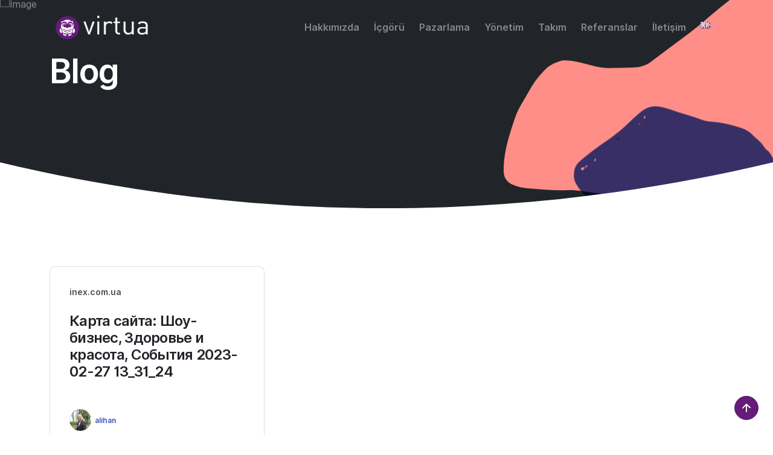

--- FILE ---
content_type: text/html; charset=UTF-8
request_url: https://virtua.com.tr/category/inex-com-ua/
body_size: 18018
content:
<!doctype html>
<html lang="tr-TR">
<head>
<meta charset="UTF-8">
<meta name="viewport" content="width=device-width, initial-scale=1.0">
<!-- Manifest added by SuperPWA - Progressive Web Apps Plugin For WordPress -->
<link rel="manifest" href="/superpwa-manifest.json">
<link rel="prefetch" href="/superpwa-manifest.json">
<meta name="theme-color" content="#D5E0EB">
<!-- / SuperPWA.com -->
<meta name='robots' content='index, follow, max-image-preview:large, max-snippet:-1, max-video-preview:-1' />
<!-- This site is optimized with the Yoast SEO plugin v19.11 - https://yoast.com/wordpress/plugins/seo/ -->
<title>inex.com.ua arşivleri - Virtua Consult</title>
<link rel="canonical" href="https://virtua.com.tr/category/inex-com-ua/" />
<meta property="og:locale" content="tr_TR" />
<meta property="og:type" content="article" />
<meta property="og:title" content="inex.com.ua arşivleri - Virtua Consult" />
<meta property="og:url" content="https://virtua.com.tr/category/inex-com-ua/" />
<meta property="og:site_name" content="Virtua Consult" />
<meta name="twitter:card" content="summary_large_image" />
<script type="application/ld+json" class="yoast-schema-graph">{"@context":"https://schema.org","@graph":[{"@type":"CollectionPage","@id":"https://virtua.com.tr/category/inex-com-ua/","url":"https://virtua.com.tr/category/inex-com-ua/","name":"inex.com.ua arşivleri - Virtua Consult","isPartOf":{"@id":"https://virtua.com.tr/#website"},"breadcrumb":{"@id":"https://virtua.com.tr/category/inex-com-ua/#breadcrumb"},"inLanguage":"tr"},{"@type":"BreadcrumbList","@id":"https://virtua.com.tr/category/inex-com-ua/#breadcrumb","itemListElement":[{"@type":"ListItem","position":1,"name":"Anasayfa","item":"https://virtua.com.tr/"},{"@type":"ListItem","position":2,"name":"inex.com.ua"}]},{"@type":"WebSite","@id":"https://virtua.com.tr/#website","url":"https://virtua.com.tr/","name":"Virtua Consult","description":"","publisher":{"@id":"https://virtua.com.tr/#organization"},"potentialAction":[{"@type":"SearchAction","target":{"@type":"EntryPoint","urlTemplate":"https://virtua.com.tr/?s={search_term_string}"},"query-input":"required name=search_term_string"}],"inLanguage":"tr"},{"@type":"Organization","@id":"https://virtua.com.tr/#organization","name":"Virtua Consult","url":"https://virtua.com.tr/","logo":{"@type":"ImageObject","inLanguage":"tr","@id":"https://virtua.com.tr/#/schema/logo/image/","url":"https://virtua.com.tr/wp-content/uploads/2021/01/dark-logo-virtua.png","contentUrl":"https://virtua.com.tr/wp-content/uploads/2021/01/dark-logo-virtua.png","width":400,"height":124,"caption":"Virtua Consult"},"image":{"@id":"https://virtua.com.tr/#/schema/logo/image/"}}]}</script>
<!-- / Yoast SEO plugin. -->
<link rel="alternate" type="application/rss+xml" title="Virtua Consult &raquo; beslemesi" href="https://virtua.com.tr/feed/" />
<link rel="alternate" type="application/rss+xml" title="Virtua Consult &raquo; yorum beslemesi" href="https://virtua.com.tr/comments/feed/" />
<link rel="alternate" type="application/rss+xml" title="Virtua Consult &raquo; inex.com.ua kategori beslemesi" href="https://virtua.com.tr/category/inex-com-ua/feed/" />
<link rel='stylesheet' id='wp-block-library-css' href='//virtua.com.tr/wp-content/cache/virtua.com.tr/wpfc-minified/ffqxaziu/43uuu.css' type='text/css' media='all' />
<style id='wp-block-library-theme-inline-css' type='text/css'>
.wp-block-audio figcaption{color:#555;font-size:13px;text-align:center}.is-dark-theme .wp-block-audio figcaption{color:hsla(0,0%,100%,.65)}.wp-block-audio{margin:0 0 1em}.wp-block-code{border:1px solid #ccc;border-radius:4px;font-family:Menlo,Consolas,monaco,monospace;padding:.8em 1em}.wp-block-embed figcaption{color:#555;font-size:13px;text-align:center}.is-dark-theme .wp-block-embed figcaption{color:hsla(0,0%,100%,.65)}.wp-block-embed{margin:0 0 1em}.blocks-gallery-caption{color:#555;font-size:13px;text-align:center}.is-dark-theme .blocks-gallery-caption{color:hsla(0,0%,100%,.65)}.wp-block-image figcaption{color:#555;font-size:13px;text-align:center}.is-dark-theme .wp-block-image figcaption{color:hsla(0,0%,100%,.65)}.wp-block-image{margin:0 0 1em}.wp-block-pullquote{border-bottom:4px solid;border-top:4px solid;color:currentColor;margin-bottom:1.75em}.wp-block-pullquote cite,.wp-block-pullquote footer,.wp-block-pullquote__citation{color:currentColor;font-size:.8125em;font-style:normal;text-transform:uppercase}.wp-block-quote{border-left:.25em solid;margin:0 0 1.75em;padding-left:1em}.wp-block-quote cite,.wp-block-quote footer{color:currentColor;font-size:.8125em;font-style:normal;position:relative}.wp-block-quote.has-text-align-right{border-left:none;border-right:.25em solid;padding-left:0;padding-right:1em}.wp-block-quote.has-text-align-center{border:none;padding-left:0}.wp-block-quote.is-large,.wp-block-quote.is-style-large,.wp-block-quote.is-style-plain{border:none}.wp-block-search .wp-block-search__label{font-weight:700}.wp-block-search__button{border:1px solid #ccc;padding:.375em .625em}:where(.wp-block-group.has-background){padding:1.25em 2.375em}.wp-block-separator.has-css-opacity{opacity:.4}.wp-block-separator{border:none;border-bottom:2px solid;margin-left:auto;margin-right:auto}.wp-block-separator.has-alpha-channel-opacity{opacity:1}.wp-block-separator:not(.is-style-wide):not(.is-style-dots){width:100px}.wp-block-separator.has-background:not(.is-style-dots){border-bottom:none;height:1px}.wp-block-separator.has-background:not(.is-style-wide):not(.is-style-dots){height:2px}.wp-block-table{margin:0 0 1em}.wp-block-table td,.wp-block-table th{word-break:normal}.wp-block-table figcaption{color:#555;font-size:13px;text-align:center}.is-dark-theme .wp-block-table figcaption{color:hsla(0,0%,100%,.65)}.wp-block-video figcaption{color:#555;font-size:13px;text-align:center}.is-dark-theme .wp-block-video figcaption{color:hsla(0,0%,100%,.65)}.wp-block-video{margin:0 0 1em}.wp-block-template-part.has-background{margin-bottom:0;margin-top:0;padding:1.25em 2.375em}
</style>
<style id='classic-theme-styles-inline-css' type='text/css'>
/*! This file is auto-generated */
.wp-block-button__link{color:#fff;background-color:#32373c;border-radius:9999px;box-shadow:none;text-decoration:none;padding:calc(.667em + 2px) calc(1.333em + 2px);font-size:1.125em}.wp-block-file__button{background:#32373c;color:#fff;text-decoration:none}
</style>
<style id='global-styles-inline-css' type='text/css'>
body{--wp--preset--color--black: #000000;--wp--preset--color--cyan-bluish-gray: #abb8c3;--wp--preset--color--white: #ffffff;--wp--preset--color--pale-pink: #f78da7;--wp--preset--color--vivid-red: #cf2e2e;--wp--preset--color--luminous-vivid-orange: #ff6900;--wp--preset--color--luminous-vivid-amber: #fcb900;--wp--preset--color--light-green-cyan: #7bdcb5;--wp--preset--color--vivid-green-cyan: #00d084;--wp--preset--color--pale-cyan-blue: #8ed1fc;--wp--preset--color--vivid-cyan-blue: #0693e3;--wp--preset--color--vivid-purple: #9b51e0;--wp--preset--gradient--vivid-cyan-blue-to-vivid-purple: linear-gradient(135deg,rgba(6,147,227,1) 0%,rgb(155,81,224) 100%);--wp--preset--gradient--light-green-cyan-to-vivid-green-cyan: linear-gradient(135deg,rgb(122,220,180) 0%,rgb(0,208,130) 100%);--wp--preset--gradient--luminous-vivid-amber-to-luminous-vivid-orange: linear-gradient(135deg,rgba(252,185,0,1) 0%,rgba(255,105,0,1) 100%);--wp--preset--gradient--luminous-vivid-orange-to-vivid-red: linear-gradient(135deg,rgba(255,105,0,1) 0%,rgb(207,46,46) 100%);--wp--preset--gradient--very-light-gray-to-cyan-bluish-gray: linear-gradient(135deg,rgb(238,238,238) 0%,rgb(169,184,195) 100%);--wp--preset--gradient--cool-to-warm-spectrum: linear-gradient(135deg,rgb(74,234,220) 0%,rgb(151,120,209) 20%,rgb(207,42,186) 40%,rgb(238,44,130) 60%,rgb(251,105,98) 80%,rgb(254,248,76) 100%);--wp--preset--gradient--blush-light-purple: linear-gradient(135deg,rgb(255,206,236) 0%,rgb(152,150,240) 100%);--wp--preset--gradient--blush-bordeaux: linear-gradient(135deg,rgb(254,205,165) 0%,rgb(254,45,45) 50%,rgb(107,0,62) 100%);--wp--preset--gradient--luminous-dusk: linear-gradient(135deg,rgb(255,203,112) 0%,rgb(199,81,192) 50%,rgb(65,88,208) 100%);--wp--preset--gradient--pale-ocean: linear-gradient(135deg,rgb(255,245,203) 0%,rgb(182,227,212) 50%,rgb(51,167,181) 100%);--wp--preset--gradient--electric-grass: linear-gradient(135deg,rgb(202,248,128) 0%,rgb(113,206,126) 100%);--wp--preset--gradient--midnight: linear-gradient(135deg,rgb(2,3,129) 0%,rgb(40,116,252) 100%);--wp--preset--font-size--small: 13px;--wp--preset--font-size--medium: 20px;--wp--preset--font-size--large: 36px;--wp--preset--font-size--x-large: 42px;--wp--preset--spacing--20: 0.44rem;--wp--preset--spacing--30: 0.67rem;--wp--preset--spacing--40: 1rem;--wp--preset--spacing--50: 1.5rem;--wp--preset--spacing--60: 2.25rem;--wp--preset--spacing--70: 3.38rem;--wp--preset--spacing--80: 5.06rem;--wp--preset--shadow--natural: 6px 6px 9px rgba(0, 0, 0, 0.2);--wp--preset--shadow--deep: 12px 12px 50px rgba(0, 0, 0, 0.4);--wp--preset--shadow--sharp: 6px 6px 0px rgba(0, 0, 0, 0.2);--wp--preset--shadow--outlined: 6px 6px 0px -3px rgba(255, 255, 255, 1), 6px 6px rgba(0, 0, 0, 1);--wp--preset--shadow--crisp: 6px 6px 0px rgba(0, 0, 0, 1);}:where(.is-layout-flex){gap: 0.5em;}:where(.is-layout-grid){gap: 0.5em;}body .is-layout-flow > .alignleft{float: left;margin-inline-start: 0;margin-inline-end: 2em;}body .is-layout-flow > .alignright{float: right;margin-inline-start: 2em;margin-inline-end: 0;}body .is-layout-flow > .aligncenter{margin-left: auto !important;margin-right: auto !important;}body .is-layout-constrained > .alignleft{float: left;margin-inline-start: 0;margin-inline-end: 2em;}body .is-layout-constrained > .alignright{float: right;margin-inline-start: 2em;margin-inline-end: 0;}body .is-layout-constrained > .aligncenter{margin-left: auto !important;margin-right: auto !important;}body .is-layout-constrained > :where(:not(.alignleft):not(.alignright):not(.alignfull)){max-width: var(--wp--style--global--content-size);margin-left: auto !important;margin-right: auto !important;}body .is-layout-constrained > .alignwide{max-width: var(--wp--style--global--wide-size);}body .is-layout-flex{display: flex;}body .is-layout-flex{flex-wrap: wrap;align-items: center;}body .is-layout-flex > *{margin: 0;}body .is-layout-grid{display: grid;}body .is-layout-grid > *{margin: 0;}:where(.wp-block-columns.is-layout-flex){gap: 2em;}:where(.wp-block-columns.is-layout-grid){gap: 2em;}:where(.wp-block-post-template.is-layout-flex){gap: 1.25em;}:where(.wp-block-post-template.is-layout-grid){gap: 1.25em;}.has-black-color{color: var(--wp--preset--color--black) !important;}.has-cyan-bluish-gray-color{color: var(--wp--preset--color--cyan-bluish-gray) !important;}.has-white-color{color: var(--wp--preset--color--white) !important;}.has-pale-pink-color{color: var(--wp--preset--color--pale-pink) !important;}.has-vivid-red-color{color: var(--wp--preset--color--vivid-red) !important;}.has-luminous-vivid-orange-color{color: var(--wp--preset--color--luminous-vivid-orange) !important;}.has-luminous-vivid-amber-color{color: var(--wp--preset--color--luminous-vivid-amber) !important;}.has-light-green-cyan-color{color: var(--wp--preset--color--light-green-cyan) !important;}.has-vivid-green-cyan-color{color: var(--wp--preset--color--vivid-green-cyan) !important;}.has-pale-cyan-blue-color{color: var(--wp--preset--color--pale-cyan-blue) !important;}.has-vivid-cyan-blue-color{color: var(--wp--preset--color--vivid-cyan-blue) !important;}.has-vivid-purple-color{color: var(--wp--preset--color--vivid-purple) !important;}.has-black-background-color{background-color: var(--wp--preset--color--black) !important;}.has-cyan-bluish-gray-background-color{background-color: var(--wp--preset--color--cyan-bluish-gray) !important;}.has-white-background-color{background-color: var(--wp--preset--color--white) !important;}.has-pale-pink-background-color{background-color: var(--wp--preset--color--pale-pink) !important;}.has-vivid-red-background-color{background-color: var(--wp--preset--color--vivid-red) !important;}.has-luminous-vivid-orange-background-color{background-color: var(--wp--preset--color--luminous-vivid-orange) !important;}.has-luminous-vivid-amber-background-color{background-color: var(--wp--preset--color--luminous-vivid-amber) !important;}.has-light-green-cyan-background-color{background-color: var(--wp--preset--color--light-green-cyan) !important;}.has-vivid-green-cyan-background-color{background-color: var(--wp--preset--color--vivid-green-cyan) !important;}.has-pale-cyan-blue-background-color{background-color: var(--wp--preset--color--pale-cyan-blue) !important;}.has-vivid-cyan-blue-background-color{background-color: var(--wp--preset--color--vivid-cyan-blue) !important;}.has-vivid-purple-background-color{background-color: var(--wp--preset--color--vivid-purple) !important;}.has-black-border-color{border-color: var(--wp--preset--color--black) !important;}.has-cyan-bluish-gray-border-color{border-color: var(--wp--preset--color--cyan-bluish-gray) !important;}.has-white-border-color{border-color: var(--wp--preset--color--white) !important;}.has-pale-pink-border-color{border-color: var(--wp--preset--color--pale-pink) !important;}.has-vivid-red-border-color{border-color: var(--wp--preset--color--vivid-red) !important;}.has-luminous-vivid-orange-border-color{border-color: var(--wp--preset--color--luminous-vivid-orange) !important;}.has-luminous-vivid-amber-border-color{border-color: var(--wp--preset--color--luminous-vivid-amber) !important;}.has-light-green-cyan-border-color{border-color: var(--wp--preset--color--light-green-cyan) !important;}.has-vivid-green-cyan-border-color{border-color: var(--wp--preset--color--vivid-green-cyan) !important;}.has-pale-cyan-blue-border-color{border-color: var(--wp--preset--color--pale-cyan-blue) !important;}.has-vivid-cyan-blue-border-color{border-color: var(--wp--preset--color--vivid-cyan-blue) !important;}.has-vivid-purple-border-color{border-color: var(--wp--preset--color--vivid-purple) !important;}.has-vivid-cyan-blue-to-vivid-purple-gradient-background{background: var(--wp--preset--gradient--vivid-cyan-blue-to-vivid-purple) !important;}.has-light-green-cyan-to-vivid-green-cyan-gradient-background{background: var(--wp--preset--gradient--light-green-cyan-to-vivid-green-cyan) !important;}.has-luminous-vivid-amber-to-luminous-vivid-orange-gradient-background{background: var(--wp--preset--gradient--luminous-vivid-amber-to-luminous-vivid-orange) !important;}.has-luminous-vivid-orange-to-vivid-red-gradient-background{background: var(--wp--preset--gradient--luminous-vivid-orange-to-vivid-red) !important;}.has-very-light-gray-to-cyan-bluish-gray-gradient-background{background: var(--wp--preset--gradient--very-light-gray-to-cyan-bluish-gray) !important;}.has-cool-to-warm-spectrum-gradient-background{background: var(--wp--preset--gradient--cool-to-warm-spectrum) !important;}.has-blush-light-purple-gradient-background{background: var(--wp--preset--gradient--blush-light-purple) !important;}.has-blush-bordeaux-gradient-background{background: var(--wp--preset--gradient--blush-bordeaux) !important;}.has-luminous-dusk-gradient-background{background: var(--wp--preset--gradient--luminous-dusk) !important;}.has-pale-ocean-gradient-background{background: var(--wp--preset--gradient--pale-ocean) !important;}.has-electric-grass-gradient-background{background: var(--wp--preset--gradient--electric-grass) !important;}.has-midnight-gradient-background{background: var(--wp--preset--gradient--midnight) !important;}.has-small-font-size{font-size: var(--wp--preset--font-size--small) !important;}.has-medium-font-size{font-size: var(--wp--preset--font-size--medium) !important;}.has-large-font-size{font-size: var(--wp--preset--font-size--large) !important;}.has-x-large-font-size{font-size: var(--wp--preset--font-size--x-large) !important;}
.wp-block-navigation a:where(:not(.wp-element-button)){color: inherit;}
:where(.wp-block-post-template.is-layout-flex){gap: 1.25em;}:where(.wp-block-post-template.is-layout-grid){gap: 1.25em;}
:where(.wp-block-columns.is-layout-flex){gap: 2em;}:where(.wp-block-columns.is-layout-grid){gap: 2em;}
.wp-block-pullquote{font-size: 1.5em;line-height: 1.6;}
</style>
<style>.clearfix{zoom:1}.clearfix::before,.clearfix::after{content:"";display:table}.clearfix::after{clear:both}.rp4wp-related-job_listing>ul,ul.job_listings{padding:0;margin:0;border-top:1px solid #eee}.rp4wp-related-job_listing>ul.loading,ul.job_listings.loading{min-height:96px;border-bottom:1px solid #eee;background:url(//virtua.com.tr/wp-content/plugins/wp-job-manager/assets/dist/images/ajax-loader-ea183bf26ae76dec039869d4bc7060cb.gif) no-repeat center 32px}.rp4wp-related-job_listing>ul li.job_listing,.rp4wp-related-job_listing>ul li.no_job_listings_found,ul.job_listings li.job_listing,ul.job_listings li.no_job_listings_found{list-style:none outside;padding:0;margin:0;border-bottom:1px solid #eee}.rp4wp-related-job_listing>ul li.job_listing.job_position_filled a,.rp4wp-related-job_listing>ul li.no_job_listings_found.job_position_filled a,ul.job_listings li.job_listing.job_position_filled a,ul.job_listings li.no_job_listings_found.job_position_filled a{opacity:.25}.rp4wp-related-job_listing>ul li.job_listing.no_job_listings_found,.rp4wp-related-job_listing>ul li.no_job_listings_found.no_job_listings_found,ul.job_listings li.job_listing.no_job_listings_found,ul.job_listings li.no_job_listings_found.no_job_listings_found{padding:1em;border-bottom:1px solid #eee}.rp4wp-related-job_listing>ul li.job_listing a,.rp4wp-related-job_listing>ul li.no_job_listings_found a,ul.job_listings li.job_listing a,ul.job_listings li.no_job_listings_found a{display:block;padding:1em 1em 1em 2em;border:0;overflow:hidden;zoom:1;position:relative;line-height:1.5em;text-decoration:none}.rp4wp-related-job_listing>ul li.job_listing a:hover,.rp4wp-related-job_listing>ul li.job_listing a:focus,.rp4wp-related-job_listing>ul li.no_job_listings_found a:hover,.rp4wp-related-job_listing>ul li.no_job_listings_found a:focus,ul.job_listings li.job_listing a:hover,ul.job_listings li.job_listing a:focus,ul.job_listings li.no_job_listings_found a:hover,ul.job_listings li.no_job_listings_found a:focus{background-color:#fcfcfc}.rp4wp-related-job_listing>ul li.job_listing a img.company_logo,.rp4wp-related-job_listing>ul li.no_job_listings_found a img.company_logo,ul.job_listings li.job_listing a img.company_logo,ul.job_listings li.no_job_listings_found a img.company_logo{width:42px;height:42px;position:absolute;left:1em;float:left;margin-right:1em;vertical-align:middle;box-shadow:none}.rp4wp-related-job_listing>ul li.job_listing a div.position,.rp4wp-related-job_listing>ul li.job_listing a div.location,.rp4wp-related-job_listing>ul li.job_listing a ul.meta,.rp4wp-related-job_listing>ul li.no_job_listings_found a div.position,.rp4wp-related-job_listing>ul li.no_job_listings_found a div.location,.rp4wp-related-job_listing>ul li.no_job_listings_found a ul.meta,ul.job_listings li.job_listing a div.position,ul.job_listings li.job_listing a div.location,ul.job_listings li.job_listing a ul.meta,ul.job_listings li.no_job_listings_found a div.position,ul.job_listings li.no_job_listings_found a div.location,ul.job_listings li.no_job_listings_found a ul.meta{box-sizing:border-box}.rp4wp-related-job_listing>ul li.job_listing a div.position,.rp4wp-related-job_listing>ul li.no_job_listings_found a div.position,ul.job_listings li.job_listing a div.position,ul.job_listings li.no_job_listings_found a div.position{float:left;width:55%;padding:0 0 0 42px;line-height:1.5em}.rp4wp-related-job_listing>ul li.job_listing a div.position h3,.rp4wp-related-job_listing>ul li.no_job_listings_found a div.position h3,ul.job_listings li.job_listing a div.position h3,ul.job_listings li.no_job_listings_found a div.position h3{margin:0;padding:0;line-height:inherit;font-size:inherit}.rp4wp-related-job_listing>ul li.job_listing a div.position .company,.rp4wp-related-job_listing>ul li.no_job_listings_found a div.position .company,ul.job_listings li.job_listing a div.position .company,ul.job_listings li.no_job_listings_found a div.position .company{color:#999}.rp4wp-related-job_listing>ul li.job_listing a div.position .company .tagline,.rp4wp-related-job_listing>ul li.no_job_listings_found a div.position .company .tagline,ul.job_listings li.job_listing a div.position .company .tagline,ul.job_listings li.no_job_listings_found a div.position .company .tagline{margin-left:.5em}.rp4wp-related-job_listing>ul li.job_listing a div.location,.rp4wp-related-job_listing>ul li.no_job_listings_found a div.location,ul.job_listings li.job_listing a div.location,ul.job_listings li.no_job_listings_found a div.location{float:left;text-align:left;width:25%;padding:0 0 0 1em;color:#999;line-height:1.5em}.rp4wp-related-job_listing>ul li.job_listing a .meta,.rp4wp-related-job_listing>ul li.no_job_listings_found a .meta,ul.job_listings li.job_listing a .meta,ul.job_listings li.no_job_listings_found a .meta{float:right;text-align:right;width:20%;padding:0 0 0 1em;margin:0;line-height:1.5em;color:#999;list-style:none outside}.rp4wp-related-job_listing>ul li.job_listing a .meta li,.rp4wp-related-job_listing>ul li.no_job_listings_found a .meta li,ul.job_listings li.job_listing a .meta li,ul.job_listings li.no_job_listings_found a .meta li{list-style:none outside;display:block;margin:0}.rp4wp-related-job_listing>ul li.job_listing a .meta .job-type,.rp4wp-related-job_listing>ul li.no_job_listings_found a .meta .job-type,ul.job_listings li.job_listing a .meta .job-type,ul.job_listings li.no_job_listings_found a .meta .job-type{font-weight:bold}.rp4wp-related-job_listing>ul li.job_listing.job_position_featured a,.rp4wp-related-job_listing>ul li.no_job_listings_found.job_position_featured a,ul.job_listings li.job_listing.job_position_featured a,ul.job_listings li.no_job_listings_found.job_position_featured a{background:#fefee5}.rp4wp-related-job_listing>ul li.job_listing.job_position_featured a:hover,.rp4wp-related-job_listing>ul li.job_listing.job_position_featured a:focus,.rp4wp-related-job_listing>ul li.no_job_listings_found.job_position_featured a:hover,.rp4wp-related-job_listing>ul li.no_job_listings_found.job_position_featured a:focus,ul.job_listings li.job_listing.job_position_featured a:hover,ul.job_listings li.job_listing.job_position_featured a:focus,ul.job_listings li.no_job_listings_found.job_position_featured a:hover,ul.job_listings li.no_job_listings_found.job_position_featured a:focus{background-color:#fefed8}.widget ul.job_listings li.job_listing a{padding:1em 0}.widget ul.job_listings li.job_listing .image{float:left}.widget ul.job_listings li.job_listing .image img{left:0;position:relative}.widget ul.job_listings li.job_listing .content{overflow:hidden}.widget ul.job_listings li.job_listing .position{float:none;width:auto;padding:0}.widget ul.job_listings li.job_listing ul.meta{float:none;width:auto;padding:0;margin:0;text-align:left}.widget ul.job_listings li.job_listing ul.meta li{float:none;display:inline;padding:0;margin:0 .5em 0 0;font-weight:normal}.widget ul.job_listings li.job_listing ul.meta li::after{padding:0 0 0 .5em;content:"‣"}.widget ul.job_listings li.job_listing ul.meta li:last-child::after{content:""}.job-manager .job-type,.job_listing .job-type,.job-types .job-type{color:#f08d3c}.job-manager .full-time,.job_listing .full-time,.job-types .full-time{color:#90da36}.job-manager .part-time,.job_listing .part-time,.job-types .part-time{color:#f08d3c}.job-manager .temporary,.job_listing .temporary,.job-types .temporary{color:#d93674}.job-manager .freelance,.job_listing .freelance,.job-types .freelance{color:#39c}.job-manager .internship,.job_listing .internship,.job-types .internship{color:#6033cc}@media only screen and (max-width: 767px){ul.job_listings li.job_listing a,ul.job_listings li.no_job_listings_found a{padding:1em}ul.job_listings li.job_listing a img.company_logo,ul.job_listings li.no_job_listings_found a img.company_logo{visibility:hidden}ul.job_listings li.job_listing a div.position,ul.job_listings li.no_job_listings_found a div.position{float:left;width:60%;padding:0}ul.job_listings li.job_listing a div.location,ul.job_listings li.no_job_listings_found a div.location{float:right;width:40%;line-height:2em;font-size:.75em;padding:0 0 0 1em;text-align:right}ul.job_listings li.job_listing a .meta,ul.job_listings li.no_job_listings_found a .meta{float:right;width:40%;line-height:2em;font-size:.75em}ul.job_listings li.job_listing a .meta li,ul.job_listings li.no_job_listings_found a .meta li{font-size:1em}}.twenty-eleven ul.job_listings li.job_listing,.twenty-eleven ul.job_listings li.no_job_listings_found{padding:0 !important}</style>
<link rel='stylesheet' id='uptime-style-css' href='//virtua.com.tr/wp-content/cache/virtua.com.tr/wpfc-minified/23ib59g2/43uuu.css' type='text/css' media='all' />
<style></style>
<link rel='stylesheet' id='elementor-icons-css' href='//virtua.com.tr/wp-content/cache/virtua.com.tr/wpfc-minified/2b4fm3z8/43uuu.css' type='text/css' media='all' />
<link rel='stylesheet' id='elementor-frontend-legacy-css' href='//virtua.com.tr/wp-content/cache/virtua.com.tr/wpfc-minified/9husxach/43uuu.css' type='text/css' media='all' />
<link rel='stylesheet' id='elementor-frontend-css' href='//virtua.com.tr/wp-content/cache/virtua.com.tr/wpfc-minified/fty1bdzd/43uuu.css' type='text/css' media='all' />
<link rel='stylesheet' id='elementor-post-870-css' href='https://virtua.com.tr/wp-content/uploads/elementor/css/post-870.css?ver=1670874890' type='text/css' media='all' />
<link rel='stylesheet' id='elementor-pro-css' href='//virtua.com.tr/wp-content/cache/virtua.com.tr/wpfc-minified/12gidiyf/43uuu.css' type='text/css' media='all' />
<link rel='stylesheet' id='elementor-post-3129-css' href='https://virtua.com.tr/wp-content/uploads/elementor/css/post-3129.css?ver=1697700195' type='text/css' media='all' />
<link rel='stylesheet' id='elementor-post-3322-css' href='https://virtua.com.tr/wp-content/uploads/elementor/css/post-3322.css?ver=1697669010' type='text/css' media='all' />
<style>.flickity-enabled{position:relative}.flickity-enabled:focus{outline:0}.flickity-viewport{overflow:hidden;position:relative;height:100%}.flickity-slider{position:absolute;width:100%;height:100%}.flickity-enabled.is-draggable{-webkit-tap-highlight-color:transparent;tap-highlight-color:transparent;-webkit-user-select:none;-moz-user-select:none;-ms-user-select:none;user-select:none}.flickity-enabled.is-draggable .flickity-viewport{cursor:move;cursor:-webkit-grab;cursor:grab}.flickity-enabled.is-draggable .flickity-viewport.is-pointer-down{cursor:-webkit-grabbing;cursor:grabbing}.flickity-button{position:absolute;background:hsla(0,0%,100%,.75);border:none;color:#333}.flickity-button:hover{background:#fff;cursor:pointer}.flickity-button:focus{outline:0;box-shadow:0 0 0 5px #19f}.flickity-button:active{opacity:.6}.flickity-button:disabled{opacity:.3;cursor:auto;pointer-events:none}.flickity-button-icon{fill:#333}.flickity-prev-next-button{top:50%;width:44px;height:44px;border-radius:50%;transform:translateY(-50%)}.flickity-prev-next-button.previous{left:10px}.flickity-prev-next-button.next{right:10px}.flickity-rtl .flickity-prev-next-button.previous{left:auto;right:10px}.flickity-rtl .flickity-prev-next-button.next{right:auto;left:10px}.flickity-prev-next-button .flickity-button-icon{position:absolute;left:20%;top:20%;width:60%;height:60%}.flickity-page-dots{position:absolute;width:100%;bottom:-25px;padding:0;margin:0;list-style:none;text-align:center;line-height:1}.flickity-rtl .flickity-page-dots{direction:rtl}.flickity-page-dots .dot{display:inline-block;width:10px;height:10px;margin:0 8px;background:#333;border-radius:50%;opacity:.25;cursor:pointer}.flickity-page-dots .dot.is-selected{opacity:1}</style>
<link rel='stylesheet' id='tommusrhodus-theme-css' href='//virtua.com.tr/wp-content/cache/virtua.com.tr/wpfc-minified/kynfduhf/43uuu.css' type='text/css' media='all' />
<style>.job_filters {
margin-bottom: 30px;
}</style>
<style></style>
<style id='tommusrhodus-style-inline-css' type='text/css'>
body, .elementor-widget-text-editor {
font-family: "Inter UI", -apple-system, BlinkMacSystemFont, "Segoe UI", Roboto, "Helvetica Neue", Arial, sans-serif, "Apple Color Emoji", "Segoe UI Emoji", "Segoe UI Symbol", "Noto Color Emoji";
color: #495057;
}
.navbar-brand img {
max-height: 43px;
width: auto;
}			
a:not(.card):not(.btn-primary):not(.nav-link):not(.text-white):not(.dropdown-item):not(.btn-outline-primary):not(.btn):not(.elementor-button):hover, section:not(.text-light) .nav-link, footer:not(.text-light) .nav-link, .widget a {
color: #651b77;
}
.btn-primary, .wp-block-button__link {
color: #fff;
background-color: #651b77;
border-color: #651b77;
}
.btn-primary:hover, .wp-block-button__link:hover, a.badge-primary:hover, a.badge-primary:focus {
color: #fff !important;
background-color: #2e48a0;
border-color: #2e48a0;
}
.btn-primary:focus, .btn-primary.focus {
box-shadow: 0 0 0 0.2rem rgba(85, 111, 200, 0.5);
}
.btn-primary.disabled, .btn-primary:disabled {
color: #fff;
background-color: #651b77;
border-color: #651b77;
}
.btn-primary:not(:disabled):not(.disabled):active, .btn-primary:not(:disabled):not(.disabled).active, .show>.btn-primary.dropdown-toggle {
color: #fff;
background-color: #2e48a0;
border-color: #2e48a0;
}
.btn-primary:not(:disabled):not(.disabled):active:focus, .btn-primary:not(:disabled):not(.disabled).active:focus, .show>.btn-primary.dropdown-toggle:focus {
box-shadow: 0 0 0 0.2rem rgba(85, 111, 200, 0.5);
}
.btn-secondary {
color: #fff;
background-color: #6c757d;
border-color: #6c757d;
}
.btn-secondary:hover {
color: #fff;
background-color: #5a6268;
border-color: #545b62;
}
.btn-secondary:focus, .btn-secondary.focus {
box-shadow: 0 0 0 0.2rem rgba(130, 138, 145, 0.5);
}
.btn-secondary.disabled, .btn-secondary:disabled {
color: #fff;
background-color: #6c757d;
border-color: #6c757d;
}
.btn-secondary:not(:disabled):not(.disabled):active, .btn-secondary:not(:disabled):not(.disabled).active, .show>.btn-secondary.dropdown-toggle {
color: #fff;
background-color: #545b62;
border-color: #4e555b;
}
.btn-secondary:not(:disabled):not(.disabled):active:focus, .btn-secondary:not(:disabled):not(.disabled).active:focus, .show>.btn-secondary.dropdown-toggle:focus {
box-shadow: 0 0 0 0.2rem rgba(130, 138, 145, 0.5);
}
.btn-light {
color: #495057;
background-color: #f8f9fa;
border-color: #f8f9fa;
}
.btn-light:hover {
color: #212529;
background-color: #e2e6ea;
border-color: #dae0e5;
}
.btn-light:focus, .btn-light.focus {
box-shadow: 0 0 0 0.2rem rgba(216, 217, 219, 0.5);
}
.btn-light.disabled, .btn-light:disabled {
color: #212529;
background-color: #f8f9fa;
border-color: #f8f9fa;
}
.btn-light:not(:disabled):not(.disabled):active, .btn-light:not(:disabled):not(.disabled).active, .show>.btn-light.dropdown-toggle {
color: #212529;
background-color: #dae0e5;
border-color: #d3d9df;
}
.btn-light:not(:disabled):not(.disabled):active:focus, .btn-light:not(:disabled):not(.disabled).active:focus, .show>.btn-light.dropdown-toggle:focus {
box-shadow: 0 0 0 0.2rem rgba(216, 217, 219, 0.5);
}
.btn-dark {
color: #fff;
background-color: #212529;
border-color: #212529;
}
.btn-dark:hover {
color: #fff;
background-color: #101214;
border-color: #0a0c0d;
}
.btn-dark:focus, .btn-dark.focus {
box-shadow: 0 0 0 0.2rem rgba(66, 70, 73, 0.5);
}
.btn-dark.disabled, .btn-dark:disabled {
color: #fff;
background-color: #212529;
border-color: #212529;
}
.btn-dark:not(:disabled):not(.disabled):active, .btn-dark:not(:disabled):not(.disabled).active, .show>.btn-dark.dropdown-toggle {
color: #fff;
background-color: #0a0c0d;
border-color: #050506;
}
.btn-dark:not(:disabled):not(.disabled):active:focus, .btn-dark:not(:disabled):not(.disabled).active:focus, .show>.btn-dark.dropdown-toggle:focus {
box-shadow: 0 0 0 0.2rem rgba(66, 70, 73, 0.5);
}
.btn-primary-2 {
color: #fff;
background-color: #FF8E88;
border-color: #FF8E88;
}
.btn-primary-2:hover {
color: #fff;
background-color: #ff6a62;
border-color: #ff5e55;
}
.btn-primary-2:focus, .btn-primary-2.focus {
box-shadow: 0 0 0 0.2rem rgba(222, 126, 122, 0.5);
}
.btn-primary-2.disabled, .btn-primary-2:disabled {
color: #212529;
background-color: #FF8E88;
border-color: #FF8E88;
}
.btn-primary-2:not(:disabled):not(.disabled):active, .btn-primary-2:not(:disabled):not(.disabled).active, .show>.btn-primary-2.dropdown-toggle {
color: #fff;
background-color: #ff5e55;
border-color: #ff5148;
}
.btn-primary-2:not(:disabled):not(.disabled):active:focus, .btn-primary-2:not(:disabled):not(.disabled).active:focus, .show>.btn-primary-2.dropdown-toggle:focus {
box-shadow: 0 0 0 0.2rem rgba(222, 126, 122, 0.5);
}
.btn-primary-3 {
color: #fff;
background-color: #1B1F3B;
border-color: #1B1F3B;
}
.btn-primary-3:hover {
color: #fff;
background-color: #0f1121;
border-color: #0b0d18;
}
.btn-primary-3:focus, .btn-primary-3.focus {
box-shadow: 0 0 0 0.2rem rgba(61, 65, 88, 0.5);
}
.btn-primary-3.disabled, .btn-primary-3:disabled {
color: #fff;
background-color: #1B1F3B;
border-color: #1B1F3B;
}
.btn-primary-3:not(:disabled):not(.disabled):active, .btn-primary-3:not(:disabled):not(.disabled).active, .show>.btn-primary-3.dropdown-toggle {
color: #fff;
background-color: #0b0d18;
border-color: #07080f;
}
.btn-primary-3:not(:disabled):not(.disabled):active:focus, .btn-primary-3:not(:disabled):not(.disabled).active:focus, .show>.btn-primary-3.dropdown-toggle:focus {
box-shadow: 0 0 0 0.2rem rgba(61, 65, 88, 0.5);
}
.btn-outline-primary {
color: #651b77;
border-color: #651b77;
}
.btn-outline-primary:hover {
color: #fff;
background-color: #651b77;
border-color: #651b77;
}
.btn-outline-primary:focus, .btn-outline-primary.focus {
box-shadow: 0 0 0 0.2rem rgba(55, 85, 190, 0.5);
}
.btn-outline-primary.disabled, .btn-outline-primary:disabled {
color: #651b77;
background-color: transparent;
}
.btn-outline-primary:not(:disabled):not(.disabled):active, .btn-outline-primary:not(:disabled):not(.disabled).active, .show>.btn-outline-primary.dropdown-toggle {
color: #fff;
background-color: #651b77;
border-color: #651b77;
}
.btn-outline-primary:not(:disabled):not(.disabled):active:focus, .btn-outline-primary:not(:disabled):not(.disabled).active:focus, .show>.btn-outline-primary.dropdown-toggle:focus {
box-shadow: 0 0 0 0.2rem rgba(55, 85, 190, 0.5);
}
.btn-outline-secondary {
color: #6c757d;
border-color: #6c757d;
}
.btn-outline-secondary:hover {
color: #fff;
background-color: #6c757d;
border-color: #6c757d;
}
.btn-outline-secondary:focus, .btn-outline-secondary.focus {
box-shadow: 0 0 0 0.2rem rgba(108, 117, 125, 0.5);
}
.btn-outline-secondary.disabled, .btn-outline-secondary:disabled {
color: #6c757d;
background-color: transparent;
}
.btn-outline-secondary:not(:disabled):not(.disabled):active, .btn-outline-secondary:not(:disabled):not(.disabled).active, .show>.btn-outline-secondary.dropdown-toggle {
color: #fff;
background-color: #6c757d;
border-color: #6c757d;
}
.btn-outline-secondary:not(:disabled):not(.disabled):active:focus, .btn-outline-secondary:not(:disabled):not(.disabled).active:focus, .show>.btn-outline-secondary.dropdown-toggle:focus {
box-shadow: 0 0 0 0.2rem rgba(108, 117, 125, 0.5);
}
.btn-outline-light {
color: #f8f9fa;
border-color: #f8f9fa;
}
.btn-outline-light:hover {
color: #212529;
background-color: #f8f9fa;
border-color: #f8f9fa;
}
.btn-outline-light:focus, .btn-outline-light.focus {
box-shadow: 0 0 0 0.2rem rgba(248, 249, 250, 0.5);
}
.btn-outline-light.disabled, .btn-outline-light:disabled {
color: #f8f9fa;
background-color: transparent;
}
.btn-outline-light:not(:disabled):not(.disabled):active, .btn-outline-light:not(:disabled):not(.disabled).active, .show>.btn-outline-light.dropdown-toggle {
color: #212529;
background-color: #f8f9fa;
border-color: #f8f9fa;
}
.btn-outline-light:not(:disabled):not(.disabled):active:focus, .btn-outline-light:not(:disabled):not(.disabled).active:focus, .show>.btn-outline-light.dropdown-toggle:focus {
box-shadow: 0 0 0 0.2rem rgba(248, 249, 250, 0.5);
}
.btn-outline-dark {
color: #212529;
border-color: #212529;
}
.btn-outline-dark:hover {
color: #fff;
background-color: #212529;
border-color: #212529;
}
.btn-outline-dark:focus, .btn-outline-dark.focus {
box-shadow: 0 0 0 0.2rem rgba(33, 37, 41, 0.5);
}
.btn-outline-dark.disabled, .btn-outline-dark:disabled {
color: #212529;
background-color: transparent;
}
.btn-outline-dark:not(:disabled):not(.disabled):active, .btn-outline-dark:not(:disabled):not(.disabled).active, .show>.btn-outline-dark.dropdown-toggle {
color: #fff;
background-color: #212529;
border-color: #212529;
}
.btn-outline-dark:not(:disabled):not(.disabled):active:focus, .btn-outline-dark:not(:disabled):not(.disabled).active:focus, .show>.btn-outline-dark.dropdown-toggle:focus {
box-shadow: 0 0 0 0.2rem rgba(33, 37, 41, 0.5);
}
.btn-outline-primary-2 {
color: #FF8E88;
border-color: #FF8E88;
}
.btn-outline-primary-2:hover {
color: #212529;
background-color: #FF8E88;
border-color: #FF8E88;
}
.btn-outline-primary-2:focus, .btn-outline-primary-2.focus {
box-shadow: 0 0 0 0.2rem rgba(255, 142, 136, 0.5);
}
.btn-outline-primary-2.disabled, .btn-outline-primary-2:disabled {
color: #FF8E88;
background-color: transparent;
}
.btn-outline-primary-2:not(:disabled):not(.disabled):active, .btn-outline-primary-2:not(:disabled):not(.disabled).active, .show>.btn-outline-primary-2.dropdown-toggle {
color: #212529;
background-color: #FF8E88;
border-color: #FF8E88;
}
.btn-outline-primary-2:not(:disabled):not(.disabled):active:focus, .btn-outline-primary-2:not(:disabled):not(.disabled).active:focus, .show>.btn-outline-primary-2.dropdown-toggle:focus {
box-shadow: 0 0 0 0.2rem rgba(255, 142, 136, 0.5);
}
.btn-outline-primary-3 {
color: #1B1F3B;
border-color: #1B1F3B;
}
.btn-outline-primary-3:hover {
color: #fff;
background-color: #1B1F3B;
border-color: #1B1F3B;
}
.btn-outline-primary-3:focus, .btn-outline-primary-3.focus {
box-shadow: 0 0 0 0.2rem rgba(27, 31, 59, 0.5);
}
.btn-outline-primary-3.disabled, .btn-outline-primary-3:disabled {
color: #1B1F3B;
background-color: transparent;
}
.btn-outline-primary-3:not(:disabled):not(.disabled):active, .btn-outline-primary-3:not(:disabled):not(.disabled).active, .show>.btn-outline-primary-3.dropdown-toggle {
color: #fff;
background-color: #1B1F3B;
border-color: #1B1F3B;
}
.btn-outline-primary-3:not(:disabled):not(.disabled):active:focus, .btn-outline-primary-3:not(:disabled):not(.disabled).active:focus, .show>.btn-outline-primary-3.dropdown-toggle:focus {
box-shadow: 0 0 0 0.2rem rgba(27, 31, 59, 0.5);
}
.btn-link {
font-weight: 400;
color: #651b77;
text-decoration: none;
}
.btn-link:hover {
color: #263a83;
text-decoration: none;
}
.btn-link:focus, .btn-link.focus {
text-decoration: none;
box-shadow: none;
}
.btn-link:disabled, .btn-link.disabled {
color: #6c757d;
pointer-events: none;
}
.bg-primary {
background-color: #3755BE !important;
}
.bg-primary-alt {
background-color: #f3f5fb !important;
}
a.bg-primary:hover, a.bg-primary:focus, button.bg-primary:hover, button.bg-primary:focus {
background-color: #2c4396 !important;
}
.bg-secondary {
background-color: #6c757d !important;
}
.bg-light {
background-color: #f8f9fa !important; 
}
.bg-dark {
background-color: #212529 !important; 
}
.navbar[data-sticky="top"].scrolled.navbar-dark {
background: #212529 !important; 
}
a.bg-secondary:hover, a.bg-secondary:focus, button.bg-secondary:hover, button.bg-secondary:focus {
background-color: #545b62 !important;
}
.bg-primary-2, .badge-primary-2 {
background-color: #FF8E88 !important;
}
.bg-primary-2-alt {
background-color: #f4f2f9 !important;
}
a.bg-primary-2:hover, a.bg-primary-2:focus, button.bg-primary-2:hover, button.bg-primary-2:focus {
background-color: #ff5e55 !important;
}
.bg-primary-3 {
background-color: #1B1F3B !important;
}
a.bg-primary-3:hover, a.bg-primary-3:focus, button.bg-primary-3:hover, button.bg-primary-3:focus {
background-color: #0b0d18 !important;
}
.border-primary {
border-color: #3755BE !important;
}
.border-secondary {
border-color: #6c757d !important;
}
.border-light {
border-color: #f8f9fa !important;
}
.border-dark {
border-color: #212529 !important;
}
.border-primary-2 {
border-color: #FF8E88 !important;
}
.border-primary-3 {
border-color: #1B1F3B !important;
}
.elementor svg.icon *, .nav-link.btn-light .icon * {
fill: #651b77
}			
svg.bg-primary *, .accordion-panel-title[aria-expanded="true"] > * path, .accordion-panel-title:hover > * path {
fill: #3755BE
}
svg.bg-primary-2 * {
fill: #FF8E88
}
svg.bg-primary-3 * {
fill: #1B1F3B
}
svg.bg-secondary * {
fill:  #6c757d
}
svg.bg-light * {
fill: #f8f9fa !important;
}
svg.bg-white *, .btn.btn-primary * {
fill: #fff !important;
}
svg.bg-warning * {
fill: #ffc107 !important;
}
.icon-round.bg-primary {
background: rgba(55,85,190, 0.1) !important;
}
.icon-round.bg-primary-2 {
background: rgba(255,142,136, 0.1) !important;
}
.icon-round.bg-primary-3 {
background: rgba(27,31,59, 0.1) !important;
}
.badge-primary, .process-circle.bg-primary:after  {
background-color: #651b77;
}
.text-primary, .btn-white, .text-white p a {
color: #651b77 !important;
}
.text-primary-2 {
color: #FF8E88 !important;
}
.text-primary, .accordion-panel-title[aria-expanded="true"] > *, .accordion-panel-title:hover > * {
color: #651b77 !important;
}
.highlight {
background: rgba(255,142,136, 0.2) !important;
}
.article thead th, .comment thead th {
background: #651b77;
}
progress.reading-position::-webkit-progress-value {
background-color: #FF8E88;
}
progress.reading-position::-moz-progress-bar {
background-color: #FF8E88;
}
</style>
<link rel='stylesheet' id='google-fonts-1-css' href='https://fonts.googleapis.com/css?family=Roboto%3A100%2C100italic%2C200%2C200italic%2C300%2C300italic%2C400%2C400italic%2C500%2C500italic%2C600%2C600italic%2C700%2C700italic%2C800%2C800italic%2C900%2C900italic%7CRoboto+Slab%3A100%2C100italic%2C200%2C200italic%2C300%2C300italic%2C400%2C400italic%2C500%2C500italic%2C600%2C600italic%2C700%2C700italic%2C800%2C800italic%2C900%2C900italic&#038;display=auto&#038;subset=latin-ext&#038;ver=6.3.2' type='text/css' media='all' />
<link rel='stylesheet' id='elementor-icons-shared-0-css' href='//virtua.com.tr/wp-content/cache/virtua.com.tr/wpfc-minified/eitny5aw/43uuu.css' type='text/css' media='all' />
<style>@font-face{font-family:"Font Awesome 5 Free";font-style:normal;font-weight:900;font-display:block;src:url(//virtua.com.tr/wp-content/plugins/elementor/assets/lib/font-awesome/webfonts/fa-solid-900.eot);src:url(//virtua.com.tr/wp-content/plugins/elementor/assets/lib/font-awesome/webfonts/fa-solid-900.eot?#iefix) format("embedded-opentype"),url(//virtua.com.tr/wp-content/plugins/elementor/assets/lib/font-awesome/webfonts/fa-solid-900.woff2) format("woff2"),url(//virtua.com.tr/wp-content/plugins/elementor/assets/lib/font-awesome/webfonts/fa-solid-900.woff) format("woff"),url(//virtua.com.tr/wp-content/plugins/elementor/assets/lib/font-awesome/webfonts/fa-solid-900.ttf) format("truetype"),url(//virtua.com.tr/wp-content/plugins/elementor/assets/lib/font-awesome/webfonts/fa-solid-900.svg#fontawesome) format("svg")}.fa,.fas{font-family:"Font Awesome 5 Free";font-weight:900}</style>
<style>@font-face{font-family:"Font Awesome 5 Brands";font-style:normal;font-weight:400;font-display:block;src:url(//virtua.com.tr/wp-content/plugins/elementor/assets/lib/font-awesome/webfonts/fa-brands-400.eot);src:url(//virtua.com.tr/wp-content/plugins/elementor/assets/lib/font-awesome/webfonts/fa-brands-400.eot?#iefix) format("embedded-opentype"),url(//virtua.com.tr/wp-content/plugins/elementor/assets/lib/font-awesome/webfonts/fa-brands-400.woff2) format("woff2"),url(//virtua.com.tr/wp-content/plugins/elementor/assets/lib/font-awesome/webfonts/fa-brands-400.woff) format("woff"),url(//virtua.com.tr/wp-content/plugins/elementor/assets/lib/font-awesome/webfonts/fa-brands-400.ttf) format("truetype"),url(//virtua.com.tr/wp-content/plugins/elementor/assets/lib/font-awesome/webfonts/fa-brands-400.svg#fontawesome) format("svg")}.fab{font-family:"Font Awesome 5 Brands";font-weight:400}</style>
<script type='text/javascript' src='https://virtua.com.tr/wp-includes/js/jquery/jquery.min.js?ver=3.7.0' id='jquery-core-js'></script>
<script type='text/javascript' src='https://virtua.com.tr/wp-includes/js/jquery/jquery-migrate.min.js?ver=3.4.1' id='jquery-migrate-js'></script>
<link rel="https://api.w.org/" href="https://virtua.com.tr/wp-json/" /><link rel="alternate" type="application/json" href="https://virtua.com.tr/wp-json/wp/v2/categories/77" /><link rel="EditURI" type="application/rsd+xml" title="RSD" href="https://virtua.com.tr/xmlrpc.php?rsd" />
<meta name="generator" content="WordPress 6.3.2" />
<style type="text/css">.recentcomments a{display:inline !important;padding:0 !important;margin:0 !important;}</style><link rel="icon" href="https://virtua.com.tr/wp-content/uploads/2021/01/footer-logo1.png" sizes="32x32" />
<link rel="icon" href="https://virtua.com.tr/wp-content/uploads/2021/01/footer-logo1.png" sizes="192x192" />
<link rel="apple-touch-icon" href="https://virtua.com.tr/wp-content/uploads/2021/01/footer-logo1.png" />
<meta name="msapplication-TileImage" content="https://virtua.com.tr/wp-content/uploads/2021/01/footer-logo1.png" />
<style type="text/css" id="wp-custom-css">
.home .min-vh-100 {
min-height: 80vh !important;
}
.home .min-vh-100 .divider {
position: absolute;
bottom: 0;
top: auto;
width: 100%;
}
.home .min-vh-100 a {
margin-top: 22px;
}
.article-progress {
display: none;
}
ol.breadcrumb {
display:none;
}
hr {
display:none;
}
.text-muted {
display: none;
}
.navbar[data-sticky="top"].scrolled.navbar-dark {
background: #2b0235 !important;
}
a:not(.card):not(.btn-primary):not(.nav-link):not(.text-white):not(.dropdown-item):not(.btn-outline-primary):not(.btn):not(.elementor-button):hover, section:not(.text-light) .nav-link, footer:not(.text-light) .nav-link, .widget a {
color: #ffffff;
}		</style>
</head>
<body class="archive category category-inex-com-ua category-77 wp-custom-logo window-loading disable-sticky-menu click-menu uptime-child elementor-default elementor-kit-870" itemscope itemtype="//schema.org/WebPage" data-smooth-scroll-offset="0">
<div class="loader">
<div class="loading-animation"></div>
</div>		<div data-elementor-type="header" data-elementor-id="3129" class="elementor elementor-3129 elementor-location-header">
<div class="elementor-section-wrap">
<section class="elementor-section elementor-top-section elementor-element elementor-element-c9ade39 elementor-section-boxed elementor-section-height-default elementor-section-height-default" data-id="c9ade39" data-element_type="section">
<div class="elementor-container elementor-column-gap-default">
<div class="elementor-row">
<div class="elementor-column elementor-col-50 elementor-top-column elementor-element elementor-element-1e850ab" data-id="1e850ab" data-element_type="column">
<div class="elementor-column-wrap elementor-element-populated">
<div class="elementor-widget-wrap">
<div class="elementor-element elementor-element-676218a elementor-widget elementor-widget-image" data-id="676218a" data-element_type="widget" data-widget_type="image.default">
<div class="elementor-widget-container">
<div class="elementor-image">
<a href="https://virtua.com.tr">
<img width="400" height="124" src="https://virtua.com.tr/wp-content/uploads/2021/01/virtua-white-logo.png" class="attachment-full size-full" alt="" srcset="https://virtua.com.tr/wp-content/uploads/2021/01/virtua-white-logo.png 400w, https://virtua.com.tr/wp-content/uploads/2021/01/virtua-white-logo-300x93.png 300w" sizes="(max-width: 400px) 100vw, 400px" />								</a>
</div>
</div>
</div>
</div>
</div>
</div>
<div class="elementor-column elementor-col-50 elementor-top-column elementor-element elementor-element-3db297d" data-id="3db297d" data-element_type="column">
<div class="elementor-column-wrap elementor-element-populated">
<div class="elementor-widget-wrap">
<div class="elementor-element elementor-element-f48fca5 elementor-nav-menu__align-right elementor-nav-menu--stretch elementor-nav-menu__text-align-center elementor-nav-menu--dropdown-tablet elementor-nav-menu--toggle elementor-nav-menu--burger elementor-widget elementor-widget-nav-menu" data-id="f48fca5" data-element_type="widget" data-settings="{&quot;full_width&quot;:&quot;stretch&quot;,&quot;layout&quot;:&quot;horizontal&quot;,&quot;submenu_icon&quot;:{&quot;value&quot;:&quot;fas fa-caret-down&quot;,&quot;library&quot;:&quot;fa-solid&quot;},&quot;toggle&quot;:&quot;burger&quot;}" data-widget_type="nav-menu.default">
<div class="elementor-widget-container">
<nav migration_allowed="1" migrated="0" role="navigation" class="elementor-nav-menu--main elementor-nav-menu__container elementor-nav-menu--layout-horizontal e--pointer-none"><ul id="menu-1-f48fca5" class="elementor-nav-menu"><li class="menu-item menu-item-type-post_type menu-item-object-page menu-item-1463"><a href="https://virtua.com.tr/hakkimizda/" class="elementor-item">Hakkımızda</a></li>
<li class="menu-item menu-item-type-post_type menu-item-object-page menu-item-1458"><a href="https://virtua.com.tr/smart-icgoru-cozumlerimiz/" class="elementor-item">İçgörü</a></li>
<li class="menu-item menu-item-type-post_type menu-item-object-page menu-item-1457"><a href="https://virtua.com.tr/smart-pazarlama-cozumlerimiz/" class="elementor-item">Pazarlama</a></li>
<li class="menu-item menu-item-type-post_type menu-item-object-page menu-item-1456"><a href="https://virtua.com.tr/smart-yonetim-cozumlerimiz/" class="elementor-item">Yönetim</a></li>
<li class="menu-item menu-item-type-post_type menu-item-object-page menu-item-1859"><a href="https://virtua.com.tr/takim/" class="elementor-item">Takım</a></li>
<li class="menu-item menu-item-type-post_type menu-item-object-page menu-item-1569"><a href="https://virtua.com.tr/referanslar/" class="elementor-item">Referanslar</a></li>
<li class="menu-item menu-item-type-post_type menu-item-object-page menu-item-1460"><a href="https://virtua.com.tr/iletisim/" class="elementor-item">İletişim</a></li>
<li class="lang-item lang-item-130 lang-item-eng no-translation lang-item-first menu-item menu-item-type-custom menu-item-object-custom menu-item-3296-eng"><a href="https://virtua.com.tr/eng/homepage/" hreflang="en-GB" lang="en-GB" class="elementor-item"><img src="[data-uri]" alt="English" width="16" height="11" style="width: 16px; height: 11px;" /></a></li>
</ul></nav>
<div class="elementor-menu-toggle" role="button" tabindex="0" aria-label="Menu Toggle" aria-expanded="false">
<i class="eicon-menu-bar" aria-hidden="true" role="presentation"></i>
<span class="elementor-screen-only">Menu</span>
</div>
<nav class="elementor-nav-menu--dropdown elementor-nav-menu__container" role="navigation" aria-hidden="true"><ul id="menu-2-f48fca5" class="elementor-nav-menu"><li class="menu-item menu-item-type-post_type menu-item-object-page menu-item-1463"><a href="https://virtua.com.tr/hakkimizda/" class="elementor-item" tabindex="-1">Hakkımızda</a></li>
<li class="menu-item menu-item-type-post_type menu-item-object-page menu-item-1458"><a href="https://virtua.com.tr/smart-icgoru-cozumlerimiz/" class="elementor-item" tabindex="-1">İçgörü</a></li>
<li class="menu-item menu-item-type-post_type menu-item-object-page menu-item-1457"><a href="https://virtua.com.tr/smart-pazarlama-cozumlerimiz/" class="elementor-item" tabindex="-1">Pazarlama</a></li>
<li class="menu-item menu-item-type-post_type menu-item-object-page menu-item-1456"><a href="https://virtua.com.tr/smart-yonetim-cozumlerimiz/" class="elementor-item" tabindex="-1">Yönetim</a></li>
<li class="menu-item menu-item-type-post_type menu-item-object-page menu-item-1859"><a href="https://virtua.com.tr/takim/" class="elementor-item" tabindex="-1">Takım</a></li>
<li class="menu-item menu-item-type-post_type menu-item-object-page menu-item-1569"><a href="https://virtua.com.tr/referanslar/" class="elementor-item" tabindex="-1">Referanslar</a></li>
<li class="menu-item menu-item-type-post_type menu-item-object-page menu-item-1460"><a href="https://virtua.com.tr/iletisim/" class="elementor-item" tabindex="-1">İletişim</a></li>
<li class="lang-item lang-item-130 lang-item-eng no-translation lang-item-first menu-item menu-item-type-custom menu-item-object-custom menu-item-3296-eng"><a href="https://virtua.com.tr/eng/homepage/" hreflang="en-GB" lang="en-GB" class="elementor-item" tabindex="-1"><img src="[data-uri]" alt="English" width="16" height="11" style="width: 16px; height: 11px;" /></a></li>
</ul></nav>
</div>
</div>
</div>
</div>
</div>
</div>
</div>
</section>
</div>
</div>
<section class="has-divider text-light jarallax bg-dark o-hidden" data-jarallax data-speed="0.5" data-overlay>
<img src="http://demoora.com/wp-content/uploads/2020/12/article-9.jpg "alt="Image" class="jarallax-img opacity-50">
<div class="container">
<div class="row">
<div class="col-xl-5 col-lg-6 col-md-8">
<h1 class="display-4">Blog</h1>
<p class="lead mb-0"></p>
</div>
</div>
</div>
<div class="decoration-wrapper d-none d-md-block">
<div class="decoration top right scale-2 d-none d-lg-block" data-jarallax-element="100">
<svg class="bg-primary-2" width="298" height="197" viewBox="0 0 298 197" fill="none" xmlns="http://www.w3.org/2000/svg">
<path d="M271.518 116.857C266.116 125.511 259.584 133.287 253.194 141.164C248.36 147.125 243.548 153.103 238.583 158.953C236.134 161.84 233.362 164.453 230.733 167.185C229.881 168.072 228.921 168.871 228.172 169.833C225.727 172.979 222.572 175.452 220.145 178.651C217.581 182.032 213.84 184.145 210.204 186.288C201.958 191.145 193.024 193.809 183.61 195.366C174.13 196.932 164.633 196.987 155.102 196.749C148.211 196.575 141.723 194.466 135.547 191.72C126.522 187.704 117.201 184.554 107.795 181.695C102.133 179.974 96.211 179.015 90.348 178.072C82.455 176.801 74.483 176.021 66.59 174.748C61.49 173.924 56.395 173.656 51.27 173.844C41.399 174.205 31.62 172.856 21.799 172.319C17.233 172.069 12.623 171.329 8.32199 169.428C3.47399 167.289 0.64998 163.86 0.50198 158.356C0.33398 152.055 1.14497 145.872 2.36097 139.725C4.05597 131.147 6.94698 122.92 9.63998 114.625C11.435 109.1 14.044 104.068 17.138 99.191C20.263 94.261 22.833 88.964 26.156 84.181C28.943 80.169 32.218 76.415 35.73 73.013C39.232 69.62 43.835 67.853 48.488 66.47C49.535 66.159 50.73 66.247 51.851 66.298C56.263 66.493 60.572 67.214 64.898 68.22C71.472 69.749 77.906 72.04 84.709 72.466C87.564 72.646 90.438 72.616 93.301 72.558C98.117 72.46 102.93 72.236 107.746 72.117C113 71.986 117.902 70.75 122.18 67.582C129.756 61.973 137.328 56.355 144.856 50.678C150.336 46.543 155.829 42.416 161.157 38.088C167.837 32.662 174.261 26.918 180.968 21.529C186.708 16.916 192.419 12.265 198.823 8.50796C202.481 6.35996 206.471 5.08997 210.255 3.29897C212.142 2.40397 214.415 2.16795 216.544 1.97295C222.355 1.43795 228.177 0.931955 234.007 0.701955C239.169 0.498955 244.191 1.50895 249.097 3.18795C256.88 5.85395 264.337 9.12595 271.404 13.417C275.808 16.089 280.133 18.696 283.58 22.601C285.338 24.591 287.455 26.2709 289.187 28.2829C296.781 37.0899 298.767 47.203 296.302 58.465C295.044 64.211 293.189 69.723 290.986 75.139C287.625 83.399 284.443 91.746 280.726 99.846C278.041 105.691 274.613 111.197 271.518 116.857ZM95.393 132.113C95.569 132.066 95.745 132.021 95.92 131.974C95.768 131.382 95.617 130.788 95.465 130.197C95.283 130.244 95.102 130.291 94.922 130.338C95.078 130.93 95.236 131.521 95.393 132.113ZM225.68 158.404C225.83 158.343 225.985 158.293 226.121 158.211C226.142 158.199 226.103 157.986 226.062 157.977C225.916 157.94 225.755 157.948 225.601 157.938C225.627 158.092 225.652 158.248 225.68 158.404Z"
fill="black" />
</svg>
</div>
<div class="decoration middle-y right blend-mode-multiply d-none d-xl-block" data-jarallax-element="50 50">
<svg class="bg-primary" width="338" height="277" viewBox="0 0 338 277" fill="none" xmlns="http://www.w3.org/2000/svg">
<path d="M136.018 0.775024C143.338 0.998024 150.311 2.86002 157.217 4.90402C161.951 6.30502 166.533 8.21602 171.238 9.72702C177.683 11.799 184.205 13.642 190.654 15.704C198.047 18.067 205.496 20.302 212.734 23.077C219.181 25.549 225.818 26.16 232.576 26.624C242.613 27.313 252.408 29.541 262.14 31.958C267.613 33.318 273.015 35.013 278.376 36.777C286.159 39.338 292.769 43.771 298.435 49.705C300.869 52.253 303.482 54.662 306.224 56.875C310.91 60.658 314.185 65.568 317.597 70.391C317.999 70.957 318.31 71.699 318.861 72.031C323.925 75.085 326.72 80.024 329.47 84.928C331.605 88.738 333.45 92.72 335.236 96.711C335.974 98.361 336.533 100.215 336.629 102.006C336.979 108.465 337.936 114.881 337.352 121.411C336.889 126.604 336.916 131.868 337.11 137.086C337.676 152.284 335.641 167.235 333.401 182.2C331.815 192.802 330.878 203.502 329.278 214.101C328.417 219.807 327.28 225.578 325.321 230.976C323.759 235.279 321.196 239.409 318.317 243.006C311.585 251.42 303.104 257.68 292.893 261.414C288.381 263.064 283.952 265.016 279.332 266.275C273.076 267.98 266.711 269.338 260.33 270.509C250.605 272.292 240.844 273.878 231.07 275.381C220.672 276.98 210.306 277.306 199.939 274.719C194.33 273.32 188.527 272.723 182.869 271.504C166.828 268.049 151.043 263.651 135.754 257.669C130.918 255.776 126.25 253.478 122.199 249.956C118.49 246.731 113.928 244.469 110.316 241.155C103.357 234.766 96.6579 228.074 90.1249 221.245C84.3729 215.231 79.0449 208.814 73.4259 202.671C71.6229 200.7 69.3989 199.121 67.5219 197.212C61.8789 191.478 56.3579 185.624 50.6959 179.909C48.0139 177.202 45.0629 174.763 42.3439 172.091C39.7309 169.523 37.2799 166.791 34.7229 164.164C30.1899 159.507 25.8419 154.642 21.0319 150.288C14.4459 144.325 9.29194 137.288 4.85794 129.733C1.90494 124.702 0.404932 119.126 0.994932 113.109C1.35393 109.453 1.56894 105.873 3.02594 102.364C4.82294 98.043 7.59594 94.544 11.0199 91.581C16.4609 86.871 22.0179 82.28 27.7129 77.881C34.4159 72.703 41.2719 67.718 48.1519 62.774C53.0819 59.232 58.3649 56.157 63.1269 52.411C72.1059 45.348 81.2339 38.467 89.4079 30.405C96.0349 23.868 102.898 17.54 110.002 11.527C115.279 7.06004 121.135 3.23104 128.049 1.65704C130.639 1.07104 133.357 1.05302 136.018 0.775024ZM19.8459 102.8C15.5139 101.001 13.7579 101.522 12.1429 105.364C13.5239 105.867 14.8829 106.363 16.5709 106.978C16.7739 105.683 16.8949 104.912 16.9929 104.287C17.9989 103.763 18.9229 103.281 19.8479 102.799C21.2859 101.622 23.0749 100.717 23.4099 98.469C20.4119 98.883 20.4119 98.883 19.8459 102.8ZM118.352 15.815C117.153 17.925 116.342 19.402 117.231 21.328C119.746 19.487 119.773 19.382 118.352 15.815ZM36.2909 86.69C35.4119 88.799 34.8089 90.248 34.0939 91.961C37.8889 90.785 37.8889 90.785 36.2909 86.69ZM129.395 162.873C128.641 162.383 128.006 161.799 127.858 161.903C127.292 162.306 126.881 162.927 126.413 163.468C126.843 163.712 127.337 164.224 127.684 164.138C128.211 164.009 128.639 163.465 129.395 162.873ZM137.797 163.645C137.248 164.305 136.658 164.709 136.697 165.036C136.763 165.591 137.228 166.097 137.525 166.623C137.986 166.255 138.761 165.928 138.818 165.505C138.881 165.033 138.287 164.477 137.797 163.645ZM137.221 207.492C137.242 207.855 137.264 208.219 137.285 208.582C138.129 208.456 138.973 208.33 139.816 208.205C139.787 207.967 139.757 207.73 139.73 207.492C138.895 207.492 138.057 207.492 137.221 207.492ZM110.674 30.56C110.768 30.297 110.862 30.035 110.957 29.772C110.123 29.451 109.291 29.13 108.457 28.809C108.357 29.097 108.256 29.386 108.154 29.674C108.994 29.969 109.834 30.265 110.674 30.56ZM116.773 160.416C116.58 160.891 116.285 161.258 116.357 161.528C116.435 161.827 116.851 162.037 117.121 162.285C117.336 161.902 117.652 161.535 117.713 161.129C117.736 160.968 117.193 160.722 116.773 160.416ZM124.658 162.574C123.793 162.347 123.324 162.142 122.863 162.152C122.707 162.156 122.562 162.708 122.414 163.009C122.768 163.15 123.127 163.408 123.473 163.392C123.754 163.381 124.02 163.036 124.658 162.574ZM133.973 165.672C133.819 165.484 133.664 165.297 133.51 165.11C133.348 165.387 133.151 165.654 133.059 165.954C133.039 166.011 133.434 166.196 133.637 166.322C133.748 166.105 133.861 165.89 133.973 165.672ZM115.15 24.039C114.955 23.876 114.759 23.714 114.566 23.552C114.468 23.778 114.254 24.034 114.302 24.223C114.353 24.418 114.656 24.549 114.849 24.708C114.949 24.486 115.051 24.263 115.15 24.039Z"
fill="black" />
</svg>
</div>
</div>
<div class="divider"><svg class="" width="100%" height="96px" viewBox="0 0 100 100" version="1.1" xmlns="http://www.w3.org/2000/svg" xmlns:xlink="http://www.w3.org/1999/xlink" preserveAspectRatio="none"><path d="M0,0 C16.6666667,66 33.3333333,99 50,99 C66.6666667,99 83.3333333,66 100,0 L100,100 L0,100 L0,0 Z"></path></svg></div>	
</section>
<section>
<div class="container">
<div class="row mb-4">
<div id="post-2313" class="col-md-6 col-lg-4 d-flex post-2313 post type-post status-publish format-standard hentry category-inex-com-ua" data-aos="fade-up" data-aos-delay="100">
<div class="card o-hidden">
<div class="card-body d-flex flex-column">
<div class="d-flex justify-content-between mb-3">
<div class="text-small d-flex">
<div class="mr-2">
<span class="mr-2 post-category">inex.com.ua</span>	
<span class="text-muted">
Mart 2, 2023	</span>
</div>
</div>
</div>
<a href="https://virtua.com.tr/karta-sajta-shou-biznes-zdorove-i-krasota-sobytija-170/"><h4 class="card-title mb-3">Карта сайта:    Шоу-бизнес,  Здоровье и красота,  События 2023-02-27 13_31_24</h4></a><div class="flex-grow-1"></div>		
<div class="d-flex align-items-center mt-3">
<img alt='' src='https://secure.gravatar.com/avatar/2ec0a966b6b7642d96e400a045aac8ba?s=48&#038;d=mm&#038;r=g' srcset='https://secure.gravatar.com/avatar/2ec0a966b6b7642d96e400a045aac8ba?s=96&#038;d=mm&#038;r=g 2x' class='avatar avatar-48 photo avatar avatar-sm' height='48' width='48' loading='lazy' decoding='async'/>				
<div class="ml-1">
<span class="text-small text-muted">by</span>
<small><a href="https://virtua.com.tr/author/alihan/" title="alihan tarafından yazılan yazılar" rel="author">alihan</a></small>
</div>
</div>
</div>
</div>
</div></div>
</div>
</section>
<section>
<div class="container">
<div class="row justify-content-center text-center">
<div class="col-lg-10 col-xl-8">
<h3 class="h2 mb-5">Get great articles direct to your inbox</h3> [contact-form-7 id="739" title="Subscribe Form 3"] <div class="text-small text-muted">We’ll never share your details with third parties. <br class="visible-md" />View our <a href="#">Privacy Policy</a> for more info.</div>			</div>
</div>
</div>
</section>
		<div data-elementor-type="footer" data-elementor-id="3322" class="elementor elementor-3322 elementor-location-footer">
<div class="elementor-section-wrap">
<section class="elementor-section elementor-top-section elementor-element elementor-element-a2f5c09 elementor-section-stretched elementor-section-boxed elementor-section-height-default elementor-section-height-default" data-id="a2f5c09" data-element_type="section" data-settings="{&quot;stretch_section&quot;:&quot;section-stretched&quot;,&quot;background_background&quot;:&quot;classic&quot;}">
<div class="elementor-container elementor-column-gap-default">
<div class="elementor-row">
<div class="elementor-column elementor-col-33 elementor-top-column elementor-element elementor-element-8a7741d" data-id="8a7741d" data-element_type="column">
<div class="elementor-column-wrap elementor-element-populated">
<div class="elementor-widget-wrap">
<div class="elementor-element elementor-element-6704060 elementor-widget elementor-widget-image" data-id="6704060" data-element_type="widget" data-widget_type="image.default">
<div class="elementor-widget-container">
<div class="elementor-image">
<a href="https://virtua.com.tr">
<img width="95" height="94" src="https://virtua.com.tr/wp-content/uploads/2021/01/footer-logo1.png" class="attachment-full size-full" alt="" loading="lazy" />								</a>
</div>
</div>
</div>
</div>
</div>
</div>
<div class="elementor-column elementor-col-33 elementor-top-column elementor-element elementor-element-96894d2" data-id="96894d2" data-element_type="column">
<div class="elementor-column-wrap elementor-element-populated">
<div class="elementor-widget-wrap">
<div class="elementor-element elementor-element-bfba95d elementor-icon-list--layout-inline elementor-align-right elementor-list-item-link-full_width elementor-widget elementor-widget-icon-list" data-id="bfba95d" data-element_type="widget" data-widget_type="icon-list.default">
<div class="elementor-widget-container">
<ul class="elementor-icon-list-items elementor-inline-items">
<li class="elementor-icon-list-item elementor-inline-item">
<a href="/smart-icgoru-cozumlerimiz/">
<span class="elementor-icon-list-icon">
<i aria-hidden="true" class="fas fa-dot-circle"></i>						</span>
<span class="elementor-icon-list-text">İçgörü</span>
</a>
</li>
<li class="elementor-icon-list-item elementor-inline-item">
<a href="/smart-pazarlama-cozumlerimiz/" target="_blank">
<span class="elementor-icon-list-icon">
<i aria-hidden="true" class="fas fa-dot-circle"></i>						</span>
<span class="elementor-icon-list-text">Pazarlama</span>
</a>
</li>
<li class="elementor-icon-list-item elementor-inline-item">
<a href="/smart-yonetim-cozumlerimiz/" target="_blank">
<span class="elementor-icon-list-icon">
<i aria-hidden="true" class="fas fa-dot-circle"></i>						</span>
<span class="elementor-icon-list-text">Yönetim</span>
</a>
</li>
</ul>
</div>
</div>
</div>
</div>
</div>
<div class="elementor-column elementor-col-33 elementor-top-column elementor-element elementor-element-7f395b0" data-id="7f395b0" data-element_type="column">
<div class="elementor-column-wrap elementor-element-populated">
<div class="elementor-widget-wrap">
<div class="elementor-element elementor-element-693890d e-grid-align-right elementor-shape-rounded elementor-grid-0 elementor-widget elementor-widget-social-icons" data-id="693890d" data-element_type="widget" data-widget_type="social-icons.default">
<div class="elementor-widget-container">
<div class="elementor-social-icons-wrapper elementor-grid">
<span class="elementor-grid-item">
<a class="elementor-icon elementor-social-icon elementor-social-icon-linkedin elementor-repeater-item-c1405aa" href="https://www.linkedin.com/company/virtua-research-and-consultancy" target="_blank">
<span class="elementor-screen-only">Linkedin</span>
<i class="fab fa-linkedin"></i>					</a>
</span>
</div>
</div>
</div>
</div>
</div>
</div>
</div>
</div>
</section>
</div>
</div>
<a href="#" class="btn back-to-top btn-primary btn-round" data-smooth-scroll data-aos="fade-up" data-aos-offset="2000" data-aos-mirror="true" data-aos-once="false">
<svg class="icon" width="24px" height="24px" viewBox="0 0 24 24" version="1.1" xmlns="http://www.w3.org/2000/svg" xmlns:xlink="http://www.w3.org/1999/xlink">
<title>Arrow-up</title>
<g stroke="none" stroke-width="1" fill="none" fill-rule="evenodd">
<polygon points="0 0 24 0 24 24 0 24" opacity="0"></polygon>
<rect fill="#000000" x="11" y="5" width="2" height="14" rx="1"></rect>
<path d="M6.70710678,12.7071068 C6.31658249,13.0976311 5.68341751,13.0976311 5.29289322,12.7071068 C4.90236893,12.3165825 4.90236893,11.6834175 5.29289322,11.2928932 L11.2928932,5.29289322 C11.6714722,4.91431428 12.2810586,4.90106866 12.6757246,5.26284586 L18.6757246,10.7628459 C19.0828436,11.1360383 19.1103465,11.7686056 18.7371541,12.1757246 C18.3639617,12.5828436 17.7313944,12.6103465 17.3242754,12.2371541 L12.0300757,7.38413782 L6.70710678,12.7071068 Z" fill="#000000" fill-rule="nonzero"></path>
</g>
</svg></a><link rel='stylesheet' id='e-animations-css' href='//virtua.com.tr/wp-content/cache/virtua.com.tr/wpfc-minified/jmyos5ob/43uuu.css' type='text/css' media='all' />
<script type='text/javascript' id='superpwa-register-sw-js-extra'>
/* <![CDATA[ */
var superpwa_sw = {"url":"\/superpwa-sw.js&action=wpfastestcache","disable_addtohome":"0","enableOnDesktop":""};
/* ]]> */
</script>
<script type='text/javascript' src='https://virtua.com.tr/wp-content/plugins/super-progressive-web-apps/public/js/register-sw.js' id='superpwa-register-sw-js'></script>
<script type='text/javascript' src='https://virtua.com.tr/wp-content/themes/uptime/style/js/bootstrap.js?ver=1.1.0' id='bootstrap-js'></script>
<script type='text/javascript' src='https://virtua.com.tr/wp-content/themes/uptime/style/js/jquery.fancybox.min.js?ver=1.1.0' id='fancybox-js'></script>
<script type='text/javascript' src='https://virtua.com.tr/wp-content/themes/uptime/style/js/flickity.pkgd.min.js?ver=1.1.0' id='flickity-js'></script>
<script type='text/javascript' src='https://virtua.com.tr/wp-content/themes/uptime/style/js/ion.rangeSlider.min.js?ver=1.1.0' id='ion-range-slider-js'></script>
<script type='text/javascript' src='https://virtua.com.tr/wp-content/themes/uptime/style/js/isotope.pkgd.min.js?ver=1.1.0' id='isotope-js'></script>
<script type='text/javascript' src='https://virtua.com.tr/wp-content/themes/uptime/style/js/jquery.countdown.min.js?ver=1.1.0' id='countdown-js'></script>
<script type='text/javascript' src='https://virtua.com.tr/wp-content/themes/uptime/style/js/plyr.polyfilled.min.js?ver=1.1.0' id='plyr-js'></script>
<script type='text/javascript' src='https://virtua.com.tr/wp-content/themes/uptime/style/js/prism.js?ver=1.1.0' id='prism-js'></script>
<script type='text/javascript' src='https://virtua.com.tr/wp-content/themes/uptime/style/js/scrollMonitor.js?ver=1.1.0' id='scroll-monitor-js'></script>
<script type='text/javascript' src='https://virtua.com.tr/wp-content/themes/uptime/style/js/smartwizard.js?ver=1.1.0' id='smartwizard-js'></script>
<script type='text/javascript' src='https://virtua.com.tr/wp-content/themes/uptime/style/js/smooth-scroll.polyfills.min.js?ver=1.1.0' id='smooth-scroll-js'></script>
<script type='text/javascript' src='https://virtua.com.tr/wp-content/themes/uptime/style/js/twitterFetcher_min.js?ver=1.1.0' id='twitter-fetcher-js'></script>
<script type='text/javascript' src='https://virtua.com.tr/wp-content/themes/uptime/style/js/typed.min.js?ver=1.1.0' id='typed-js'></script>
<script type='text/javascript' src='https://virtua.com.tr/wp-content/themes/uptime/style/js/fitvids.js?ver=1.1.0' id='fitvids-js'></script>
<script type='text/javascript' src='https://virtua.com.tr/wp-content/themes/uptime/style/js/goodshare.js?ver=1.1.0' id='goodshare-js'></script>
<script type='text/javascript' src='https://virtua.com.tr/wp-content/themes/uptime/style/js/theme.min.js?ver=1.1.0' id='tommusrhodus-scripts-js'></script>
<script type='text/javascript' id='tommusrhodus-wp-scripts-js-extra'>
/* <![CDATA[ */
var uptime_data = {"ajax_url":"https:\/\/virtua.com.tr\/wp-admin\/admin-ajax.php","ajax_nonce":"ba1766cc31"};
/* ]]> */
</script>
<script type='text/javascript' src='https://virtua.com.tr/wp-content/themes/uptime/style/js/wp-scripts.js?ver=1.1.0' id='tommusrhodus-wp-scripts-js'></script>
<script type='text/javascript' src='https://virtua.com.tr/wp-content/themes/uptime/style/js/jarallax.min.js?ver=1.1.0' id='jarallax-js'></script>
<script type='text/javascript' src='https://virtua.com.tr/wp-content/themes/uptime/style/js/jarallax-video.min.js?ver=1.1.0' id='jarallax-video-js'></script>
<script type='text/javascript' src='https://virtua.com.tr/wp-content/themes/uptime/style/js/jarallax-element.min.js?ver=1.1.0' id='jarallax-element-js'></script>
<script type='text/javascript' src='https://virtua.com.tr/wp-content/plugins/elementor-pro/assets/lib/smartmenus/jquery.smartmenus.min.js?ver=1.0.1' id='smartmenus-js'></script>
<script type='text/javascript' src='https://virtua.com.tr/wp-content/plugins/elementor-pro/assets/js/webpack-pro.runtime.min.js?ver=3.3.4' id='elementor-pro-webpack-runtime-js'></script>
<script type='text/javascript' src='https://virtua.com.tr/wp-content/plugins/elementor/assets/js/webpack.runtime.min.js?ver=3.6.8' id='elementor-webpack-runtime-js'></script>
<script type='text/javascript' src='https://virtua.com.tr/wp-content/plugins/elementor/assets/js/frontend-modules.min.js?ver=3.6.8' id='elementor-frontend-modules-js'></script>
<script id="elementor-pro-frontend-js-before" type="text/javascript">
var ElementorProFrontendConfig = {"ajaxurl":"https:\/\/virtua.com.tr\/wp-admin\/admin-ajax.php","nonce":"33a6187d49","urls":{"assets":"https:\/\/virtua.com.tr\/wp-content\/plugins\/elementor-pro\/assets\/"},"i18n":{"toc_no_headings_found":"No headings were found on this page."},"shareButtonsNetworks":{"facebook":{"title":"Facebook","has_counter":true},"twitter":{"title":"Twitter"},"google":{"title":"Google+","has_counter":true},"linkedin":{"title":"LinkedIn","has_counter":true},"pinterest":{"title":"Pinterest","has_counter":true},"reddit":{"title":"Reddit","has_counter":true},"vk":{"title":"VK","has_counter":true},"odnoklassniki":{"title":"OK","has_counter":true},"tumblr":{"title":"Tumblr"},"digg":{"title":"Digg"},"skype":{"title":"Skype"},"stumbleupon":{"title":"StumbleUpon","has_counter":true},"mix":{"title":"Mix"},"telegram":{"title":"Telegram"},"pocket":{"title":"Pocket","has_counter":true},"xing":{"title":"XING","has_counter":true},"whatsapp":{"title":"WhatsApp"},"email":{"title":"Email"},"print":{"title":"Print"}},"facebook_sdk":{"lang":"tr_TR","app_id":""},"lottie":{"defaultAnimationUrl":"https:\/\/virtua.com.tr\/wp-content\/plugins\/elementor-pro\/modules\/lottie\/assets\/animations\/default.json"}};
</script>
<script type='text/javascript' src='https://virtua.com.tr/wp-content/plugins/elementor-pro/assets/js/frontend.min.js?ver=3.3.4' id='elementor-pro-frontend-js'></script>
<script type='text/javascript' src='https://virtua.com.tr/wp-content/plugins/elementor/assets/lib/waypoints/waypoints.min.js?ver=4.0.2' id='elementor-waypoints-js'></script>
<script type='text/javascript' src='https://virtua.com.tr/wp-includes/js/jquery/ui/core.min.js?ver=1.13.2' id='jquery-ui-core-js'></script>
<script type='text/javascript' src='https://virtua.com.tr/wp-content/plugins/elementor/assets/lib/swiper/swiper.min.js?ver=5.3.6' id='swiper-js'></script>
<script type='text/javascript' src='https://virtua.com.tr/wp-content/plugins/elementor/assets/lib/share-link/share-link.min.js?ver=3.6.8' id='share-link-js'></script>
<script type='text/javascript' src='https://virtua.com.tr/wp-content/plugins/elementor/assets/lib/dialog/dialog.min.js?ver=4.9.0' id='elementor-dialog-js'></script>
<script id="elementor-frontend-js-before" type="text/javascript">
var elementorFrontendConfig = {"environmentMode":{"edit":false,"wpPreview":false,"isScriptDebug":false},"i18n":{"shareOnFacebook":"Facebook\u2019ta payla\u015f","shareOnTwitter":"Twitter\u2019da payla\u015f\u0131n","pinIt":"Sabitle","download":"\u0130ndir","downloadImage":"G\u00f6rseli indir","fullscreen":"Tam Ekran","zoom":"Yak\u0131nla\u015ft\u0131r","share":"Payla\u015f","playVideo":"Videoyu oynat","previous":"\u00d6nceki","next":"Sonraki","close":"Kapat"},"is_rtl":false,"breakpoints":{"xs":0,"sm":480,"md":768,"lg":1025,"xl":1440,"xxl":1600},"responsive":{"breakpoints":{"mobile":{"label":"Mobil","value":767,"default_value":767,"direction":"max","is_enabled":true},"mobile_extra":{"label":"Mobile Extra","value":880,"default_value":880,"direction":"max","is_enabled":false},"tablet":{"label":"Tablet","value":1024,"default_value":1024,"direction":"max","is_enabled":true},"tablet_extra":{"label":"Tablet Extra","value":1200,"default_value":1200,"direction":"max","is_enabled":false},"laptop":{"label":"Diz\u00fcst\u00fc bilgisayar","value":1366,"default_value":1366,"direction":"max","is_enabled":false},"widescreen":{"label":"Geni\u015f ekran","value":2400,"default_value":2400,"direction":"min","is_enabled":false}}},"version":"3.6.8","is_static":false,"experimentalFeatures":{"e_import_export":true,"e_hidden_wordpress_widgets":true,"landing-pages":true,"elements-color-picker":true,"favorite-widgets":true,"admin-top-bar":true,"form-submissions":true,"video-playlist":true},"urls":{"assets":"https:\/\/virtua.com.tr\/wp-content\/plugins\/elementor\/assets\/"},"settings":{"editorPreferences":[]},"kit":{"active_breakpoints":["viewport_mobile","viewport_tablet"],"global_image_lightbox":"yes","lightbox_enable_counter":"yes","lightbox_enable_fullscreen":"yes","lightbox_enable_zoom":"yes","lightbox_enable_share":"yes","lightbox_title_src":"title","lightbox_description_src":"description"},"post":{"id":0,"title":"inex.com.ua ar\u015fivleri - Virtua Consult","excerpt":""}};
</script>
<script type='text/javascript' src='https://virtua.com.tr/wp-content/plugins/elementor/assets/js/frontend.min.js?ver=3.6.8' id='elementor-frontend-js'></script>
<script type='text/javascript' src='https://virtua.com.tr/wp-content/plugins/elementor-pro/assets/js/preloaded-elements-handlers.min.js?ver=3.3.4' id='pro-preloaded-elements-handlers-js'></script>
<script type='text/javascript' src='https://virtua.com.tr/wp-content/plugins/elementor/assets/js/preloaded-modules.min.js?ver=3.6.8' id='preloaded-modules-js'></script>
<script type='text/javascript' src='https://virtua.com.tr/wp-content/plugins/elementor-pro/assets/lib/sticky/jquery.sticky.min.js?ver=3.3.4' id='e-sticky-js'></script>
<script type="text/javascript">
(function() {
var expirationDate = new Date();
expirationDate.setTime( expirationDate.getTime() + 31536000 * 1000 );
document.cookie = "pll_language=tur; expires=" + expirationDate.toUTCString() + "; path=/; secure; SameSite=Lax";
}());
</script>
<script defer src="https://static.cloudflareinsights.com/beacon.min.js/vcd15cbe7772f49c399c6a5babf22c1241717689176015" integrity="sha512-ZpsOmlRQV6y907TI0dKBHq9Md29nnaEIPlkf84rnaERnq6zvWvPUqr2ft8M1aS28oN72PdrCzSjY4U6VaAw1EQ==" data-cf-beacon='{"version":"2024.11.0","token":"96617386f4654b9f9f83824a26ffebeb","r":1,"server_timing":{"name":{"cfCacheStatus":true,"cfEdge":true,"cfExtPri":true,"cfL4":true,"cfOrigin":true,"cfSpeedBrain":true},"location_startswith":null}}' crossorigin="anonymous"></script>
</body>
</html><!-- Page generated by LiteSpeed Cache 5.3.1 on 2023-11-06 08:54:19 --><!-- WP Fastest Cache file was created in 1.6629118919373 seconds, on 06-11-23 8:54:19 --><!-- via php -->

--- FILE ---
content_type: text/css; charset=UTF-8
request_url: https://virtua.com.tr/wp-content/cache/virtua.com.tr/wpfc-minified/23ib59g2/43uuu.css
body_size: 5049
content:
html {
overflow-x: hidden;
} img {
height: auto;
}
iframe {
max-width: 100%;
}
.single .sidebar {
margin-top: 4.5rem;
} .admin-bar .navbar-container:not([style]) + .article-progress {
top: 32px !important;
} .comment-form-cookies-consent {
font-size: 0.875rem;
line-height: 1.25rem;
}
.comment-form-cookies-consent input {
margin-right: 10px;
}
.comments .children {
margin-top: 2.5rem;
list-style: none;
padding-left: 0;
}
.comments .children .children li.comment {
border-left: none;
padding-left: 0;   
padding-left: 2.25rem;
}
.comment-content pre {
display: block;
font-size: 87.5%;
color: #212529;
white-space: pre-wrap;
}
.comments .comment:not(:last-child) {
margin-bottom: 2.5rem;
}
.comments > li > .text-small .avatar.avatar-sm {
width: 3.25rem;
height: 3.25rem;
}
.comment-reply-link + .icon {
height: 14px;
margin-left: 5px;
} .elementor-inner-section {
padding: 0;
margin: 0 -12px;
}
.elementor img.avatar {
border-radius: 999px;
}
.elementor-column-gap-default>.elementor-row>.elementor-column>.elementor-element-populated {
padding: 12px;
}
@media all and (max-width: 767px) {
.elementor-column-gap-default>.elementor-row>.elementor-column>.elementor-element-populated {
padding: 13px;
}
}
.elementor-section.elementor-section-boxed>.elementor-container {
max-width: 1140px;
}
.elementor .elementor-widget-tommusrhodus-accordion-block {
margin-bottom: 0;
}
.elementor div.rounded {
overflow: hidden;
}
.elementor-shape svg.flip-x {
transform: scaleX(-1) !important;
left: 0 !important;
} .wp-block-image img {
border-radius: 0.625rem;
}
.twitter-tweet {
margin: 0 auto !important;
}
.article .wp-block-separator {
margin-top: 1.5rem;
margin-bottom: 1.5rem;
border: none;
border-top: 1px solid rgba(0, 0, 0, 0.1);
}
.article .wp-block-separator:not(.is-style-wide):not(.is-style-dots) {
max-width: 100%;
} .gallery-caption { 
margin: 20px 0; 
max-width: 100%; 
text-align: center; 
z-index: 999; 
}
.wp-caption-text, 
.gallery-caption-text { 
margin: 6px 0;
font-style: italic;
font-size: 0.75rem;
text-align: center;
margin-top: 0.75rem;
line-height: 120%;
padding-left: 0;
width: 100%;
}
.wp-block-image {
margin: 40px 0;
}
.wp-caption {
max-width: 100%;
}
.wp-caption figcaption {
font-size: 0.75rem;
text-align: center;
margin-top: 0.75rem;
}
.wp-caption.alignnone figcaption {
text-align: left;
}
.screen-reader-text,
p:empty {
display: none;
}
.bypostauthor {
visibility: visible;
}
.alignleft,
.aligncenter:not(.size-full),
.alignright,
.alignnone {
margin-bottom: 25px;
}
.alignnone {
display: block;
}
.alignleft, .wp-block-pullquote.alignleft { 
float: left; 
margin: 0 30px 30px 0 !important;
clear: left;
}
.alignright, .wp-block-pullquote.right { 
float: right; 
margin: 0 0 30px 30px !important;
clear: right;
}
.aligncenter { 
display: block; 
margin-right: auto; 
margin-left: auto; 
text-align: center; 
} .single-testimonial .post-thumbnail-wrapper {
display: none;
} @keyframes hideLoader{
0%{ width: 100%; height: 100%; }
100%{ width: 0; height: 0; }
}
body > div.loader{
position: fixed;
background: white;
width: 100%;
height: 100%;
z-index: 1071;
opacity: 0;
transition: opacity .5s ease;
overflow: hidden;
pointer-events: none;
display: flex;
align-items: center;
justify-content: center;
}
body:not(.loaded) > div.loader{
opacity: 1;
}
body:not(.loaded){
overflow: hidden;
}
body.loaded > div.loader{
animation: hideLoader .5s linear .5s forwards;
} .loading-animation.clock {
width: 24px;
height: 24px;
background-color: transparent;
box-shadow: inset 0px 0px 0px 2px #222;
border-radius: 50%;
position: relative;
margin: 38px auto; }
.loading-animation.clock:after, .loading-animation.clock:before{
position: absolute;
content:"";
background-color: #222;
}
.loading-animation.clock:after{
width: 10px;
height: 2px;
top: 11px;
left: 11px;
-webkit-transform-origin: 1px 1px;
-moz-transform-origin: 1px 1px;
transform-origin: 1px 1px;
-webkit-animation: minhand 2s linear infinite;
-moz-animation: minhand 2s linear infinite;
animation: minhand 2s linear infinite;
}
.loading-animation.clock:before{
width: 8px;
height: 2px;
top: 11px;
left: 11px;
-webkit-transform-origin: 1px 1px;
-moz-transform-origin: 1px 1px;
transform-origin: 1px 1px;
-webkit-animation: hrhand 8s linear infinite;
-moz-animation: hrhand 8s linear infinite;
animation: hrhand 8s linear infinite;
}
@-webkit-keyframes minhand{
0%{-webkit-transform:rotate(0deg)}
100%{-webkit-transform:rotate(360deg)}
}
@-moz-keyframes minhand{
0%{-moz-transform:rotate(0deg)}
100%{-moz-transform:rotate(360deg)}
}
@keyframes minhand{
0%{transform:rotate(0deg)}
100%{transform:rotate(360deg)}
}
@-webkit-keyframes hrhand{
0%{-webkit-transform:rotate(0deg)}
100%{-webkit-transform:rotate(360deg)}
}
@-moz-keyframes hrhand{
0%{-moz-transform:rotate(0deg)}
100%{-moz-transform:rotate(360deg)}
}
@keyframes hrhand{
0%{transform:rotate(0deg)}
100%{transform:rotate(360deg)}
} .loading-animation.square {
width: 20px;
height: 20px;
border:1px  rgba(50,50,50,1) solid;
margin: 36px auto;
position: relative;
-webkit-animation: fill_color 5s linear infinite;
-moz-animation: fill_color 5s linear infinite;
animation: fill_color 5s linear infinite;
}
.loading-animation.square:after{
width: 4px;
height: 4px;
position: absolute;
content: "";
background-color: rgba(50,50,50,1);
top: -8px;
left: 0px;
-webkit-animation: square_check 1s ease-in-out infinite;
-moz-animation: square_check 1s ease-in-out infinite;
animation: square_check 1s ease-in-out infinite;
}
@keyframes square_check{
25%{ left: 22px; top: -8px;}
50%{ left: 22px; top: 22px;}
75%{ left: -9px; top: 22px;}
100%{ left: -9px; top: -7px;}
}
@keyframes fill_color{
0%{ box-shadow: inset 0px 0px 0px 0px rgba(50,50,50,0.1);}
100%{ box-shadow: inset 0px -20px 0px 0px rgba(50,50,50,1);}
} .loading-animation.typing {
width: 6px;
height: 6px;
border-radius: 50%;
animation: typing 1s linear infinite alternate;
position: relative;
left: -12px;
}
@keyframes typing {
0% {
background-color: rgba(100,100,100, 1);
box-shadow: 12px 0px 0px 0px rgba(100,100,100, 0.2),
24px 0px 0px 0px rgba(100,100,100, 0.2);
}
25% {
background-color: rgba(100,100,100, 0.4);
box-shadow: 12px 0px 0px 0px rgba(100,100,100, 2),
24px 0px 0px 0px rgba(100,100,100, 0.2);
}
75% {
background-color: rgba(100,100,100, 0.4);
box-shadow: 12px 0px 0px 0px rgba(100,100,100, 0.2),
24px 0px 0px 0px rgba(100,100,100, 1);
}
} img.bg-image {
height: 100% !important;
}
.elementor-element .elementor-widget-container {
width: 100%;
} .gallery-columns-3 {
margin-left: -12px;
margin-right: -12px;
}
.gallery-columns-3 > figure {
width: 33.33333%;
padding-right: 12px;
padding-left: 12px;
float: left;
overflow: hidden;
margin: 0 0 24px 0;
}
.gallery-columns-3 > figure img {
border-radius: 0.625rem !important;
} 
[data-jarallax-video] .elementor-background-video-container {
display: none !important;
}
.slider-phone > img.col-xl-3 {
max-width: 41.667%;
}
@media (min-width: 992px) {
.slider-phone > img.col-xl-3 {
max-width: 33.33333%;
}
}
@media (min-width: 1200px) {
.slider-phone > img.col-xl-3 {
max-width: 25%;
}
}
@media (min-width: 576px) {
.admin-bar .modal-dialog {
margin: 4rem auto 1.75rem;
}    
}
.btn-white, .text-white p a {
color: #3755BE;
}
.modal-body hr {
margin-top: 1.5rem;
margin-bottom: 1.5rem;
}
.custom-control span.wpcf7-list-item {
margin: 0;
display: block;
margin-bottom: 0.75rem !important;
}
.custom-radio-cols {
margin-left: -12px;
margin-right: -12px;
width: calc(100% + 24px);
padding: 0 !important;
display: flex;
}
.custom-control span.wpcf7-list-item {
background: #fff;
border-radius: 0.3125rem !important;
margin-bottom: 0.75rem !important;
padding: 0;
color: #222;
margin-right: 12px !important;
margin-left: 0 !important;
}
.custom-control span.wpcf7-list-item .custom-control-label:before, 
.custom-control span.wpcf7-list-item .custom-control-label:after {
left: -1.5rem;
}
.custom-radio-cols.custom-control > span.wpcf7-list-item {
margin-right: 12px !important;
margin-left: 12px !important;
background: #fff;
border-radius: 0.3125rem !important;
flex: 1;
padding: 0.75rem !important;
}
.custom-radio-cols.custom-control > span.wpcf7-list-item > label > span {
padding-left: 25px !important;
}
.custom-radio-cols.custom-control span.wpcf7-list-item .custom-control-label:before, 
.custom-radio-cols.custom-control span.wpcf7-list-item .custom-control-label:after {
left: 0;
}
div.wpcf7 .ajax-loader {
position: absolute;
}
.form-control.wpcf7-not-valid {
border: 1px solid #ca313f
}
span.wpcf7-not-valid-tip {
color: #ca313f;
font-size: 12px;
font-weight: normal;
display: block;
margin-top: 5px;
}
div.wpcf7 .ajax-loader {
margin: 12px 0 0 10px;
}
.wpcf7-validation-errors {
color: #ca313f;
background-color: #fbe7e9;
border-color: #f2b6bc !important;
margin: 2rem 0 0 !important;
padding: 0.75rem 1.25rem !important;
border-radius: 0.3125rem;
}
.wpcf7-mail-sent-ok {
color: #259a3f;
background-color: #e5f4e9;
border-color: #b2dfbc !important;
margin: 2rem 0 0 !important;
padding: 0.75rem 1.25rem !important;
border-radius: 0.3125rem;
} .widget {
overflow: hidden;
display: block;
margin-bottom: 50px;
}
.widget:last-child:not(:first-of-type) {
margin-bottom: 0;
}
.col-sm-6 .widget:last-of-type {
margin-bottom: 0px;
}
.widget-title {
font-weight: 700;
font-size: 20px;
}
.widget .menu > li {
list-style: none;
}
.widget > ul,
.widget > div > ul:not(.nav),
.sidebar #calendar_wrap,
.sidebar .tagcloud,
.sidebar .textwidget {
display: flex;
flex-direction: column;
padding-left: 0;
margin-bottom: 0;
overflow: hidden;
border-radius: 0.375rem;
}
.widget > ul,
.widget > div > ul {
border-radius: 9px;
}
.widget > ul li:not(.row),
.widget > div > ul > li:not(.row),
.sidebar .tagcloud,
.sidebar .textwidget {
position: relative;
display: block;
margin-bottom: 0.75rem;
}
.widget > ul ul li:not(.row) {
margin-bottom: 0.3rem;
}
.widget > ul li + li {
border-top: #e9ecef;
}
.widget > ul li li,
.widget > div > ul li li {
margin: 0.75rem 0 0;
}
.footer-widget > ul li {
margin: 0 0 0.75rem;
}
.footer-widget > ul > li + li {
padding-top: 0;
}
.footer-widget > div > ul > li {
padding: 0;
padding-bottom: 0.3rem;
}
.footer-widget > div > ul > li.nav-item {
margin-bottom: 0;
}
.widget > ul li li:last-of-type {
padding-bottom: 0;
}
.widget .children,
.widget .sub-menu {
padding: 0 0 0 15px;
}
.widget .children li,
.widget .sub-menu li {
padding-bottom: 0;
margin-left: 0;
}
.widget_rss li {
margin-bottom: 25px;
}
.widget_rss ul .rsswidget {
clear: both;
display: block;
}
.rssSummary {
margin: 10px 0;
font-size: 87.5%;
}
.widget_rss cite {
font-size: 12px;
}
.widget:not(.footer-widget) select {
background-color: #fff;
border: 1px solid #e9ecef;
position: relative;
display: block;
font-weight: 600;    
width: 100%;
}
.footer-widget select {
background-color: rgba(0,0,0,0.2);
color: #fff;
border: none;
position: relative;
display: block;
margin-bottom: -1px;
width: 100%;
}
.footer-widget select option {
background-color: #fff;
color: #222;
}
.footer-widget select:focus {
box-shadow: none;
}
.widget .tagcloud a {
font-size: 13px !important;
border: none;
padding: 7px 12px 7px;
margin: 0 5px 5px 0;
display: inline-block;
line-height: 16px;
font-weight: 500;
float: left;
}
.widget .tagcloud a:hover, .widget .tagcloud a {
color: #fff !important;
}
.widget .menu {
padding-left: 0px;
list-style-position: inside;
list-style-type: none;
}
.widget .menu ul ul {
padding-left: 15px;
}
.widget_categories ul ul, .widget_pages ul ul {
padding-left: 1.25rem;
}
.widget_categories ul ul li, .widget_pages ul ul li {
display: list-item;
list-style-type: disc;
}
.widget .searchform .mr-2 {
margin-right: 0 !important;
}
.widget .searchform .btn {
display: none;
}
table#wp-calendar {
border: none;
width: 100% ;
}
table#wp-calendar thead {
margin-bottom: 10px;
}
table#wp-calendar  caption { 
padding-left: 8px;
caption-side: initial;
}
table#wp-calendar>tbody>tr>td>a {
text-decoration: none;
font-weight: 700;
}
table#wp-calendar thead>tr>th { 
width: 35px;
height: 40px;
text-align: center;
border: none;
border-bottom: 1px solid #adb5bd;
color: #adb5bd;
}
table#wp-calendar tbody>tr>td {
width: 35px;
height: 40px;
text-align: center;
border: none;
color: #adb5bd;
}
footer table#wp-calendar tbody>tr>td a {
color: #fff !important;
}
table#wp-calendar tfoot {
border-top: 1px solid #adb5bd;
}
table#wp-calendar tfoot td {
border: none;
}
table#wp-calendar tfoot>tr>td>a, 
tfoot>tr>td>a:link, 
tfoot>tr>td>a:visited, 
tfoot>tr>td>a:hover, 
tfoot>tr>td>a:active {
height: 23px;
margin-left: 0px;
padding-bottom: 3px;
}
table#wp-calendar tfoot>tr>td#prev {
width: 58px;
height: 40px;
text-align: left;
padding-left: 8px;
padding-bottom: 0;
}
table#wp-calendar tfoot>tr>td#next {
width: 58px;
height: 40px;
text-align: right;
padding-right: 8px;
padding-bottom: 0;
}
.widget:not(.footer-widget) .nav-link {
padding-bottom: 0;
opacity: 1 !important;
padding-right: 0;
}
.widget .post-category + .post-category {
display: none;
}
.row-tight > [class*='col'] {
padding: 0 0.375rem;
}
.col-xl-2 .widget .menu ul ul, .col-xl-2 .widget .children, .col-xl-2 .widget .sub-menu {
padding-left: 5px;
} #loginform {
max-width: 450px;
margin: 0 auto;
text-align: left;
}
.modal-content #loginform {
max-width: none;
margin: 2rem auto;
}
#loginform p {
margin-bottom: 0;
}
#loginform .login-username label,
#loginform .login-password label {
display: none;
}
#loginform input {
margin-bottom: 10px;
}
#loginform .login-submit {
position: relative;
top: -36px;
}
#loginform .input {
display: block;
width: 100%;
height: calc(2.375rem + 2px);
padding: 0.4375rem 0.75rem;
font-size: 1rem;
font-weight: 400;
line-height: 1.5;
color: #495057;
background-color: #fff;
background-clip: padding-box;
border: 1px solid #dee2e6;
border-radius: 0.3125rem;
transition: border-color 0.15s ease-in-out, box-shadow 0.15s ease-in-out;
}
#loginform .input:focus {
color: #495057;
background-color: #fff;
border-color: #ced4da;
outline: 0;
box-shadow: 0 0.125rem 0.625rem rgba(0, 0, 0, 0.05);
}
#loginform .btn {
margin-bottom: 1rem;
}
#loginform .login-remember {
position: relative;
top: 65px;
font-size: 0.875rem;
line-height: 1.25rem;
color: #adb5bd;
}
.header-desktop-app .content-area {
margin-bottom: 0 !important;
}
.text-light .elementor-widget-text-editor {
color: #fff !important;
}
.card-body .ajax-loader {
position: absolute;
}
.width-100 {
width: 100%;
}
.centered-footer .widget {
margin-bottom: 2.25rem;
text-align: center;
}
.centered-footer .widget:last-of-type {
margin-bottom: 0;
}
.flickity-prev-next-button {
z-index: 1;
}
.card-sm .ml-3 p {
margin-bottom: 0;
}
article figure:not(.alignleft):not(.alignright):not(.alignfull):not(.alignwide) {
max-width: 100%;
width: 100% !important;
}
.p-05 {
padding: 0.5rem !important;
}
.widget_categories ul li a.nav-link {
display: inline-block;
}
.o-hidden {
overflow: hidden !important;
}
.badge-primary-2 {
color: #ffffff;
}
.page-template-page_full-width [data-reading-position] .container,
.page-template-page_full-width [data-reading-position] .container .col-lg-10 {
max-width: 100%;
flex: 0 0 100%;
}
.page-template-page_full-width .has-divider,
.page-template-page_full-width .pt-3 {
display: none;
}
.page-template-page_full-width [data-reading-position] {
padding-top: 6rem !important;
}
@media all and (max-width: 767px) {
.max-h-42 img {
width: auto;
max-height: 42px;
}
.max-w-66 img {        
width: 66.666%;
height: auto;
}
.elementor-inner-section {
padding: 0;
margin: -12px;
width: calc(100% + 24px) !important;
}
.mobile-screenshot {
max-width: 270px;
margin: 0 auto;
} .neg-top-mobile {
margin-top: -16.5em !important;
}
.remove-border-bottom-xs {
border-bottom: none !important;
}
.col-auto-xs .elementor-column {
width: auto;
}
.row.justify-content-center .tab-content {
padding: 0 24px;
}
.article-progress-wrapper .justify-content-between > .d-flex:first-child,
.article-progress-wrapper .justify-content-between > hr {
display: none !important;
}
}
.order-1 {
order: 1 !important;
}
.order-2 {
order: 2 !important; 
}
.order-3 {
order: 3 !important; 
}
.order-4 {
order: 4 !important; 
}
.order-5 {
order: 5 !important; 
}
.order-6 {
order: 6 !important; 
}
@media all and (max-width: 767px) {
.order-xs-1 {
order: 1 !important;
}
.order-xs-2 {
order: 2 !important; 
}
.order-xs-3 {
order: 3 !important; 
}
.order-xs-4 {
order: 4 !important; 
}
.order-xs-5 {
order: 5 !important; 
}
.order-xs-6 {
order: 6 !important; 
}
.hidden-xs {
display: none !important; 
}
.elementor-inner {
overflow: hidden;
}
}
.hover-arrow:after {
font-family: "Inter UI" !important; 
}
.icon.icon-md.attachment-full, .icon.icon-md.size-full {
height: 2.25rem !important;
}
[data-settings='{"shape_divider_bottom":"ramp","shape_divider_bottom_negative":"yes"}'] .elementor-shape svg,
[data-settings='{"shape_divider_bottom":"half-pipe","shape_divider_bottom_negative":"yes"}'] .elementor-shape svg,
[data-settings='{"shape_divider_bottom":"curve","shape_divider_bottom_negative":"yes"}'] .elementor-shape svg,
[data-settings='{"shape_divider_bottom":"slope","shape_divider_bottom_negative":"yes"}'] .elementor-shape svg,
[data-settings='{"shape_divider_bottom":"fan","shape_divider_bottom_negative":"yes"}'] .elementor-shape svg,
[data-shape="ramp"] svg,
[data-shape="half-pipe"] svg
[data-shape="curve"] svg
[data-shape="slope"] svg
[data-shape="fan"] svg {
background: none !important;
height: 6vw;
}
[data-settings='{"shape_divider_bottom":"ramp","shape_divider_bottom_negative":"yes"}'] .elementor-shape svg:not([class*=bg]) path, 
[data-settings='{"shape_divider_bottom":"half-pipe","shape_divider_bottom_negative":"yes"}'] .elementor-shape svg:not([class*=bg]) path,
[data-settings='{"shape_divider_bottom":"curve","shape_divider_bottom_negative":"yes"}'] .elementor-shape svg:not([class*=bg]) path,
[data-settings='{"shape_divider_bottom":"slope","shape_divider_bottom_negative":"yes"}'] .elementor-shape svg:not([class*=bg]) path,
[data-settings='{"shape_divider_bottom":"fan","shape_divider_bottom_negative":"yes"}'] .elementor-shape svg:not([class*=bg]) path, 
[data-shape="ramp"] svg:not([class*=bg]) path, 
[data-shape="half-pipe"] svg:not([class*=bg]) path, 
[data-shape="curve"] svg:not([class*=bg]) path, 
[data-shape="slope"] svg:not([class*=bg]) path, 
[data-shape="fan"] svg:not([class*=bg]) path {
fill: #fff;
}
.text-center .icon-round {
margin: 0 auto 0.75rem !important;
}
.mobile-screenshot > img:first-child {
width: 100%;
} .wp-block-cover, .wp-block-cover-image {
margin-bottom: 28px;
}
.wp-block-image img, .wp-block-gallery .blocks-gallery-image, .wp-block-gallery .blocks-gallery-item, .wp-block-cover, .wp-block-cover-image {
border-radius: 0.625rem !important;
overflow: hidden;
}
.article blockquote, .comment blockquote {
margin: 3rem 0;
border-left: 4px solid;
border-radius: 0;
font-style: italic;
margin-bottom: 28px;
}
.article figure blockquote, .comment figure blockquote {
border-left: none;
}
.wp-block-quote {
padding: 3em;
border-radius: 0;
}
.wp-block-quote p, .article blockquote p, .comment blockquote {
font-size: 1.4em;
font-style: italic;
}
.wp-block-quote cite, .article blockquote cite, .comment blockquote cite {
font-weight: 400;
}
.wp-block-gallery {
padding-left: 0 !important;
display: flex;
}
.wp-block-image.alignfull, .wp-block-embed.alignwide, .wp-block-gallery.alignfull {
max-width: none;
width: calc(100% + 132px) !important;
margin-left: -66px;
margin-right: -66px;
margin-bottom: 28px;
}
.wp-block-pullquote {
padding: 0;
margin-top: 0;
}
.wp-block-pullquote blockquote {
margin: 0;
}
.article table, .comment table {
border: border: 2px solid #e9ecef;
border-collapse: collapse;
background: #fff;
}
.article table, .comment-content table, .comment-content > dl, .comment-content > ul, .comment-content > ol {
margin-bottom: 28px;
}
.comment-content > ul ul, .comment-content > ol ol {
margin-bottom: 0;
}
.article th, 
.article td,
.comment th, 
.comment td {
border: 2px solid #e9ecef;
padding: 0.75rem;
}
.article thead th, .comment thead th {
background: #0099FF;
color: #fff;
font-weight: 700;
}
.article ul {
margin-bottom: 28px;
}
article ol > li:not(:last-child) {
margin-bottom: 0.75rem;
}
.article ul ul {
margin-bottom: 0;
margin-top: 0.75rem;
}
article pre {
white-space: pre-wrap;
}
.wp-block-quote__citation, .wp-block-quote cite, .wp-block-quote footer {
color: #6c7781;
font-size: 13px !important;
margin-top: 1em;
position: relative;
font-style: normal;
font-weight: normal !important;
}
.wp-block-button__link {
font-weight: 400;
} @media all and (min-width: 1201px) {
.navbar-nav > li.shrink-menu-item-size-s .nav-link {
font-size: 14px;
padding-left: 0.5rem;
}
}
@media all and (min-width: 992px) and (max-width: 1200px) {
.navbar-nav > li.shrink-menu-item-size-m .nav-link {
font-size: 14px;
padding-left: 0.5rem;
}
.navbar-nav > li.shrink-menu-item-size-s .nav-link {
font-size: 12px;
padding-left: 0.2rem;
}
}
@media (min-width: 992px) {
.pr-lg-4 + .pagination-wrapper {
padding-right: 2.25rem !important;
}  
.mb-lg-n7, .my-lg-n7 {
margin-bottom: -7rem !important;
}
}
.breadcrumb-item.active + .breadcrumb-item:not(.active):before, .single-testimonial .breadcrumb-item.active + .breadcrumb-item.active  {
display: none;
}
.single-testimonial article {
margin-top: 4.5rem;
}
@media (max-width: 992px) {
[data-dropdown-content] {
width: 100%;
padding: 0;
margin: 5px 0;
}
}
.col-lg-4 .text-small .mr-2 + .text-muted.mt-1 {
display: block;
}
.col-lg-4 .card {
width: 100%;
}
.col-lg-4 .post-category + .post-category + .post-category {
display: inline-block;
}
.related-post-items .card-img-top {
display: none;
}
.home .min-vh-100 {
min-height: 80vh !important;
}
.home .min-vh-100 .divider {
position: absolute;
bottom: 0;
top: auto;
width: 100%;
}
.home .min-vh-100 a {
margin-top: 22px;
}
textarea.form-control {
max-height: 184px;
}
input[type=date]::-webkit-inner-spin-button,
input[type=date]::-webkit-outer-spin-button {
-webkit-appearance: none;
}
.card-article-wide .flex-grow-1 p {
line-height: 1.8;
} figcaption {
font-weight: 500;
}
hr {
clear: both;
}
.dropdown-menu h6 {
padding: 0.75rem 1.5rem 0;
} 
.form-group .custom-select {
background: url("data:image/svg+xml,%3csvg xmlns='http://www.w3.org/2000/svg' viewBox='0 0 4 5'%3e%3cpath fill='%23343a40' d='M2 0L0 2h4zm0 5L0 3h4z'/%3e%3c/svg%3e") no-repeat right 0.75rem center/8px 10px;
}
.elementor-widget-tommusrhodus-testimonial-carousel-block .card {
width: calc(100% - 2px);
margin-left: 1px;
}
.widget_tommusrhodus_popular_posts .d-flex.text-small {
display: block !important;
}
.widget_tommusrhodus_popular_posts .d-flex.text-small > * {
display: inline-block;
margin-left: 0 !important;
margin-right: 0.375rem;
}
.navbar-nav .dropdown-item .icon.icon-md {
margin-right: 0.375rem;
height: 1.3rem;
position: relative;
top: -1px;
}
.navbar-collapse.flex-fill .nav-link {
white-space: nowrap;
}
.elementor-widget-tommusrhodus-clients-block li {
margin-bottom: 1.75rem;
}
img[class*="bg-"] {
background: none !important;
}
.card-img-top,
.elementor .card-img-top {
width: 100%;
border-top-left-radius: calc(0.625rem - 1px);
border-top-right-radius: calc(0.625rem - 1px); 
}
.card-article-wide .card-img-top {
border-top-right-radius: 0; 
} .woocommerce-billing-fields .form-row, 
.woocommerce-shipping-fields .form-row,
.woocommerce form .form-row {
display: block;
}
.woocommerce .col2-set .col-1, 
.woocommerce-page .col2-set .col-1,
.woocommerce .col2-set .col-2, 
.woocommerce-page .col2-set .col-2 {
max-width: unset;
padding: 0;
}
.woocommerce-page .text-muted {
display: none;
}
.woocommerce form .form-row {
padding: 0;
}
body .woocommerce-store-notice, 
body p.demo_store {
top: auto !important;
bottom: 0;
position: fixed;
}
.elementor-widget-tommusrhodus-card-block .card {
overflow: hidden
}
.custom-control.wpcf7-acceptance span.wpcf7-list-item {
background: none;
border: none;
padding-top: 20px;
}
footer .custom-control.wpcf7-acceptance span.wpcf7-list-item {
color: #fff;   
}
.d-flex > .img-fluid {
align-self: flex-start;
max-height: 100%;
}
@media all and ( min-width: 992px ) {
.hover-menu.loaded .navbar-container li:hover > a + div {
display: block;
top: 56px;
}
.hover-menu.loaded .navbar-container li:hover > a + div.row {
display: flex;
top: 56px;
}
.hover-menu.loaded .navbar-container .dropdown .dropdown:hover > a + div.row {
display: flex;
left: 100% !important;
}
.hover-menu .navbar {
padding: 0;
}
.hover-menu .navbar-container .navbar-expand-lg .navbar-nav .nav-link {
padding-top: 1.5rem;
padding-bottom: 1.5rem;
}
}
@media all and ( max-width: 992px ) {
nav[data-overlay].navbar-toggled-show.navbar-dark .bg-white .dropdown-item,
.navbar-toggled-show.navbar-light .bg-white .dropdown-item {
color: rgba(0, 0, 0, 0.5);
}
nav[data-overlay].navbar-toggled-show.navbar-dark .dropdown-menu:not(.row),
.navbar-toggled-show.navbar-light .dropdown-menu:not(.row) {
padding: 20px !important;
}
nav[data-overlay].navbar-toggled-show.navbar-dark .dropdown-menu:not(.row) > div,
.navbar-toggled-show.navbar-light .dropdown-menu:not(.row) > div {
padding-top: 0 !important;
padding-bottom: 0 !important;
}
.navbar-collapse {
max-height: 9999px;
overflow-y: visible;
}
.nav-link {
padding: 0.25rem 1rem;
}
.navbar h5 {
margin-bottom: 0;
}
.navbar.navbar-toggled-show {
max-height: 100vh;
overflow-y: scroll;
display: block;
}
.navbar.navbar-toggled-show::-webkit-scrollbar {
display: none;
}
.admin-bar .navbar.navbar-toggled-show {
max-height: calc( 100vh - 56px );
}
}
.mega-menu-fw > h5 {
border-top: 1px solid rgba( 0, 0, 0, 0.25 );
padding-top: 20px;
margin-top: 25px;
}

--- FILE ---
content_type: text/css; charset=UTF-8
request_url: https://virtua.com.tr/wp-content/uploads/elementor/css/post-3129.css?ver=1697700195
body_size: -48
content:
.elementor-3129 .elementor-element.elementor-element-c9ade39{margin-top:-0px;margin-bottom:-100px;padding:0px 0px 0px 0px;}.elementor-bc-flex-widget .elementor-3129 .elementor-element.elementor-element-1e850ab.elementor-column .elementor-column-wrap{align-items:center;}.elementor-3129 .elementor-element.elementor-element-1e850ab.elementor-column.elementor-element[data-element_type="column"] > .elementor-column-wrap.elementor-element-populated > .elementor-widget-wrap{align-content:center;align-items:center;}.elementor-3129 .elementor-element.elementor-element-676218a{text-align:left;z-index:99;}.elementor-bc-flex-widget .elementor-3129 .elementor-element.elementor-element-3db297d.elementor-column .elementor-column-wrap{align-items:center;}.elementor-3129 .elementor-element.elementor-element-3db297d.elementor-column.elementor-element[data-element_type="column"] > .elementor-column-wrap.elementor-element-populated > .elementor-widget-wrap{align-content:center;align-items:center;}.elementor-3129 .elementor-element.elementor-element-f48fca5 .elementor-menu-toggle{margin:0 auto;}.elementor-3129 .elementor-element.elementor-element-f48fca5 .elementor-nav-menu--main .elementor-item{color:#FFFFFF73;padding-left:12px;padding-right:12px;}.elementor-3129 .elementor-element.elementor-element-f48fca5 .elementor-nav-menu--main .elementor-item:hover,
					.elementor-3129 .elementor-element.elementor-element-f48fca5 .elementor-nav-menu--main .elementor-item.elementor-item-active,
					.elementor-3129 .elementor-element.elementor-element-f48fca5 .elementor-nav-menu--main .elementor-item.highlighted,
					.elementor-3129 .elementor-element.elementor-element-f48fca5 .elementor-nav-menu--main .elementor-item:focus{color:#FF0000;}.elementor-3129 .elementor-element.elementor-element-f48fca5 .elementor-nav-menu--main .elementor-item.elementor-item-active{color:#FFFFFF;}@media(min-width:768px){.elementor-3129 .elementor-element.elementor-element-1e850ab{width:17.281%;}.elementor-3129 .elementor-element.elementor-element-3db297d{width:82.719%;}}

--- FILE ---
content_type: text/css; charset=UTF-8
request_url: https://virtua.com.tr/wp-content/uploads/elementor/css/post-3322.css?ver=1697669010
body_size: 11
content:
.elementor-3322 .elementor-element.elementor-element-a2f5c09:not(.elementor-motion-effects-element-type-background), .elementor-3322 .elementor-element.elementor-element-a2f5c09 > .elementor-motion-effects-container > .elementor-motion-effects-layer{background-color:#2B0235;}.elementor-3322 .elementor-element.elementor-element-a2f5c09{transition:background 0.3s, border 0.3s, border-radius 0.3s, box-shadow 0.3s;}.elementor-3322 .elementor-element.elementor-element-a2f5c09 > .elementor-background-overlay{transition:background 0.3s, border-radius 0.3s, opacity 0.3s;}.elementor-bc-flex-widget .elementor-3322 .elementor-element.elementor-element-8a7741d.elementor-column .elementor-column-wrap{align-items:center;}.elementor-3322 .elementor-element.elementor-element-8a7741d.elementor-column.elementor-element[data-element_type="column"] > .elementor-column-wrap.elementor-element-populated > .elementor-widget-wrap{align-content:center;align-items:center;}.elementor-3322 .elementor-element.elementor-element-6704060{text-align:left;}.elementor-bc-flex-widget .elementor-3322 .elementor-element.elementor-element-96894d2.elementor-column .elementor-column-wrap{align-items:center;}.elementor-3322 .elementor-element.elementor-element-96894d2.elementor-column.elementor-element[data-element_type="column"] > .elementor-column-wrap.elementor-element-populated > .elementor-widget-wrap{align-content:center;align-items:center;}.elementor-3322 .elementor-element.elementor-element-96894d2.elementor-column > .elementor-column-wrap > .elementor-widget-wrap{justify-content:flex-end;}.elementor-3322 .elementor-element.elementor-element-bfba95d .elementor-icon-list-items:not(.elementor-inline-items) .elementor-icon-list-item:not(:last-child){padding-bottom:calc(50px/2);}.elementor-3322 .elementor-element.elementor-element-bfba95d .elementor-icon-list-items:not(.elementor-inline-items) .elementor-icon-list-item:not(:first-child){margin-top:calc(50px/2);}.elementor-3322 .elementor-element.elementor-element-bfba95d .elementor-icon-list-items.elementor-inline-items .elementor-icon-list-item{margin-right:calc(50px/2);margin-left:calc(50px/2);}.elementor-3322 .elementor-element.elementor-element-bfba95d .elementor-icon-list-items.elementor-inline-items{margin-right:calc(-50px/2);margin-left:calc(-50px/2);}body.rtl .elementor-3322 .elementor-element.elementor-element-bfba95d .elementor-icon-list-items.elementor-inline-items .elementor-icon-list-item:after{left:calc(-50px/2);}body:not(.rtl) .elementor-3322 .elementor-element.elementor-element-bfba95d .elementor-icon-list-items.elementor-inline-items .elementor-icon-list-item:after{right:calc(-50px/2);}.elementor-3322 .elementor-element.elementor-element-bfba95d .elementor-icon-list-icon i{color:#FFFFFF;}.elementor-3322 .elementor-element.elementor-element-bfba95d .elementor-icon-list-icon svg{fill:#FFFFFF;}.elementor-3322 .elementor-element.elementor-element-bfba95d{--e-icon-list-icon-size:14px;}.elementor-3322 .elementor-element.elementor-element-bfba95d .elementor-icon-list-text{color:#FFFFFF;}.elementor-bc-flex-widget .elementor-3322 .elementor-element.elementor-element-7f395b0.elementor-column .elementor-column-wrap{align-items:center;}.elementor-3322 .elementor-element.elementor-element-7f395b0.elementor-column.elementor-element[data-element_type="column"] > .elementor-column-wrap.elementor-element-populated > .elementor-widget-wrap{align-content:center;align-items:center;}.elementor-3322 .elementor-element.elementor-element-7f395b0.elementor-column > .elementor-column-wrap > .elementor-widget-wrap{justify-content:flex-end;}.elementor-3322 .elementor-element.elementor-element-693890d .elementor-repeater-item-c1405aa.elementor-social-icon{background-color:#6EC1E400;}.elementor-3322 .elementor-element.elementor-element-693890d{--grid-template-columns:repeat(0, auto);--grid-column-gap:5px;--grid-row-gap:0px;}.elementor-3322 .elementor-element.elementor-element-693890d .elementor-widget-container{text-align:right;}@media(min-width:768px){.elementor-3322 .elementor-element.elementor-element-8a7741d{width:17.794%;}.elementor-3322 .elementor-element.elementor-element-96894d2{width:74.924%;}.elementor-3322 .elementor-element.elementor-element-7f395b0{width:6.564%;}}

--- FILE ---
content_type: text/css; charset=UTF-8
request_url: https://virtua.com.tr/wp-content/cache/virtua.com.tr/wpfc-minified/kynfduhf/43uuu.css
body_size: 42565
content:
@charset "UTF-8";
 :root {
--blue: #007bff;
--indigo: #6610f2;
--purple: #6f42c1;
--pink: #e83e8c;
--red: #dc3545;
--orange: #fd7e14;
--yellow: #ffc107;
--green: #28a745;
--teal: #20c997;
--cyan: #17a2b8;
--white: #fff;
--gray: #6c757d;
--gray-dark: #343a40;
--primary: #3755BE;
--secondary: #6c757d;
--success: #28a745;
--info: #17a2b8;
--warning: #ffc107;
--danger: #dc3545;
--light: #f8f9fa;
--dark: #212529;
--primary-2: #FF8E88;
--primary-3: #1B1F3B;
--breakpoint-xs: 0;
--breakpoint-sm: 576px;
--breakpoint-md: 768px;
--breakpoint-lg: 992px;
--breakpoint-xl: 1200px;
--font-family-sans-serif: "Inter UI", -apple-system, BlinkMacSystemFont, "Segoe UI", Roboto, "Helvetica Neue", Arial, sans-serif, "Apple Color Emoji", "Segoe UI Emoji", "Segoe UI Symbol", "Noto Color Emoji";
--font-family-monospace: SFMono-Regular, Menlo, Monaco, Consolas, "Liberation Mono", "Courier New", monospace; }
*,
*::before,
*::after {
box-sizing: border-box; }
html {
font-family: sans-serif;
line-height: 1.15;
-webkit-text-size-adjust: 100%;
-webkit-tap-highlight-color: rgba(0, 0, 0, 0); }
article, aside, figcaption, figure, footer, header, hgroup, main, nav, section {
display: block; }
body {
margin: 0;
font-family: "Inter UI", -apple-system, BlinkMacSystemFont, "Segoe UI", Roboto, "Helvetica Neue", Arial, sans-serif, "Apple Color Emoji", "Segoe UI Emoji", "Segoe UI Symbol", "Noto Color Emoji";
font-size: 1rem;
font-weight: 400;
line-height: 1.5;
color: #495057;
text-align: left;
background-color: #fff; }
[tabindex="-1"]:focus {
outline: 0 !important; }
hr {
box-sizing: content-box;
height: 0;
overflow: visible; }
h1, h2, h3, h4, h5, h6 {
margin-top: 0;
margin-bottom: 1rem; }
p {
margin-top: 0;
margin-bottom: 1rem; }
abbr[title],
abbr[data-original-title] {
text-decoration: underline;
-webkit-text-decoration: underline dotted;
text-decoration: underline dotted;
cursor: help;
border-bottom: 0;
-webkit-text-decoration-skip-ink: none;
text-decoration-skip-ink: none; }
address {
margin-bottom: 1rem;
font-style: normal;
line-height: inherit; }
ol,
ul,
dl {
margin-top: 0;
margin-bottom: 1rem; }
ol ol,
ul ul,
ol ul,
ul ol {
margin-bottom: 0; }
dt {
font-weight: 600; }
dd {
margin-bottom: .5rem;
margin-left: 0; }
blockquote {
margin: 0 0 1rem; }
b,
strong {
font-weight: bolder; }
small {
font-size: 80%; }
sub,
sup {
position: relative;
font-size: 75%;
line-height: 0;
vertical-align: baseline; }
sub {
bottom: -.25em; }
sup {
top: -.5em; }
a {
color: #3755BE;
text-decoration: none;
background-color: transparent; }
a:hover {
color: #263a83;
text-decoration: none; }
a:not([href]):not([tabindex]) {
color: inherit;
text-decoration: none; }
a:not([href]):not([tabindex]):hover, a:not([href]):not([tabindex]):focus {
color: inherit;
text-decoration: none; }
a:not([href]):not([tabindex]):focus {
outline: 0; }
pre,
code,
kbd,
samp {
font-family: SFMono-Regular, Menlo, Monaco, Consolas, "Liberation Mono", "Courier New", monospace;
font-size: 1em; }
pre {
margin-top: 0;
margin-bottom: 1rem;
overflow: auto; }
figure {
margin: 0 0 1rem; }
img {
vertical-align: middle;
border-style: none; }
svg {
overflow: hidden;
vertical-align: middle; }
table {
border-collapse: collapse; }
caption {
padding-top: 1rem;
padding-bottom: 1rem;
color: #adb5bd;
text-align: left;
caption-side: bottom; }
th {
text-align: inherit; }
label {
display: inline-block;
margin-bottom: 0.75rem; }
button {
border-radius: 0; }
button:focus {
outline: 1px dotted;
outline: 5px auto -webkit-focus-ring-color; }
input,
button,
select,
optgroup,
textarea {
margin: 0;
font-family: inherit;
font-size: inherit;
line-height: inherit; }
button,
input {
overflow: visible; }
button,
select {
text-transform: none; }
select {
word-wrap: normal; }
button,
[type="button"],
[type="reset"],
[type="submit"] {
-webkit-appearance: button; }
button:not(:disabled),
[type="button"]:not(:disabled),
[type="reset"]:not(:disabled),
[type="submit"]:not(:disabled) {
cursor: pointer; }
button::-moz-focus-inner,
[type="button"]::-moz-focus-inner,
[type="reset"]::-moz-focus-inner,
[type="submit"]::-moz-focus-inner {
padding: 0;
border-style: none; }
input[type="radio"],
input[type="checkbox"] {
box-sizing: border-box;
padding: 0; }
input[type="date"],
input[type="time"],
input[type="datetime-local"],
input[type="month"] {
-webkit-appearance: listbox; }
textarea {
overflow: auto;
resize: vertical; }
fieldset {
min-width: 0;
padding: 0;
margin: 0;
border: 0; }
legend {
display: block;
width: 100%;
max-width: 100%;
padding: 0;
margin-bottom: .5rem;
font-size: 1.5rem;
line-height: inherit;
color: inherit;
white-space: normal; }
progress {
vertical-align: baseline; }
[type="number"]::-webkit-inner-spin-button,
[type="number"]::-webkit-outer-spin-button {
height: auto; }
[type="search"] {
outline-offset: -2px;
-webkit-appearance: none; }
[type="search"]::-webkit-search-decoration {
-webkit-appearance: none; }
::-webkit-file-upload-button {
font: inherit;
-webkit-appearance: button; }
output {
display: inline-block; }
summary {
display: list-item;
cursor: pointer; }
template {
display: none; }
[hidden] {
display: none !important; }
h1, h2, h3, h4, h5, h6,
.h1, .h2, .h3, .h4, .h5, .h6 {
margin-bottom: 1rem;
font-family: inherit;
font-weight: 600;
line-height: 1.2;
color: #212529; }
h1, .h1 {
font-size: 2.5rem; }
h2, .h2 {
font-size: 2rem; }
h3, .h3 {
font-size: 1.75rem; }
h4, .h4 {
font-size: 1.5rem; }
h5, .h5 {
font-size: 1.25rem; }
h6, .h6 {
font-size: 1rem; }
.lead {
font-size: 1.25rem;
font-weight: 400; }
.display-1 {
font-size: 6rem;
font-weight: 600;
line-height: 1.2; }
.display-2 {
font-size: 5.5rem;
font-weight: 600;
line-height: 1.2; }
.display-3 {
font-size: 4.5rem;
font-weight: 600;
line-height: 1.2; }
.display-4 {
font-size: 3.5rem;
font-weight: 600;
line-height: 1.2; }
hr {
margin-top: 1.5rem;
margin-bottom: 1.5rem;
border: 0;
border-top: 1px solid rgba(0, 0, 0, 0.1); }
small,
.small {
font-size: 0.75rem;
font-weight: 400; }
mark,
.mark {
padding: 0.2em;
background-color: #fcf8e3; }
.list-unstyled {
padding-left: 0;
list-style: none; }
.list-inline {
padding-left: 0;
list-style: none; }
.list-inline-item {
display: inline-block; }
.list-inline-item:not(:last-child) {
margin-right: 0.5rem; }
.initialism {
font-size: 90%;
text-transform: uppercase; }
.blockquote {
margin-bottom: 1.5rem;
font-size: 1.25rem; }
.blockquote-footer {
display: block;
font-size: 80%;
color: #6c757d; }
.blockquote-footer::before {
content: "\2014\00A0"; }
.img-fluid {
max-width: 100%;
height: auto; }
.img-thumbnail {
padding: 0.25rem;
background-color: #fff;
border: 1px solid #dee2e6;
border-radius: 0.3125rem;
max-width: 100%;
height: auto; }
.figure {
display: inline-block; }
.figure-img {
margin-bottom: 0.75rem;
line-height: 1; }
.figure-caption {
font-size: 90%;
color: #6c757d; }
code {
font-size: 87.5%;
color: #e83e8c;
word-break: break-word; }
a > code {
color: inherit; }
kbd {
padding: 0.2rem 0.4rem;
font-size: 87.5%;
color: #fff;
background-color: #212529;
border-radius: 0.2rem; }
kbd kbd {
padding: 0;
font-size: 100%;
font-weight: 600; }
pre {
display: block;
font-size: 87.5%;
color: #212529; }
pre code {
font-size: inherit;
color: inherit;
word-break: normal; }
.pre-scrollable {
max-height: 340px;
overflow-y: scroll; }
.container {
width: 100%;
padding-right: 12px;
padding-left: 12px;
margin-right: auto;
margin-left: auto; }
@media (min-width: 576px) {
.container {
max-width: 540px; } }
@media (min-width: 768px) {
.container {
max-width: 720px; } }
@media (min-width: 992px) {
.container {
max-width: 960px; } }
@media (min-width: 1200px) {
.container {
max-width: 1140px; } }
.container-fluid {
width: 100%;
padding-right: 12px;
padding-left: 12px;
margin-right: auto;
margin-left: auto; }
.row {
display: flex;
flex-wrap: wrap;
margin-right: -12px;
margin-left: -12px; }
.no-gutters {
margin-right: 0;
margin-left: 0; }
.no-gutters > .col,
.no-gutters > [class*="col-"] {
padding-right: 0;
padding-left: 0; }
.col-1, .col-2, .col-3, .col-4, .col-5, .col-6, .col-7, .col-8, .col-9, .col-10, .col-11, .col-12, .col,
.col-auto, .col-sm-1, .col-sm-2, .col-sm-3, .col-sm-4, .col-sm-5, .col-sm-6, .col-sm-7, .col-sm-8, .col-sm-9, .col-sm-10, .col-sm-11, .col-sm-12, .col-sm,
.col-sm-auto, .col-md-1, .col-md-2, .col-md-3, .col-md-4, .col-md-5, .col-md-6, .col-md-7, .col-md-8, .col-md-9, .col-md-10, .col-md-11, .col-md-12, .col-md,
.col-md-auto, .col-lg-1, .col-lg-2, .col-lg-3, .col-lg-4, .col-lg-5, .col-lg-6, .col-lg-7, .col-lg-8, .col-lg-9, .col-lg-10, .col-lg-11, .col-lg-12, .col-lg,
.col-lg-auto, .col-xl-1, .col-xl-2, .col-xl-3, .col-xl-4, .col-xl-5, .col-xl-6, .col-xl-7, .col-xl-8, .col-xl-9, .col-xl-10, .col-xl-11, .col-xl-12, .col-xl,
.col-xl-auto {
position: relative;
width: 100%;
padding-right: 12px;
padding-left: 12px; }
.col {
flex-basis: 0;
flex-grow: 1;
max-width: 100%; }
.col-auto {
flex: 0 0 auto;
width: auto;
max-width: 100%; }
.col-1 {
flex: 0 0 8.33333%;
max-width: 8.33333%; }
.col-2 {
flex: 0 0 16.66667%;
max-width: 16.66667%; }
.col-3 {
flex: 0 0 25%;
max-width: 25%; }
.col-4 {
flex: 0 0 33.33333%;
max-width: 33.33333%; }
.col-5 {
flex: 0 0 41.66667%;
max-width: 41.66667%; }
.col-6 {
flex: 0 0 50%;
max-width: 50%; }
.col-7 {
flex: 0 0 58.33333%;
max-width: 58.33333%; }
.col-8 {
flex: 0 0 66.66667%;
max-width: 66.66667%; }
.col-9 {
flex: 0 0 75%;
max-width: 75%; }
.col-10 {
flex: 0 0 83.33333%;
max-width: 83.33333%; }
.col-11 {
flex: 0 0 91.66667%;
max-width: 91.66667%; }
.col-12 {
flex: 0 0 100%;
max-width: 100%; }
.order-first {
order: -1; }
.order-last {
order: 13; }
.order-0 {
order: 0; }
.order-1 {
order: 1; }
.order-2 {
order: 2; }
.order-3 {
order: 3; }
.order-4 {
order: 4; }
.order-5 {
order: 5; }
.order-6 {
order: 6; }
.order-7 {
order: 7; }
.order-8 {
order: 8; }
.order-9 {
order: 9; }
.order-10 {
order: 10; }
.order-11 {
order: 11; }
.order-12 {
order: 12; }
.offset-1 {
margin-left: 8.33333%; }
.offset-2 {
margin-left: 16.66667%; }
.offset-3 {
margin-left: 25%; }
.offset-4 {
margin-left: 33.33333%; }
.offset-5 {
margin-left: 41.66667%; }
.offset-6 {
margin-left: 50%; }
.offset-7 {
margin-left: 58.33333%; }
.offset-8 {
margin-left: 66.66667%; }
.offset-9 {
margin-left: 75%; }
.offset-10 {
margin-left: 83.33333%; }
.offset-11 {
margin-left: 91.66667%; }
@media (min-width: 576px) {
.col-sm {
flex-basis: 0;
flex-grow: 1;
max-width: 100%; }
.col-sm-auto {
flex: 0 0 auto;
width: auto;
max-width: 100%; }
.col-sm-1 {
flex: 0 0 8.33333%;
max-width: 8.33333%; }
.col-sm-2 {
flex: 0 0 16.66667%;
max-width: 16.66667%; }
.col-sm-3 {
flex: 0 0 25%;
max-width: 25%; }
.col-sm-4 {
flex: 0 0 33.33333%;
max-width: 33.33333%; }
.col-sm-5 {
flex: 0 0 41.66667%;
max-width: 41.66667%; }
.col-sm-6 {
flex: 0 0 50%;
max-width: 50%; }
.col-sm-7 {
flex: 0 0 58.33333%;
max-width: 58.33333%; }
.col-sm-8 {
flex: 0 0 66.66667%;
max-width: 66.66667%; }
.col-sm-9 {
flex: 0 0 75%;
max-width: 75%; }
.col-sm-10 {
flex: 0 0 83.33333%;
max-width: 83.33333%; }
.col-sm-11 {
flex: 0 0 91.66667%;
max-width: 91.66667%; }
.col-sm-12 {
flex: 0 0 100%;
max-width: 100%; }
.order-sm-first {
order: -1; }
.order-sm-last {
order: 13; }
.order-sm-0 {
order: 0; }
.order-sm-1 {
order: 1; }
.order-sm-2 {
order: 2; }
.order-sm-3 {
order: 3; }
.order-sm-4 {
order: 4; }
.order-sm-5 {
order: 5; }
.order-sm-6 {
order: 6; }
.order-sm-7 {
order: 7; }
.order-sm-8 {
order: 8; }
.order-sm-9 {
order: 9; }
.order-sm-10 {
order: 10; }
.order-sm-11 {
order: 11; }
.order-sm-12 {
order: 12; }
.offset-sm-0 {
margin-left: 0; }
.offset-sm-1 {
margin-left: 8.33333%; }
.offset-sm-2 {
margin-left: 16.66667%; }
.offset-sm-3 {
margin-left: 25%; }
.offset-sm-4 {
margin-left: 33.33333%; }
.offset-sm-5 {
margin-left: 41.66667%; }
.offset-sm-6 {
margin-left: 50%; }
.offset-sm-7 {
margin-left: 58.33333%; }
.offset-sm-8 {
margin-left: 66.66667%; }
.offset-sm-9 {
margin-left: 75%; }
.offset-sm-10 {
margin-left: 83.33333%; }
.offset-sm-11 {
margin-left: 91.66667%; } }
@media (min-width: 768px) {
.col-md {
flex-basis: 0;
flex-grow: 1;
max-width: 100%; }
.col-md-auto {
flex: 0 0 auto;
width: auto;
max-width: 100%; }
.col-md-1 {
flex: 0 0 8.33333%;
max-width: 8.33333%; }
.col-md-2 {
flex: 0 0 16.66667%;
max-width: 16.66667%; }
.col-md-3 {
flex: 0 0 25%;
max-width: 25%; }
.col-md-4 {
flex: 0 0 33.33333%;
max-width: 33.33333%; }
.col-md-5 {
flex: 0 0 41.66667%;
max-width: 41.66667%; }
.col-md-6 {
flex: 0 0 50%;
max-width: 50%; }
.col-md-7 {
flex: 0 0 58.33333%;
max-width: 58.33333%; }
.col-md-8 {
flex: 0 0 66.66667%;
max-width: 66.66667%; }
.col-md-9 {
flex: 0 0 75%;
max-width: 75%; }
.col-md-10 {
flex: 0 0 83.33333%;
max-width: 83.33333%; }
.col-md-11 {
flex: 0 0 91.66667%;
max-width: 91.66667%; }
.col-md-12 {
flex: 0 0 100%;
max-width: 100%; }
.order-md-first {
order: -1; }
.order-md-last {
order: 13; }
.order-md-0 {
order: 0; }
.order-md-1 {
order: 1; }
.order-md-2 {
order: 2; }
.order-md-3 {
order: 3; }
.order-md-4 {
order: 4; }
.order-md-5 {
order: 5; }
.order-md-6 {
order: 6; }
.order-md-7 {
order: 7; }
.order-md-8 {
order: 8; }
.order-md-9 {
order: 9; }
.order-md-10 {
order: 10; }
.order-md-11 {
order: 11; }
.order-md-12 {
order: 12; }
.offset-md-0 {
margin-left: 0; }
.offset-md-1 {
margin-left: 8.33333%; }
.offset-md-2 {
margin-left: 16.66667%; }
.offset-md-3 {
margin-left: 25%; }
.offset-md-4 {
margin-left: 33.33333%; }
.offset-md-5 {
margin-left: 41.66667%; }
.offset-md-6 {
margin-left: 50%; }
.offset-md-7 {
margin-left: 58.33333%; }
.offset-md-8 {
margin-left: 66.66667%; }
.offset-md-9 {
margin-left: 75%; }
.offset-md-10 {
margin-left: 83.33333%; }
.offset-md-11 {
margin-left: 91.66667%; } }
@media (min-width: 992px) {
.col-lg {
flex-basis: 0;
flex-grow: 1;
max-width: 100%; }
.col-lg-auto {
flex: 0 0 auto;
width: auto;
max-width: 100%; }
.col-lg-1 {
flex: 0 0 8.33333%;
max-width: 8.33333%; }
.col-lg-2 {
flex: 0 0 16.66667%;
max-width: 16.66667%; }
.col-lg-3 {
flex: 0 0 25%;
max-width: 25%; }
.col-lg-4 {
flex: 0 0 33.33333%;
max-width: 33.33333%; }
.col-lg-5 {
flex: 0 0 41.66667%;
max-width: 41.66667%; }
.col-lg-6 {
flex: 0 0 50%;
max-width: 50%; }
.col-lg-7 {
flex: 0 0 58.33333%;
max-width: 58.33333%; }
.col-lg-8 {
flex: 0 0 66.66667%;
max-width: 66.66667%; }
.col-lg-9 {
flex: 0 0 75%;
max-width: 75%; }
.col-lg-10 {
flex: 0 0 83.33333%;
max-width: 83.33333%; }
.col-lg-11 {
flex: 0 0 91.66667%;
max-width: 91.66667%; }
.col-lg-12 {
flex: 0 0 100%;
max-width: 100%; }
.order-lg-first {
order: -1; }
.order-lg-last {
order: 13; }
.order-lg-0 {
order: 0; }
.order-lg-1 {
order: 1; }
.order-lg-2 {
order: 2; }
.order-lg-3 {
order: 3; }
.order-lg-4 {
order: 4; }
.order-lg-5 {
order: 5; }
.order-lg-6 {
order: 6; }
.order-lg-7 {
order: 7; }
.order-lg-8 {
order: 8; }
.order-lg-9 {
order: 9; }
.order-lg-10 {
order: 10; }
.order-lg-11 {
order: 11; }
.order-lg-12 {
order: 12; }
.offset-lg-0 {
margin-left: 0; }
.offset-lg-1 {
margin-left: 8.33333%; }
.offset-lg-2 {
margin-left: 16.66667%; }
.offset-lg-3 {
margin-left: 25%; }
.offset-lg-4 {
margin-left: 33.33333%; }
.offset-lg-5 {
margin-left: 41.66667%; }
.offset-lg-6 {
margin-left: 50%; }
.offset-lg-7 {
margin-left: 58.33333%; }
.offset-lg-8 {
margin-left: 66.66667%; }
.offset-lg-9 {
margin-left: 75%; }
.offset-lg-10 {
margin-left: 83.33333%; }
.offset-lg-11 {
margin-left: 91.66667%; } }
@media (min-width: 1200px) {
.col-xl {
flex-basis: 0;
flex-grow: 1;
max-width: 100%; }
.col-xl-auto {
flex: 0 0 auto;
width: auto;
max-width: 100%; }
.col-xl-1 {
flex: 0 0 8.33333%;
max-width: 8.33333%; }
.col-xl-2 {
flex: 0 0 16.66667%;
max-width: 16.66667%; }
.col-xl-3 {
flex: 0 0 25%;
max-width: 25%; }
.col-xl-4 {
flex: 0 0 33.33333%;
max-width: 33.33333%; }
.col-xl-5 {
flex: 0 0 41.66667%;
max-width: 41.66667%; }
.col-xl-6 {
flex: 0 0 50%;
max-width: 50%; }
.col-xl-7 {
flex: 0 0 58.33333%;
max-width: 58.33333%; }
.col-xl-8 {
flex: 0 0 66.66667%;
max-width: 66.66667%; }
.col-xl-9 {
flex: 0 0 75%;
max-width: 75%; }
.col-xl-10 {
flex: 0 0 83.33333%;
max-width: 83.33333%; }
.col-xl-11 {
flex: 0 0 91.66667%;
max-width: 91.66667%; }
.col-xl-12 {
flex: 0 0 100%;
max-width: 100%; }
.order-xl-first {
order: -1; }
.order-xl-last {
order: 13; }
.order-xl-0 {
order: 0; }
.order-xl-1 {
order: 1; }
.order-xl-2 {
order: 2; }
.order-xl-3 {
order: 3; }
.order-xl-4 {
order: 4; }
.order-xl-5 {
order: 5; }
.order-xl-6 {
order: 6; }
.order-xl-7 {
order: 7; }
.order-xl-8 {
order: 8; }
.order-xl-9 {
order: 9; }
.order-xl-10 {
order: 10; }
.order-xl-11 {
order: 11; }
.order-xl-12 {
order: 12; }
.offset-xl-0 {
margin-left: 0; }
.offset-xl-1 {
margin-left: 8.33333%; }
.offset-xl-2 {
margin-left: 16.66667%; }
.offset-xl-3 {
margin-left: 25%; }
.offset-xl-4 {
margin-left: 33.33333%; }
.offset-xl-5 {
margin-left: 41.66667%; }
.offset-xl-6 {
margin-left: 50%; }
.offset-xl-7 {
margin-left: 58.33333%; }
.offset-xl-8 {
margin-left: 66.66667%; }
.offset-xl-9 {
margin-left: 75%; }
.offset-xl-10 {
margin-left: 83.33333%; }
.offset-xl-11 {
margin-left: 91.66667%; } }
.table {
width: 100%;
margin-bottom: 1.5rem;
color: #212529;
background-color: transparent; }
.table th,
.table td {
padding: 1rem;
vertical-align: top;
border-top: 1px solid #dee2e6; }
.table thead th {
vertical-align: bottom;
border-bottom: 2px solid #dee2e6; }
.table tbody + tbody {
border-top: 2px solid #dee2e6; }
.table-sm th,
.table-sm td {
padding: 0.5rem; }
.table-bordered {
border: 1px solid #dee2e6; }
.table-bordered th,
.table-bordered td {
border: 1px solid #dee2e6; }
.table-bordered thead th,
.table-bordered thead td {
border-bottom-width: 2px; }
.table-borderless th,
.table-borderless td,
.table-borderless thead th,
.table-borderless tbody + tbody {
border: 0; }
.table-striped tbody tr:nth-of-type(odd) {
background-color: rgba(55, 85, 190, 0.05); }
.table-hover tbody tr:hover {
color: #212529;
background-color: rgba(55, 85, 190, 0.05); }
.table-primary,
.table-primary > th,
.table-primary > td {
background-color: #c7cfed; }
.table-primary th,
.table-primary td,
.table-primary thead th,
.table-primary tbody + tbody {
border-color: #97a7dd; }
.table-hover .table-primary:hover {
background-color: #b4bee7; }
.table-hover .table-primary:hover > td,
.table-hover .table-primary:hover > th {
background-color: #b4bee7; }
.table-secondary,
.table-secondary > th,
.table-secondary > td {
background-color: #d6d8db; }
.table-secondary th,
.table-secondary td,
.table-secondary thead th,
.table-secondary tbody + tbody {
border-color: #b3b7bb; }
.table-hover .table-secondary:hover {
background-color: #c8cbcf; }
.table-hover .table-secondary:hover > td,
.table-hover .table-secondary:hover > th {
background-color: #c8cbcf; }
.table-success,
.table-success > th,
.table-success > td {
background-color: #c3e6cb; }
.table-success th,
.table-success td,
.table-success thead th,
.table-success tbody + tbody {
border-color: #8fd19e; }
.table-hover .table-success:hover {
background-color: #b1dfbb; }
.table-hover .table-success:hover > td,
.table-hover .table-success:hover > th {
background-color: #b1dfbb; }
.table-info,
.table-info > th,
.table-info > td {
background-color: #bee5eb; }
.table-info th,
.table-info td,
.table-info thead th,
.table-info tbody + tbody {
border-color: #86cfda; }
.table-hover .table-info:hover {
background-color: #abdde5; }
.table-hover .table-info:hover > td,
.table-hover .table-info:hover > th {
background-color: #abdde5; }
.table-warning,
.table-warning > th,
.table-warning > td {
background-color: #ffeeba; }
.table-warning th,
.table-warning td,
.table-warning thead th,
.table-warning tbody + tbody {
border-color: #ffdf7e; }
.table-hover .table-warning:hover {
background-color: #ffe8a1; }
.table-hover .table-warning:hover > td,
.table-hover .table-warning:hover > th {
background-color: #ffe8a1; }
.table-danger,
.table-danger > th,
.table-danger > td {
background-color: #f5c6cb; }
.table-danger th,
.table-danger td,
.table-danger thead th,
.table-danger tbody + tbody {
border-color: #ed969e; }
.table-hover .table-danger:hover {
background-color: #f1b0b7; }
.table-hover .table-danger:hover > td,
.table-hover .table-danger:hover > th {
background-color: #f1b0b7; }
.table-light,
.table-light > th,
.table-light > td {
background-color: #fdfdfe; }
.table-light th,
.table-light td,
.table-light thead th,
.table-light tbody + tbody {
border-color: #fbfcfc; }
.table-hover .table-light:hover {
background-color: #ececf6; }
.table-hover .table-light:hover > td,
.table-hover .table-light:hover > th {
background-color: #ececf6; }
.table-dark,
.table-dark > th,
.table-dark > td {
background-color: #c1c2c3; }
.table-dark th,
.table-dark td,
.table-dark thead th,
.table-dark tbody + tbody {
border-color: #8c8e90; }
.table-hover .table-dark:hover {
background-color: #b4b5b6; }
.table-hover .table-dark:hover > td,
.table-hover .table-dark:hover > th {
background-color: #b4b5b6; }
.table-primary-2,
.table-primary-2 > th,
.table-primary-2 > td {
background-color: #ffdfde; }
.table-primary-2 th,
.table-primary-2 td,
.table-primary-2 thead th,
.table-primary-2 tbody + tbody {
border-color: #ffc4c1; }
.table-hover .table-primary-2:hover {
background-color: #ffc6c5; }
.table-hover .table-primary-2:hover > td,
.table-hover .table-primary-2:hover > th {
background-color: #ffc6c5; }
.table-primary-3,
.table-primary-3 > th,
.table-primary-3 > td {
background-color: #bfc0c8; }
.table-primary-3 th,
.table-primary-3 td,
.table-primary-3 thead th,
.table-primary-3 tbody + tbody {
border-color: #888b99; }
.table-hover .table-primary-3:hover {
background-color: #b1b3bc; }
.table-hover .table-primary-3:hover > td,
.table-hover .table-primary-3:hover > th {
background-color: #b1b3bc; }
.table-active,
.table-active > th,
.table-active > td {
background-color: rgba(55, 85, 190, 0.05); }
.table-hover .table-active:hover {
background-color: rgba(49, 76, 170, 0.05); }
.table-hover .table-active:hover > td,
.table-hover .table-active:hover > th {
background-color: rgba(49, 76, 170, 0.05); }
.table .thead-dark th {
color: #fff;
background-color: #1B1F3B;
border-color: #32383e; }
.table .thead-light th {
color: #495057;
background-color: #e9ecef;
border-color: #dee2e6; }
.table-dark {
color: #fff;
background-color: #1B1F3B; }
.table-dark th,
.table-dark td,
.table-dark thead th {
border-color: #32383e; }
.table-dark.table-bordered {
border: 0; }
.table-dark.table-striped tbody tr:nth-of-type(odd) {
background-color: rgba(255, 255, 255, 0.05); }
.table-dark.table-hover tbody tr:hover {
color: #fff;
background-color: rgba(255, 255, 255, 0.075); }
@media (max-width: 575.98px) {
.table-responsive-sm {
display: block;
width: 100%;
overflow-x: auto;
-webkit-overflow-scrolling: touch; }
.table-responsive-sm > .table-bordered {
border: 0; } }
@media (max-width: 767.98px) {
.table-responsive-md {
display: block;
width: 100%;
overflow-x: auto;
-webkit-overflow-scrolling: touch; }
.table-responsive-md > .table-bordered {
border: 0; } }
@media (max-width: 991.98px) {
.table-responsive-lg {
display: block;
width: 100%;
overflow-x: auto;
-webkit-overflow-scrolling: touch; }
.table-responsive-lg > .table-bordered {
border: 0; } }
@media (max-width: 1199.98px) {
.table-responsive-xl {
display: block;
width: 100%;
overflow-x: auto;
-webkit-overflow-scrolling: touch; }
.table-responsive-xl > .table-bordered {
border: 0; } }
.table-responsive {
display: block;
width: 100%;
overflow-x: auto;
-webkit-overflow-scrolling: touch; }
.table-responsive > .table-bordered {
border: 0; }
.form-control {
display: block;
width: 100%;
height: calc(2.375rem + 2px);
padding: 0.4375rem 0.75rem;
font-size: 1rem;
font-weight: 400;
line-height: 1.5;
color: #495057;
background-color: #fff;
background-clip: padding-box;
border: 1px solid #dee2e6;
border-radius: 0.3125rem;
transition: border-color 0.15s ease-in-out, box-shadow 0.15s ease-in-out; }
@media (prefers-reduced-motion: reduce) {
.form-control {
transition: none; } }
.form-control::-ms-expand {
background-color: transparent;
border: 0; }
.form-control:focus {
color: #495057;
background-color: #fff;
border-color: #ced4da;
outline: 0;
box-shadow: 0 0.125rem 0.625rem rgba(0, 0, 0, 0.05); }
.form-control::-webkit-input-placeholder {
color: #adb5bd;
opacity: 1; }
.form-control::-moz-placeholder {
color: #adb5bd;
opacity: 1; }
.form-control:-ms-input-placeholder {
color: #adb5bd;
opacity: 1; }
.form-control::placeholder {
color: #adb5bd;
opacity: 1; }
.form-control:disabled, .form-control[readonly] {
background-color: #e9ecef;
opacity: 1; }
select.form-control:focus::-ms-value {
color: #495057;
background-color: #fff; }
.form-control-file,
.form-control-range {
display: block;
width: 100%; }
.col-form-label {
padding-top: calc(0.4375rem + 1px);
padding-bottom: calc(0.4375rem + 1px);
margin-bottom: 0;
font-size: inherit;
line-height: 1.5; }
.col-form-label-lg {
padding-top: calc(0.875rem + 1px);
padding-bottom: calc(0.875rem + 1px);
font-size: 1.25rem;
line-height: 1.5; }
.col-form-label-sm {
padding-top: calc(0.21875rem + 1px);
padding-bottom: calc(0.21875rem + 1px);
font-size: 0.875rem;
line-height: 1.5; }
.form-control-plaintext {
display: block;
width: 100%;
padding-top: 0.4375rem;
padding-bottom: 0.4375rem;
margin-bottom: 0;
line-height: 1.5;
color: #495057;
background-color: transparent;
border: solid transparent;
border-width: 1px 0; }
.form-control-plaintext.form-control-sm, .form-control-plaintext.form-control-lg {
padding-right: 0;
padding-left: 0; }
.form-control-sm {
height: calc(1.75rem + 2px);
padding: 0.21875rem 1rem;
font-size: 0.875rem;
line-height: 1.5;
border-radius: 0.3125rem; }
.form-control-lg {
height: calc(3.625rem + 2px);
padding: 0.875rem 0.875rem;
font-size: 1.25rem;
line-height: 1.5;
border-radius: 0.3125rem; }
select.form-control[size], select.form-control[multiple] {
height: auto; }
textarea.form-control {
height: auto; }
.form-group {
margin-bottom: 1rem; }
.form-text {
display: block;
margin-top: 0.25rem; }
.form-row {
display: flex;
flex-wrap: wrap;
margin-right: -5px;
margin-left: -5px; }
.form-row > .col,
.form-row > [class*="col-"] {
padding-right: 5px;
padding-left: 5px; }
.form-check {
position: relative;
display: block;
padding-left: 1.25rem; }
.form-check-input {
position: absolute;
margin-top: 0.3rem;
margin-left: -1.25rem; }
.form-check-input:disabled ~ .form-check-label {
color: #adb5bd; }
.form-check-label {
margin-bottom: 0; }
.form-check-inline {
display: inline-flex;
align-items: center;
padding-left: 0;
margin-right: 0.75rem; }
.form-check-inline .form-check-input {
position: static;
margin-top: 0;
margin-right: 0.3125rem;
margin-left: 0; }
.valid-feedback {
display: none;
width: 100%;
margin-top: 0.25rem;
font-size: 0.75rem;
color: #28a745; }
.valid-tooltip {
position: absolute;
top: 100%;
z-index: 5;
display: none;
max-width: 100%;
padding: 0.25rem 0.5rem;
margin-top: .1rem;
font-size: 0.875rem;
line-height: 1.5;
color: #fff;
background-color: rgba(40, 167, 69, 0.9);
border-radius: 0.25rem; }
.was-validated .form-control:valid, .form-control.is-valid {
border-color: #28a745;
padding-right: 2.375rem;
background-image: url("data:image/svg+xml,%3csvg xmlns='http://www.w3.org/2000/svg' viewBox='0 0 8 8'%3e%3cpath fill='%2328a745' d='M2.3 6.73L.6 4.53c-.4-1.04.46-1.4 1.1-.8l1.1 1.4 3.4-3.8c.6-.63 1.6-.27 1.2.7l-4 4.6c-.43.5-.8.4-1.1.1z'/%3e%3c/svg%3e");
background-repeat: no-repeat;
background-position: center right calc(0.375em + 0.1875rem);
background-size: calc(0.75em + 0.375rem) calc(0.75em + 0.375rem); }
.was-validated .form-control:valid:focus, .form-control.is-valid:focus {
border-color: #28a745;
box-shadow: 0 0 0 0.2rem rgba(40, 167, 69, 0.25); }
.was-validated .form-control:valid ~ .valid-feedback,
.was-validated .form-control:valid ~ .valid-tooltip, .form-control.is-valid ~ .valid-feedback,
.form-control.is-valid ~ .valid-tooltip {
display: block; }
.was-validated textarea.form-control:valid, textarea.form-control.is-valid {
padding-right: 2.375rem;
background-position: top calc(0.375em + 0.1875rem) right calc(0.375em + 0.1875rem); }
.was-validated .custom-select:valid, .custom-select.is-valid {
border-color: #28a745;
padding-right: calc((1em + 0.75rem) * 3 / 4 + 1.75rem);
background: url("data:image/svg+xml,%3csvg xmlns='http://www.w3.org/2000/svg' viewBox='0 0 4 5'%3e%3cpath fill='%23343a40' d='M2 0L0 2h4zm0 5L0 3h4z'/%3e%3c/svg%3e") no-repeat right 0.75rem center/8px 10px, url("data:image/svg+xml,%3csvg xmlns='http://www.w3.org/2000/svg' viewBox='0 0 8 8'%3e%3cpath fill='%2328a745' d='M2.3 6.73L.6 4.53c-.4-1.04.46-1.4 1.1-.8l1.1 1.4 3.4-3.8c.6-.63 1.6-.27 1.2.7l-4 4.6c-.43.5-.8.4-1.1.1z'/%3e%3c/svg%3e") #fff no-repeat center right 1.75rem/calc(0.75em + 0.375rem) calc(0.75em + 0.375rem); }
.was-validated .custom-select:valid:focus, .custom-select.is-valid:focus {
border-color: #28a745;
box-shadow: 0 0 0 0.2rem rgba(40, 167, 69, 0.25); }
.was-validated .custom-select:valid ~ .valid-feedback,
.was-validated .custom-select:valid ~ .valid-tooltip, .custom-select.is-valid ~ .valid-feedback,
.custom-select.is-valid ~ .valid-tooltip {
display: block; }
.was-validated .form-control-file:valid ~ .valid-feedback,
.was-validated .form-control-file:valid ~ .valid-tooltip, .form-control-file.is-valid ~ .valid-feedback,
.form-control-file.is-valid ~ .valid-tooltip {
display: block; }
.was-validated .form-check-input:valid ~ .form-check-label, .form-check-input.is-valid ~ .form-check-label {
color: #28a745; }
.was-validated .form-check-input:valid ~ .valid-feedback,
.was-validated .form-check-input:valid ~ .valid-tooltip, .form-check-input.is-valid ~ .valid-feedback,
.form-check-input.is-valid ~ .valid-tooltip {
display: block; }
.was-validated .custom-control-input:valid ~ .custom-control-label, .custom-control-input.is-valid ~ .custom-control-label {
color: #28a745; }
.was-validated .custom-control-input:valid ~ .custom-control-label::before, .custom-control-input.is-valid ~ .custom-control-label::before {
border-color: #28a745; }
.was-validated .custom-control-input:valid ~ .valid-feedback,
.was-validated .custom-control-input:valid ~ .valid-tooltip, .custom-control-input.is-valid ~ .valid-feedback,
.custom-control-input.is-valid ~ .valid-tooltip {
display: block; }
.was-validated .custom-control-input:valid:checked ~ .custom-control-label::before, .custom-control-input.is-valid:checked ~ .custom-control-label::before {
border-color: #34ce57;
background-color: #34ce57; }
.was-validated .custom-control-input:valid:focus ~ .custom-control-label::before, .custom-control-input.is-valid:focus ~ .custom-control-label::before {
box-shadow: 0 0 0 0.2rem rgba(40, 167, 69, 0.25); }
.was-validated .custom-control-input:valid:focus:not(:checked) ~ .custom-control-label::before, .custom-control-input.is-valid:focus:not(:checked) ~ .custom-control-label::before {
border-color: #28a745; }
.was-validated .custom-file-input:valid ~ .custom-file-label, .custom-file-input.is-valid ~ .custom-file-label {
border-color: #28a745; }
.was-validated .custom-file-input:valid ~ .valid-feedback,
.was-validated .custom-file-input:valid ~ .valid-tooltip, .custom-file-input.is-valid ~ .valid-feedback,
.custom-file-input.is-valid ~ .valid-tooltip {
display: block; }
.was-validated .custom-file-input:valid:focus ~ .custom-file-label, .custom-file-input.is-valid:focus ~ .custom-file-label {
border-color: #28a745;
box-shadow: 0 0 0 0.2rem rgba(40, 167, 69, 0.25); }
.invalid-feedback {
display: none;
width: 100%;
margin-top: 0.25rem;
font-size: 0.75rem;
color: #dc3545; }
.invalid-tooltip {
position: absolute;
top: 100%;
z-index: 5;
display: none;
max-width: 100%;
padding: 0.25rem 0.5rem;
margin-top: .1rem;
font-size: 0.875rem;
line-height: 1.5;
color: #fff;
background-color: rgba(220, 53, 69, 0.9);
border-radius: 0.25rem; }
.was-validated .form-control:invalid, .form-control.is-invalid {
border-color: #dc3545;
padding-right: 2.375rem;
background-image: url("data:image/svg+xml,%3csvg xmlns='http://www.w3.org/2000/svg' fill='%23dc3545' viewBox='-2 -2 7 7'%3e%3cpath stroke='%23dc3545' d='M0 0l3 3m0-3L0 3'/%3e%3ccircle r='.5'/%3e%3ccircle cx='3' r='.5'/%3e%3ccircle cy='3' r='.5'/%3e%3ccircle cx='3' cy='3' r='.5'/%3e%3c/svg%3E");
background-repeat: no-repeat;
background-position: center right calc(0.375em + 0.1875rem);
background-size: calc(0.75em + 0.375rem) calc(0.75em + 0.375rem); }
.was-validated .form-control:invalid:focus, .form-control.is-invalid:focus {
border-color: #dc3545;
box-shadow: 0 0 0 0.2rem rgba(220, 53, 69, 0.25); }
.was-validated .form-control:invalid ~ .invalid-feedback,
.was-validated .form-control:invalid ~ .invalid-tooltip, .form-control.is-invalid ~ .invalid-feedback,
.form-control.is-invalid ~ .invalid-tooltip {
display: block; }
.was-validated textarea.form-control:invalid, textarea.form-control.is-invalid {
padding-right: 2.375rem;
background-position: top calc(0.375em + 0.1875rem) right calc(0.375em + 0.1875rem); }
.was-validated .custom-select:invalid, .custom-select.is-invalid {
border-color: #dc3545;
padding-right: calc((1em + 0.75rem) * 3 / 4 + 1.75rem);
background: url("data:image/svg+xml,%3csvg xmlns='http://www.w3.org/2000/svg' viewBox='0 0 4 5'%3e%3cpath fill='%23343a40' d='M2 0L0 2h4zm0 5L0 3h4z'/%3e%3c/svg%3e") no-repeat right 0.75rem center/8px 10px, url("data:image/svg+xml,%3csvg xmlns='http://www.w3.org/2000/svg' fill='%23dc3545' viewBox='-2 -2 7 7'%3e%3cpath stroke='%23dc3545' d='M0 0l3 3m0-3L0 3'/%3e%3ccircle r='.5'/%3e%3ccircle cx='3' r='.5'/%3e%3ccircle cy='3' r='.5'/%3e%3ccircle cx='3' cy='3' r='.5'/%3e%3c/svg%3E") #fff no-repeat center right 1.75rem/calc(0.75em + 0.375rem) calc(0.75em + 0.375rem); }
.was-validated .custom-select:invalid:focus, .custom-select.is-invalid:focus {
border-color: #dc3545;
box-shadow: 0 0 0 0.2rem rgba(220, 53, 69, 0.25); }
.was-validated .custom-select:invalid ~ .invalid-feedback,
.was-validated .custom-select:invalid ~ .invalid-tooltip, .custom-select.is-invalid ~ .invalid-feedback,
.custom-select.is-invalid ~ .invalid-tooltip {
display: block; }
.was-validated .form-control-file:invalid ~ .invalid-feedback,
.was-validated .form-control-file:invalid ~ .invalid-tooltip, .form-control-file.is-invalid ~ .invalid-feedback,
.form-control-file.is-invalid ~ .invalid-tooltip {
display: block; }
.was-validated .form-check-input:invalid ~ .form-check-label, .form-check-input.is-invalid ~ .form-check-label {
color: #dc3545; }
.was-validated .form-check-input:invalid ~ .invalid-feedback,
.was-validated .form-check-input:invalid ~ .invalid-tooltip, .form-check-input.is-invalid ~ .invalid-feedback,
.form-check-input.is-invalid ~ .invalid-tooltip {
display: block; }
.was-validated .custom-control-input:invalid ~ .custom-control-label, .custom-control-input.is-invalid ~ .custom-control-label {
color: #dc3545; }
.was-validated .custom-control-input:invalid ~ .custom-control-label::before, .custom-control-input.is-invalid ~ .custom-control-label::before {
border-color: #dc3545; }
.was-validated .custom-control-input:invalid ~ .invalid-feedback,
.was-validated .custom-control-input:invalid ~ .invalid-tooltip, .custom-control-input.is-invalid ~ .invalid-feedback,
.custom-control-input.is-invalid ~ .invalid-tooltip {
display: block; }
.was-validated .custom-control-input:invalid:checked ~ .custom-control-label::before, .custom-control-input.is-invalid:checked ~ .custom-control-label::before {
border-color: #e4606d;
background-color: #e4606d; }
.was-validated .custom-control-input:invalid:focus ~ .custom-control-label::before, .custom-control-input.is-invalid:focus ~ .custom-control-label::before {
box-shadow: 0 0 0 0.2rem rgba(220, 53, 69, 0.25); }
.was-validated .custom-control-input:invalid:focus:not(:checked) ~ .custom-control-label::before, .custom-control-input.is-invalid:focus:not(:checked) ~ .custom-control-label::before {
border-color: #dc3545; }
.was-validated .custom-file-input:invalid ~ .custom-file-label, .custom-file-input.is-invalid ~ .custom-file-label {
border-color: #dc3545; }
.was-validated .custom-file-input:invalid ~ .invalid-feedback,
.was-validated .custom-file-input:invalid ~ .invalid-tooltip, .custom-file-input.is-invalid ~ .invalid-feedback,
.custom-file-input.is-invalid ~ .invalid-tooltip {
display: block; }
.was-validated .custom-file-input:invalid:focus ~ .custom-file-label, .custom-file-input.is-invalid:focus ~ .custom-file-label {
border-color: #dc3545;
box-shadow: 0 0 0 0.2rem rgba(220, 53, 69, 0.25); }
.form-inline {
display: flex;
flex-flow: row wrap;
align-items: center; }
.form-inline .form-check {
width: 100%; }
@media (min-width: 576px) {
.form-inline label {
display: flex;
align-items: center;
justify-content: center;
margin-bottom: 0; }
.form-inline .form-group {
display: flex;
flex: 0 0 auto;
flex-flow: row wrap;
align-items: center;
margin-bottom: 0; }
.form-inline .form-control {
display: inline-block;
width: auto;
vertical-align: middle; }
.form-inline .form-control-plaintext {
display: inline-block; }
.form-inline .input-group,
.form-inline .custom-select {
width: auto; }
.form-inline .form-check {
display: flex;
align-items: center;
justify-content: center;
width: auto;
padding-left: 0; }
.form-inline .form-check-input {
position: relative;
flex-shrink: 0;
margin-top: 0;
margin-right: 0.25rem;
margin-left: 0; }
.form-inline .custom-control {
align-items: center;
justify-content: center; }
.form-inline .custom-control-label {
margin-bottom: 0; } }
.btn {
display: inline-block;
font-weight: 600;
color: #495057;
text-align: center;
vertical-align: middle;
-webkit-user-select: none;
-moz-user-select: none;
-ms-user-select: none;
user-select: none;
background-color: transparent;
border: 1px solid transparent;
padding: 0.4375rem 1.25rem;
font-size: 1rem;
line-height: 1.5;
border-radius: 0.3125rem;
transition: color 0.15s ease-in-out, background-color 0.15s ease-in-out, border-color 0.15s ease-in-out, box-shadow 0.15s ease-in-out; }
@media (prefers-reduced-motion: reduce) {
.btn {
transition: none; } }
.btn:hover {
color: #495057;
text-decoration: none; }
.btn:focus, .btn.focus {
outline: 0;
box-shadow: 0 0 0 0.2rem rgba(55, 85, 190, 0.25); }
.btn.disabled, .btn:disabled {
opacity: 0.65; }
a.btn.disabled,
fieldset:disabled a.btn {
pointer-events: none; }
.btn-primary {
color: #fff;
background-color: #3755BE;
border-color: #3755BE; }
.btn-primary:hover {
color: #fff;
background-color: #2e48a0;
border-color: #2c4396; }
.btn-primary:focus, .btn-primary.focus {
box-shadow: 0 0 0 0.2rem rgba(85, 111, 200, 0.5); }
.btn-primary.disabled, .btn-primary:disabled {
color: #fff;
background-color: #3755BE;
border-color: #3755BE; }
.btn-primary:not(:disabled):not(.disabled):active, .btn-primary:not(:disabled):not(.disabled).active,
.show > .btn-primary.dropdown-toggle {
color: #fff;
background-color: #2c4396;
border-color: #293f8d; }
.btn-primary:not(:disabled):not(.disabled):active:focus, .btn-primary:not(:disabled):not(.disabled).active:focus,
.show > .btn-primary.dropdown-toggle:focus {
box-shadow: 0 0 0 0.2rem rgba(85, 111, 200, 0.5); }
.btn-secondary {
color: #fff;
background-color: #6c757d;
border-color: #6c757d; }
.btn-secondary:hover {
color: #fff;
background-color: #5a6268;
border-color: #545b62; }
.btn-secondary:focus, .btn-secondary.focus {
box-shadow: 0 0 0 0.2rem rgba(130, 138, 145, 0.5); }
.btn-secondary.disabled, .btn-secondary:disabled {
color: #fff;
background-color: #6c757d;
border-color: #6c757d; }
.btn-secondary:not(:disabled):not(.disabled):active, .btn-secondary:not(:disabled):not(.disabled).active,
.show > .btn-secondary.dropdown-toggle {
color: #fff;
background-color: #545b62;
border-color: #4e555b; }
.btn-secondary:not(:disabled):not(.disabled):active:focus, .btn-secondary:not(:disabled):not(.disabled).active:focus,
.show > .btn-secondary.dropdown-toggle:focus {
box-shadow: 0 0 0 0.2rem rgba(130, 138, 145, 0.5); }
.btn-success {
color: #fff;
background-color: #28a745;
border-color: #28a745; }
.btn-success:hover {
color: #fff;
background-color: #218838;
border-color: #1e7e34; }
.btn-success:focus, .btn-success.focus {
box-shadow: 0 0 0 0.2rem rgba(72, 180, 97, 0.5); }
.btn-success.disabled, .btn-success:disabled {
color: #fff;
background-color: #28a745;
border-color: #28a745; }
.btn-success:not(:disabled):not(.disabled):active, .btn-success:not(:disabled):not(.disabled).active,
.show > .btn-success.dropdown-toggle {
color: #fff;
background-color: #1e7e34;
border-color: #1c7430; }
.btn-success:not(:disabled):not(.disabled):active:focus, .btn-success:not(:disabled):not(.disabled).active:focus,
.show > .btn-success.dropdown-toggle:focus {
box-shadow: 0 0 0 0.2rem rgba(72, 180, 97, 0.5); }
.btn-info {
color: #fff;
background-color: #17a2b8;
border-color: #17a2b8; }
.btn-info:hover {
color: #fff;
background-color: #138496;
border-color: #117a8b; }
.btn-info:focus, .btn-info.focus {
box-shadow: 0 0 0 0.2rem rgba(58, 176, 195, 0.5); }
.btn-info.disabled, .btn-info:disabled {
color: #fff;
background-color: #17a2b8;
border-color: #17a2b8; }
.btn-info:not(:disabled):not(.disabled):active, .btn-info:not(:disabled):not(.disabled).active,
.show > .btn-info.dropdown-toggle {
color: #fff;
background-color: #117a8b;
border-color: #10707f; }
.btn-info:not(:disabled):not(.disabled):active:focus, .btn-info:not(:disabled):not(.disabled).active:focus,
.show > .btn-info.dropdown-toggle:focus {
box-shadow: 0 0 0 0.2rem rgba(58, 176, 195, 0.5); }
.btn-warning {
color: #212529;
background-color: #ffc107;
border-color: #ffc107; }
.btn-warning:hover {
color: #212529;
background-color: #e0a800;
border-color: #d39e00; }
.btn-warning:focus, .btn-warning.focus {
box-shadow: 0 0 0 0.2rem rgba(222, 170, 12, 0.5); }
.btn-warning.disabled, .btn-warning:disabled {
color: #212529;
background-color: #ffc107;
border-color: #ffc107; }
.btn-warning:not(:disabled):not(.disabled):active, .btn-warning:not(:disabled):not(.disabled).active,
.show > .btn-warning.dropdown-toggle {
color: #212529;
background-color: #d39e00;
border-color: #c69500; }
.btn-warning:not(:disabled):not(.disabled):active:focus, .btn-warning:not(:disabled):not(.disabled).active:focus,
.show > .btn-warning.dropdown-toggle:focus {
box-shadow: 0 0 0 0.2rem rgba(222, 170, 12, 0.5); }
.btn-danger {
color: #fff;
background-color: #dc3545;
border-color: #dc3545; }
.btn-danger:hover {
color: #fff;
background-color: #c82333;
border-color: #bd2130; }
.btn-danger:focus, .btn-danger.focus {
box-shadow: 0 0 0 0.2rem rgba(225, 83, 97, 0.5); }
.btn-danger.disabled, .btn-danger:disabled {
color: #fff;
background-color: #dc3545;
border-color: #dc3545; }
.btn-danger:not(:disabled):not(.disabled):active, .btn-danger:not(:disabled):not(.disabled).active,
.show > .btn-danger.dropdown-toggle {
color: #fff;
background-color: #bd2130;
border-color: #b21f2d; }
.btn-danger:not(:disabled):not(.disabled):active:focus, .btn-danger:not(:disabled):not(.disabled).active:focus,
.show > .btn-danger.dropdown-toggle:focus {
box-shadow: 0 0 0 0.2rem rgba(225, 83, 97, 0.5); }
.btn-light {
color: #212529;
background-color: #f8f9fa;
border-color: #f8f9fa; }
.btn-light:hover {
color: #212529;
background-color: #e2e6ea;
border-color: #dae0e5; }
.btn-light:focus, .btn-light.focus {
box-shadow: 0 0 0 0.2rem rgba(216, 217, 219, 0.5); }
.btn-light.disabled, .btn-light:disabled {
color: #212529;
background-color: #f8f9fa;
border-color: #f8f9fa; }
.btn-light:not(:disabled):not(.disabled):active, .btn-light:not(:disabled):not(.disabled).active,
.show > .btn-light.dropdown-toggle {
color: #212529;
background-color: #dae0e5;
border-color: #d3d9df; }
.btn-light:not(:disabled):not(.disabled):active:focus, .btn-light:not(:disabled):not(.disabled).active:focus,
.show > .btn-light.dropdown-toggle:focus {
box-shadow: 0 0 0 0.2rem rgba(216, 217, 219, 0.5); }
.btn-dark {
color: #fff;
background-color: #212529;
border-color: #212529; }
.btn-dark:hover {
color: #fff;
background-color: #101214;
border-color: #0a0c0d; }
.btn-dark:focus, .btn-dark.focus {
box-shadow: 0 0 0 0.2rem rgba(66, 70, 73, 0.5); }
.btn-dark.disabled, .btn-dark:disabled {
color: #fff;
background-color: #212529;
border-color: #212529; }
.btn-dark:not(:disabled):not(.disabled):active, .btn-dark:not(:disabled):not(.disabled).active,
.show > .btn-dark.dropdown-toggle {
color: #fff;
background-color: #0a0c0d;
border-color: #050506; }
.btn-dark:not(:disabled):not(.disabled):active:focus, .btn-dark:not(:disabled):not(.disabled).active:focus,
.show > .btn-dark.dropdown-toggle:focus {
box-shadow: 0 0 0 0.2rem rgba(66, 70, 73, 0.5); }
.btn-primary-2 {
color: #212529;
background-color: #FF8E88;
border-color: #FF8E88; }
.btn-primary-2:hover {
color: #fff;
background-color: #ff6a62;
border-color: #ff5e55; }
.btn-primary-2:focus, .btn-primary-2.focus {
box-shadow: 0 0 0 0.2rem rgba(222, 126, 122, 0.5); }
.btn-primary-2.disabled, .btn-primary-2:disabled {
color: #212529;
background-color: #FF8E88;
border-color: #FF8E88; }
.btn-primary-2:not(:disabled):not(.disabled):active, .btn-primary-2:not(:disabled):not(.disabled).active,
.show > .btn-primary-2.dropdown-toggle {
color: #fff;
background-color: #ff5e55;
border-color: #ff5148; }
.btn-primary-2:not(:disabled):not(.disabled):active:focus, .btn-primary-2:not(:disabled):not(.disabled).active:focus,
.show > .btn-primary-2.dropdown-toggle:focus {
box-shadow: 0 0 0 0.2rem rgba(222, 126, 122, 0.5); }
.btn-primary-3 {
color: #fff;
background-color: #1B1F3B;
border-color: #1B1F3B; }
.btn-primary-3:hover {
color: #fff;
background-color: #0f1121;
border-color: #0b0d18; }
.btn-primary-3:focus, .btn-primary-3.focus {
box-shadow: 0 0 0 0.2rem rgba(61, 65, 88, 0.5); }
.btn-primary-3.disabled, .btn-primary-3:disabled {
color: #fff;
background-color: #1B1F3B;
border-color: #1B1F3B; }
.btn-primary-3:not(:disabled):not(.disabled):active, .btn-primary-3:not(:disabled):not(.disabled).active,
.show > .btn-primary-3.dropdown-toggle {
color: #fff;
background-color: #0b0d18;
border-color: #07080f; }
.btn-primary-3:not(:disabled):not(.disabled):active:focus, .btn-primary-3:not(:disabled):not(.disabled).active:focus,
.show > .btn-primary-3.dropdown-toggle:focus {
box-shadow: 0 0 0 0.2rem rgba(61, 65, 88, 0.5); }
.btn-outline-primary {
color: #3755BE;
border-color: #3755BE; }
.btn-outline-primary:hover {
color: #fff;
background-color: #3755BE;
border-color: #3755BE; }
.btn-outline-primary:focus, .btn-outline-primary.focus {
box-shadow: 0 0 0 0.2rem rgba(55, 85, 190, 0.5); }
.btn-outline-primary.disabled, .btn-outline-primary:disabled {
color: #3755BE;
background-color: transparent; }
.btn-outline-primary:not(:disabled):not(.disabled):active, .btn-outline-primary:not(:disabled):not(.disabled).active,
.show > .btn-outline-primary.dropdown-toggle {
color: #fff;
background-color: #3755BE;
border-color: #3755BE; }
.btn-outline-primary:not(:disabled):not(.disabled):active:focus, .btn-outline-primary:not(:disabled):not(.disabled).active:focus,
.show > .btn-outline-primary.dropdown-toggle:focus {
box-shadow: 0 0 0 0.2rem rgba(55, 85, 190, 0.5); }
.btn-outline-secondary {
color: #6c757d;
border-color: #6c757d; }
.btn-outline-secondary:hover {
color: #fff;
background-color: #6c757d;
border-color: #6c757d; }
.btn-outline-secondary:focus, .btn-outline-secondary.focus {
box-shadow: 0 0 0 0.2rem rgba(108, 117, 125, 0.5); }
.btn-outline-secondary.disabled, .btn-outline-secondary:disabled {
color: #6c757d;
background-color: transparent; }
.btn-outline-secondary:not(:disabled):not(.disabled):active, .btn-outline-secondary:not(:disabled):not(.disabled).active,
.show > .btn-outline-secondary.dropdown-toggle {
color: #fff;
background-color: #6c757d;
border-color: #6c757d; }
.btn-outline-secondary:not(:disabled):not(.disabled):active:focus, .btn-outline-secondary:not(:disabled):not(.disabled).active:focus,
.show > .btn-outline-secondary.dropdown-toggle:focus {
box-shadow: 0 0 0 0.2rem rgba(108, 117, 125, 0.5); }
.btn-outline-success {
color: #28a745;
border-color: #28a745; }
.btn-outline-success:hover {
color: #fff;
background-color: #28a745;
border-color: #28a745; }
.btn-outline-success:focus, .btn-outline-success.focus {
box-shadow: 0 0 0 0.2rem rgba(40, 167, 69, 0.5); }
.btn-outline-success.disabled, .btn-outline-success:disabled {
color: #28a745;
background-color: transparent; }
.btn-outline-success:not(:disabled):not(.disabled):active, .btn-outline-success:not(:disabled):not(.disabled).active,
.show > .btn-outline-success.dropdown-toggle {
color: #fff;
background-color: #28a745;
border-color: #28a745; }
.btn-outline-success:not(:disabled):not(.disabled):active:focus, .btn-outline-success:not(:disabled):not(.disabled).active:focus,
.show > .btn-outline-success.dropdown-toggle:focus {
box-shadow: 0 0 0 0.2rem rgba(40, 167, 69, 0.5); }
.btn-outline-info {
color: #17a2b8;
border-color: #17a2b8; }
.btn-outline-info:hover {
color: #fff;
background-color: #17a2b8;
border-color: #17a2b8; }
.btn-outline-info:focus, .btn-outline-info.focus {
box-shadow: 0 0 0 0.2rem rgba(23, 162, 184, 0.5); }
.btn-outline-info.disabled, .btn-outline-info:disabled {
color: #17a2b8;
background-color: transparent; }
.btn-outline-info:not(:disabled):not(.disabled):active, .btn-outline-info:not(:disabled):not(.disabled).active,
.show > .btn-outline-info.dropdown-toggle {
color: #fff;
background-color: #17a2b8;
border-color: #17a2b8; }
.btn-outline-info:not(:disabled):not(.disabled):active:focus, .btn-outline-info:not(:disabled):not(.disabled).active:focus,
.show > .btn-outline-info.dropdown-toggle:focus {
box-shadow: 0 0 0 0.2rem rgba(23, 162, 184, 0.5); }
.btn-outline-warning {
color: #ffc107;
border-color: #ffc107; }
.btn-outline-warning:hover {
color: #212529;
background-color: #ffc107;
border-color: #ffc107; }
.btn-outline-warning:focus, .btn-outline-warning.focus {
box-shadow: 0 0 0 0.2rem rgba(255, 193, 7, 0.5); }
.btn-outline-warning.disabled, .btn-outline-warning:disabled {
color: #ffc107;
background-color: transparent; }
.btn-outline-warning:not(:disabled):not(.disabled):active, .btn-outline-warning:not(:disabled):not(.disabled).active,
.show > .btn-outline-warning.dropdown-toggle {
color: #212529;
background-color: #ffc107;
border-color: #ffc107; }
.btn-outline-warning:not(:disabled):not(.disabled):active:focus, .btn-outline-warning:not(:disabled):not(.disabled).active:focus,
.show > .btn-outline-warning.dropdown-toggle:focus {
box-shadow: 0 0 0 0.2rem rgba(255, 193, 7, 0.5); }
.btn-outline-danger {
color: #dc3545;
border-color: #dc3545; }
.btn-outline-danger:hover {
color: #fff;
background-color: #dc3545;
border-color: #dc3545; }
.btn-outline-danger:focus, .btn-outline-danger.focus {
box-shadow: 0 0 0 0.2rem rgba(220, 53, 69, 0.5); }
.btn-outline-danger.disabled, .btn-outline-danger:disabled {
color: #dc3545;
background-color: transparent; }
.btn-outline-danger:not(:disabled):not(.disabled):active, .btn-outline-danger:not(:disabled):not(.disabled).active,
.show > .btn-outline-danger.dropdown-toggle {
color: #fff;
background-color: #dc3545;
border-color: #dc3545; }
.btn-outline-danger:not(:disabled):not(.disabled):active:focus, .btn-outline-danger:not(:disabled):not(.disabled).active:focus,
.show > .btn-outline-danger.dropdown-toggle:focus {
box-shadow: 0 0 0 0.2rem rgba(220, 53, 69, 0.5); }
.btn-outline-light {
color: #f8f9fa;
border-color: #f8f9fa; }
.btn-outline-light:hover {
color: #212529;
background-color: #f8f9fa;
border-color: #f8f9fa; }
.btn-outline-light:focus, .btn-outline-light.focus {
box-shadow: 0 0 0 0.2rem rgba(248, 249, 250, 0.5); }
.btn-outline-light.disabled, .btn-outline-light:disabled {
color: #f8f9fa;
background-color: transparent; }
.btn-outline-light:not(:disabled):not(.disabled):active, .btn-outline-light:not(:disabled):not(.disabled).active,
.show > .btn-outline-light.dropdown-toggle {
color: #212529;
background-color: #f8f9fa;
border-color: #f8f9fa; }
.btn-outline-light:not(:disabled):not(.disabled):active:focus, .btn-outline-light:not(:disabled):not(.disabled).active:focus,
.show > .btn-outline-light.dropdown-toggle:focus {
box-shadow: 0 0 0 0.2rem rgba(248, 249, 250, 0.5); }
.btn-outline-dark {
color: #212529;
border-color: #212529; }
.btn-outline-dark:hover {
color: #fff;
background-color: #212529;
border-color: #212529; }
.btn-outline-dark:focus, .btn-outline-dark.focus {
box-shadow: 0 0 0 0.2rem rgba(33, 37, 41, 0.5); }
.btn-outline-dark.disabled, .btn-outline-dark:disabled {
color: #212529;
background-color: transparent; }
.btn-outline-dark:not(:disabled):not(.disabled):active, .btn-outline-dark:not(:disabled):not(.disabled).active,
.show > .btn-outline-dark.dropdown-toggle {
color: #fff;
background-color: #212529;
border-color: #212529; }
.btn-outline-dark:not(:disabled):not(.disabled):active:focus, .btn-outline-dark:not(:disabled):not(.disabled).active:focus,
.show > .btn-outline-dark.dropdown-toggle:focus {
box-shadow: 0 0 0 0.2rem rgba(33, 37, 41, 0.5); }
.btn-outline-primary-2 {
color: #FF8E88;
border-color: #FF8E88; }
.btn-outline-primary-2:hover {
color: #212529;
background-color: #FF8E88;
border-color: #FF8E88; }
.btn-outline-primary-2:focus, .btn-outline-primary-2.focus {
box-shadow: 0 0 0 0.2rem rgba(255, 142, 136, 0.5); }
.btn-outline-primary-2.disabled, .btn-outline-primary-2:disabled {
color: #FF8E88;
background-color: transparent; }
.btn-outline-primary-2:not(:disabled):not(.disabled):active, .btn-outline-primary-2:not(:disabled):not(.disabled).active,
.show > .btn-outline-primary-2.dropdown-toggle {
color: #212529;
background-color: #FF8E88;
border-color: #FF8E88; }
.btn-outline-primary-2:not(:disabled):not(.disabled):active:focus, .btn-outline-primary-2:not(:disabled):not(.disabled).active:focus,
.show > .btn-outline-primary-2.dropdown-toggle:focus {
box-shadow: 0 0 0 0.2rem rgba(255, 142, 136, 0.5); }
.btn-outline-primary-3 {
color: #1B1F3B;
border-color: #1B1F3B; }
.btn-outline-primary-3:hover {
color: #fff;
background-color: #1B1F3B;
border-color: #1B1F3B; }
.btn-outline-primary-3:focus, .btn-outline-primary-3.focus {
box-shadow: 0 0 0 0.2rem rgba(27, 31, 59, 0.5); }
.btn-outline-primary-3.disabled, .btn-outline-primary-3:disabled {
color: #1B1F3B;
background-color: transparent; }
.btn-outline-primary-3:not(:disabled):not(.disabled):active, .btn-outline-primary-3:not(:disabled):not(.disabled).active,
.show > .btn-outline-primary-3.dropdown-toggle {
color: #fff;
background-color: #1B1F3B;
border-color: #1B1F3B; }
.btn-outline-primary-3:not(:disabled):not(.disabled):active:focus, .btn-outline-primary-3:not(:disabled):not(.disabled).active:focus,
.show > .btn-outline-primary-3.dropdown-toggle:focus {
box-shadow: 0 0 0 0.2rem rgba(27, 31, 59, 0.5); }
.btn-link {
font-weight: 400;
color: #3755BE;
text-decoration: none; }
.btn-link:hover {
color: #263a83;
text-decoration: none; }
.btn-link:focus, .btn-link.focus {
text-decoration: none;
box-shadow: none; }
.btn-link:disabled, .btn-link.disabled {
color: #6c757d;
pointer-events: none; }
.btn-lg, .btn-group-lg > .btn {
padding: 0.875rem 2.25rem;
font-size: 1.25rem;
line-height: 1.5;
border-radius: 0.3125rem; }
.btn-sm, .btn-group-sm > .btn {
padding: 0.21875rem 1rem;
font-size: 0.875rem;
line-height: 1.5;
border-radius: 0.3125rem; }
.btn-block {
display: block;
width: 100%; }
.btn-block + .btn-block {
margin-top: 0.5rem; }
input[type="submit"].btn-block,
input[type="reset"].btn-block,
input[type="button"].btn-block {
width: 100%; }
.fade {
transition: opacity 0.15s linear; }
@media (prefers-reduced-motion: reduce) {
.fade {
transition: none; } }
.fade:not(.show) {
opacity: 0; }
.collapse:not(.show) {
display: none; }
.collapsing {
position: relative;
height: 0;
overflow: hidden;
transition: height 0.35s ease; }
@media (prefers-reduced-motion: reduce) {
.collapsing {
transition: none; } }
.dropup,
.dropright,
.dropdown,
.dropleft {
position: relative; }
.dropdown-toggle {
white-space: nowrap; }
.dropdown-toggle::after {
display: inline-block;
margin-left: 0.255em;
vertical-align: 0.255em;
content: "";
border-top: 0.3em solid;
border-right: 0.3em solid transparent;
border-bottom: 0;
border-left: 0.3em solid transparent; }
.dropdown-toggle:empty::after {
margin-left: 0; }
.dropdown-menu {
position: absolute;
top: 100%;
left: 0;
z-index: 1000;
display: none;
float: left;
min-width: 10rem;
padding: 0.75rem 0;
margin: 0.125rem 0 0;
font-size: 1rem;
color: #212529;
text-align: left;
list-style: none;
background-color: #fff;
background-clip: padding-box;
border: 1px solid #dee2e6;
border-radius: 0.3125rem; }
.dropdown-menu-left {
right: auto;
left: 0; }
.dropdown-menu-right {
right: 0;
left: auto; }
@media (min-width: 576px) {
.dropdown-menu-sm-left {
right: auto;
left: 0; }
.dropdown-menu-sm-right {
right: 0;
left: auto; } }
@media (min-width: 768px) {
.dropdown-menu-md-left {
right: auto;
left: 0; }
.dropdown-menu-md-right {
right: 0;
left: auto; } }
@media (min-width: 992px) {
.dropdown-menu-lg-left {
right: auto;
left: 0; }
.dropdown-menu-lg-right {
right: 0;
left: auto; } }
@media (min-width: 1200px) {
.dropdown-menu-xl-left {
right: auto;
left: 0; }
.dropdown-menu-xl-right {
right: 0;
left: auto; } }
.dropup .dropdown-menu {
top: auto;
bottom: 100%;
margin-top: 0;
margin-bottom: 0.125rem; }
.dropup .dropdown-toggle::after {
display: inline-block;
margin-left: 0.255em;
vertical-align: 0.255em;
content: "";
border-top: 0;
border-right: 0.3em solid transparent;
border-bottom: 0.3em solid;
border-left: 0.3em solid transparent; }
.dropup .dropdown-toggle:empty::after {
margin-left: 0; }
.dropright .dropdown-menu {
top: 0;
right: auto;
left: 100%;
margin-top: 0;
margin-left: 0.125rem; }
.dropright .dropdown-toggle::after {
display: inline-block;
margin-left: 0.255em;
vertical-align: 0.255em;
content: "";
border-top: 0.3em solid transparent;
border-right: 0;
border-bottom: 0.3em solid transparent;
border-left: 0.3em solid; }
.dropright .dropdown-toggle:empty::after {
margin-left: 0; }
.dropright .dropdown-toggle::after {
vertical-align: 0; }
.dropleft .dropdown-menu {
top: 0;
right: 100%;
left: auto;
margin-top: 0;
margin-right: 0.125rem; }
.dropleft .dropdown-toggle::after {
display: inline-block;
margin-left: 0.255em;
vertical-align: 0.255em;
content: ""; }
.dropleft .dropdown-toggle::after {
display: none; }
.dropleft .dropdown-toggle::before {
display: inline-block;
margin-right: 0.255em;
vertical-align: 0.255em;
content: "";
border-top: 0.3em solid transparent;
border-right: 0.3em solid;
border-bottom: 0.3em solid transparent; }
.dropleft .dropdown-toggle:empty::after {
margin-left: 0; }
.dropleft .dropdown-toggle::before {
vertical-align: 0; }
.dropdown-menu[x-placement^="top"], .dropdown-menu[x-placement^="right"], .dropdown-menu[x-placement^="bottom"], .dropdown-menu[x-placement^="left"] {
right: auto;
bottom: auto; }
.dropdown-divider {
height: 0;
margin: 0.5rem 0;
overflow: hidden;
border-top: 1px solid #dee2e6; }
.dropdown-item {
display: block;
width: 100%;
padding: 0.25rem 1.5rem;
clear: both;
font-weight: 400;
color: rgba(73, 80, 87, 0.5);
text-align: inherit;
white-space: nowrap;
background-color: transparent;
border: 0; }
.dropdown-item:hover, .dropdown-item:focus {
color: #3d4349;
text-decoration: none;
background-color: transparent; }
.dropdown-item.active, .dropdown-item:active {
color: #3755BE;
text-decoration: none;
background-color: transparent; }
.dropdown-item.disabled, .dropdown-item:disabled {
color: #adb5bd;
pointer-events: none;
background-color: transparent; }
.dropdown-menu.show {
display: block; }
.dropdown-header {
display: block;
padding: 0.75rem 1.5rem;
margin-bottom: 0;
font-size: 0.875rem;
color: #212529;
white-space: nowrap; }
.dropdown-item-text {
display: block;
padding: 0.25rem 1.5rem;
color: rgba(73, 80, 87, 0.5); }
.btn-group,
.btn-group-vertical {
position: relative;
display: inline-flex;
vertical-align: middle; }
.btn-group > .btn,
.btn-group-vertical > .btn {
position: relative;
flex: 1 1 auto; }
.btn-group > .btn:hover,
.btn-group-vertical > .btn:hover {
z-index: 1; }
.btn-group > .btn:focus, .btn-group > .btn:active, .btn-group > .btn.active,
.btn-group-vertical > .btn:focus,
.btn-group-vertical > .btn:active,
.btn-group-vertical > .btn.active {
z-index: 1; }
.btn-toolbar {
display: flex;
flex-wrap: wrap;
justify-content: flex-start; }
.btn-toolbar .input-group {
width: auto; }
.btn-group > .btn:not(:first-child),
.btn-group > .btn-group:not(:first-child) {
margin-left: -1px; }
.btn-group > .btn:not(:last-child):not(.dropdown-toggle),
.btn-group > .btn-group:not(:last-child) > .btn {
border-top-right-radius: 0;
border-bottom-right-radius: 0; }
.btn-group > .btn:not(:first-child),
.btn-group > .btn-group:not(:first-child) > .btn {
border-top-left-radius: 0;
border-bottom-left-radius: 0; }
.dropdown-toggle-split {
padding-right: 0.9375rem;
padding-left: 0.9375rem; }
.dropdown-toggle-split::after,
.dropup .dropdown-toggle-split::after,
.dropright .dropdown-toggle-split::after {
margin-left: 0; }
.dropleft .dropdown-toggle-split::before {
margin-right: 0; }
.btn-sm + .dropdown-toggle-split, .btn-group-sm > .btn + .dropdown-toggle-split {
padding-right: 0.75rem;
padding-left: 0.75rem; }
.btn-lg + .dropdown-toggle-split, .btn-group-lg > .btn + .dropdown-toggle-split {
padding-right: 1.6875rem;
padding-left: 1.6875rem; }
.btn-group-vertical {
flex-direction: column;
align-items: flex-start;
justify-content: center; }
.btn-group-vertical > .btn,
.btn-group-vertical > .btn-group {
width: 100%; }
.btn-group-vertical > .btn:not(:first-child),
.btn-group-vertical > .btn-group:not(:first-child) {
margin-top: -1px; }
.btn-group-vertical > .btn:not(:last-child):not(.dropdown-toggle),
.btn-group-vertical > .btn-group:not(:last-child) > .btn {
border-bottom-right-radius: 0;
border-bottom-left-radius: 0; }
.btn-group-vertical > .btn:not(:first-child),
.btn-group-vertical > .btn-group:not(:first-child) > .btn {
border-top-left-radius: 0;
border-top-right-radius: 0; }
.btn-group-toggle > .btn,
.btn-group-toggle > .btn-group > .btn {
margin-bottom: 0; }
.btn-group-toggle > .btn input[type="radio"],
.btn-group-toggle > .btn input[type="checkbox"],
.btn-group-toggle > .btn-group > .btn input[type="radio"],
.btn-group-toggle > .btn-group > .btn input[type="checkbox"] {
position: absolute;
clip: rect(0, 0, 0, 0);
pointer-events: none; }
.input-group {
position: relative;
display: flex;
flex-wrap: wrap;
align-items: stretch;
width: 100%; }
.input-group > .form-control,
.input-group > .form-control-plaintext,
.input-group > .custom-select,
.input-group > .custom-file {
position: relative;
flex: 1 1 auto;
width: 1%;
margin-bottom: 0; }
.input-group > .form-control + .form-control,
.input-group > .form-control + .custom-select,
.input-group > .form-control + .custom-file,
.input-group > .form-control-plaintext + .form-control,
.input-group > .form-control-plaintext + .custom-select,
.input-group > .form-control-plaintext + .custom-file,
.input-group > .custom-select + .form-control,
.input-group > .custom-select + .custom-select,
.input-group > .custom-select + .custom-file,
.input-group > .custom-file + .form-control,
.input-group > .custom-file + .custom-select,
.input-group > .custom-file + .custom-file {
margin-left: -1px; }
.input-group > .form-control:focus,
.input-group > .custom-select:focus,
.input-group > .custom-file .custom-file-input:focus ~ .custom-file-label {
z-index: 3; }
.input-group > .custom-file .custom-file-input:focus {
z-index: 4; }
.input-group > .form-control:not(:last-child),
.input-group > .custom-select:not(:last-child) {
border-top-right-radius: 0;
border-bottom-right-radius: 0; }
.input-group > .form-control:not(:first-child),
.input-group > .custom-select:not(:first-child) {
border-top-left-radius: 0;
border-bottom-left-radius: 0; }
.input-group > .custom-file {
display: flex;
align-items: center; }
.input-group > .custom-file:not(:last-child) .custom-file-label,
.input-group > .custom-file:not(:last-child) .custom-file-label::after {
border-top-right-radius: 0;
border-bottom-right-radius: 0; }
.input-group > .custom-file:not(:first-child) .custom-file-label {
border-top-left-radius: 0;
border-bottom-left-radius: 0; }
.input-group-prepend,
.input-group-append {
display: flex; }
.input-group-prepend .btn,
.input-group-append .btn {
position: relative;
z-index: 2; }
.input-group-prepend .btn:focus,
.input-group-append .btn:focus {
z-index: 3; }
.input-group-prepend .btn + .btn,
.input-group-prepend .btn + .input-group-text,
.input-group-prepend .input-group-text + .input-group-text,
.input-group-prepend .input-group-text + .btn,
.input-group-append .btn + .btn,
.input-group-append .btn + .input-group-text,
.input-group-append .input-group-text + .input-group-text,
.input-group-append .input-group-text + .btn {
margin-left: -1px; }
.input-group-prepend {
margin-right: -1px; }
.input-group-append {
margin-left: -1px; }
.input-group-text {
display: flex;
align-items: center;
padding: 0.4375rem 0.75rem;
margin-bottom: 0;
font-size: 1rem;
font-weight: 400;
line-height: 1.5;
color: #495057;
text-align: center;
white-space: nowrap;
background-color: #fff;
border: 1px solid #dee2e6;
border-radius: 0.3125rem; }
.input-group-text input[type="radio"],
.input-group-text input[type="checkbox"] {
margin-top: 0; }
.input-group-lg > .form-control:not(textarea),
.input-group-lg > .custom-select {
height: calc(3.625rem + 2px); }
.input-group-lg > .form-control,
.input-group-lg > .custom-select,
.input-group-lg > .input-group-prepend > .input-group-text,
.input-group-lg > .input-group-append > .input-group-text,
.input-group-lg > .input-group-prepend > .btn,
.input-group-lg > .input-group-append > .btn {
padding: 0.875rem 0.875rem;
font-size: 1.25rem;
line-height: 1.5;
border-radius: 0.3125rem; }
.input-group-sm > .form-control:not(textarea),
.input-group-sm > .custom-select {
height: calc(1.75rem + 2px); }
.input-group-sm > .form-control,
.input-group-sm > .custom-select,
.input-group-sm > .input-group-prepend > .input-group-text,
.input-group-sm > .input-group-append > .input-group-text,
.input-group-sm > .input-group-prepend > .btn,
.input-group-sm > .input-group-append > .btn {
padding: 0.21875rem 1rem;
font-size: 0.875rem;
line-height: 1.5;
border-radius: 0.3125rem; }
.input-group-lg > .custom-select,
.input-group-sm > .custom-select {
padding-right: 1.75rem; }
.input-group > .input-group-prepend > .btn,
.input-group > .input-group-prepend > .input-group-text,
.input-group > .input-group-append:not(:last-child) > .btn,
.input-group > .input-group-append:not(:last-child) > .input-group-text,
.input-group > .input-group-append:last-child > .btn:not(:last-child):not(.dropdown-toggle),
.input-group > .input-group-append:last-child > .input-group-text:not(:last-child) {
border-top-right-radius: 0;
border-bottom-right-radius: 0; }
.input-group > .input-group-append > .btn,
.input-group > .input-group-append > .input-group-text,
.input-group > .input-group-prepend:not(:first-child) > .btn,
.input-group > .input-group-prepend:not(:first-child) > .input-group-text,
.input-group > .input-group-prepend:first-child > .btn:not(:first-child),
.input-group > .input-group-prepend:first-child > .input-group-text:not(:first-child) {
border-top-left-radius: 0;
border-bottom-left-radius: 0; }
.custom-control {
position: relative;
display: block;
min-height: 1.5rem;
padding-left: 2.5rem; }
.custom-control-inline {
display: inline-flex;
margin-right: 1rem; }
.custom-control-input {
position: absolute;
z-index: -1;
opacity: 0; }
.custom-control-input:checked ~ .custom-control-label::before {
color: #fff;
border-color: #007bff;
background-color: #3755BE; }
.custom-control-input:focus ~ .custom-control-label::before {
box-shadow: 0 0 0 1px #fff, 0 0 0 0.2rem rgba(55, 85, 190, 0.25); }
.custom-control-input:focus:not(:checked) ~ .custom-control-label::before {
border-color: #80bdff; }
.custom-control-input:not(:disabled):active ~ .custom-control-label::before {
color: #fff;
background-color: #bcc7ec;
border-color: #b3d7ff; }
.custom-control-input:disabled ~ .custom-control-label {
color: #6c757d; }
.custom-control-input:disabled ~ .custom-control-label::before {
background-color: #e9ecef; }
.custom-control-label {
position: relative;
margin-bottom: 0;
vertical-align: top; }
.custom-control-label::before {
position: absolute;
top: 0.25rem;
left: -2.5rem;
display: block;
width: 1rem;
height: 1rem;
pointer-events: none;
content: "";
background-color: #fff;
border: #adb5bd solid 1px; }
.custom-control-label::after {
position: absolute;
top: 0.25rem;
left: -2.5rem;
display: block;
width: 1rem;
height: 1rem;
content: "";
background: no-repeat 50% / 50% 50%; }
.custom-checkbox .custom-control-label::before {
border-radius: 0.3125rem; }
.custom-checkbox .custom-control-input:checked ~ .custom-control-label::after {
background-image: url("data:image/svg+xml;charset=utf8,%3Csvg xmlns='http://www.w3.org/2000/svg' viewBox='0 0 8 8'%3E%3Cpath fill='%23fff' d='M6.564.75l-3.59 3.612-1.538-1.55L0 4.26 2.974 7.25 8 2.193z'/%3E%3C/svg%3E"); }
.custom-checkbox .custom-control-input:indeterminate ~ .custom-control-label::before {
border-color: #007bff;
background-color: #3755BE; }
.custom-checkbox .custom-control-input:indeterminate ~ .custom-control-label::after {
background-image: url("data:image/svg+xml;charset=utf8,%3Csvg xmlns='http://www.w3.org/2000/svg' viewBox='0 0 4 4'%3E%3Cpath stroke='%23fff' d='M0 2h4'/%3E%3C/svg%3E"); }
.custom-checkbox .custom-control-input:disabled:checked ~ .custom-control-label::before {
background-color: rgba(55, 85, 190, 0.5); }
.custom-checkbox .custom-control-input:disabled:indeterminate ~ .custom-control-label::before {
background-color: rgba(55, 85, 190, 0.5); }
.custom-radio .custom-control-label::before {
border-radius: 50%; }
.custom-radio .custom-control-input:checked ~ .custom-control-label::after {
background-image: url("data:image/svg+xml;charset=utf8,%3Csvg xmlns='http://www.w3.org/2000/svg' viewBox='-4 -4 8 8'%3E%3Ccircle r='3' fill='%23fff'/%3E%3C/svg%3E"); }
.custom-radio .custom-control-input:disabled:checked ~ .custom-control-label::before {
background-color: rgba(55, 85, 190, 0.5); }
.custom-switch {
padding-left: 4.5rem; }
.custom-switch .custom-control-label::before {
left: -4.5rem;
width: 3rem;
pointer-events: all;
border-radius: 200px; }
.custom-switch .custom-control-label::after {
top: calc(0.25rem + 2px);
left: calc(-4.5rem + 2px);
width: 1rem;
height: 1rem;
background-color: #adb5bd;
border-radius: 200px;
transition: transform 0.15s ease-in-out, background-color 0.15s ease-in-out, border-color 0.15s ease-in-out, box-shadow 0.15s ease-in-out; }
@media (prefers-reduced-motion: reduce) {
.custom-switch .custom-control-label::after {
transition: none; } }
.custom-switch .custom-control-input:checked ~ .custom-control-label::after {
background-color: #fff;
transform: translateX(2rem); }
.custom-switch .custom-control-input:disabled:checked ~ .custom-control-label::before {
background-color: rgba(55, 85, 190, 0.5); }
.custom-select {
display: inline-block;
width: 100%;
height: calc(2.375rem + 2px);
padding: 0.375rem 1.75rem 0.375rem 0.75rem;
font-size: 1rem;
font-weight: 400;
line-height: 1.5;
color: #495057;
vertical-align: middle;
background: url("data:image/svg+xml,%3csvg xmlns='http://www.w3.org/2000/svg' viewBox='0 0 4 5'%3e%3cpath fill='%23343a40' d='M2 0L0 2h4zm0 5L0 3h4z'/%3e%3c/svg%3e") no-repeat right 0.75rem center/8px 10px;
background-color: #fff;
border: 1px solid #dee2e6;
border-radius: 0.3125rem;
-webkit-appearance: none;
-moz-appearance: none;
appearance: none; }
.custom-select:focus {
border-color: #ced4da;
outline: 0;
box-shadow: 0 0 0 0.2rem rgba(206, 212, 218, 0.5); }
.custom-select:focus::-ms-value {
color: #495057;
background-color: #fff; }
.custom-select[multiple], .custom-select[size]:not([size="1"]) {
height: auto;
padding-right: 0.75rem;
background-image: none; }
.custom-select:disabled {
color: #6c757d;
background-color: #e9ecef; }
.custom-select::-ms-expand {
display: none; }
.custom-select-sm {
height: calc(1.75rem + 2px);
padding-top: 0.25rem;
padding-bottom: 0.25rem;
padding-left: 0.5rem;
font-size: 75%; }
.custom-select-lg {
height: calc(3.625rem + 2px);
padding-top: 0.5rem;
padding-bottom: 0.5rem;
padding-left: 1rem;
font-size: 125%; }
.custom-file {
position: relative;
display: inline-block;
width: 100%;
height: calc(2.375rem + 2px);
margin-bottom: 0; }
.custom-file-input {
position: relative;
z-index: 2;
width: 100%;
height: calc(2.375rem + 2px);
margin: 0;
opacity: 0; }
.custom-file-input:focus ~ .custom-file-label {
border-color: #ced4da;
box-shadow: 0 0 0 0.2rem rgba(55, 85, 190, 0.25); }
.custom-file-input:disabled ~ .custom-file-label {
background-color: #e9ecef; }
.custom-file-input:lang(en) ~ .custom-file-label::after {
content: "Browse"; }
.custom-file-input ~ .custom-file-label[data-browse]::after {
content: attr(data-browse); }
.custom-file-label {
position: absolute;
top: 0;
right: 0;
left: 0;
z-index: 1;
height: calc(2.375rem + 2px);
padding: 0.4375rem 0.75rem;
font-weight: 400;
line-height: 1.5;
color: #495057;
background-color: #fff;
border: 1px solid #dee2e6;
border-radius: 0.3125rem; }
.custom-file-label::after {
position: absolute;
top: 0;
right: 0;
bottom: 0;
z-index: 3;
display: block;
height: 2.375rem;
padding: 0.4375rem 0.75rem;
line-height: 1.5;
color: #495057;
content: "Browse";
background-color: #fff;
border-left: inherit;
border-radius: 0 0.3125rem 0.3125rem 0; }
.custom-range {
width: 100%;
height: calc(1rem + 0.4rem);
padding: 0;
background-color: transparent;
-webkit-appearance: none;
-moz-appearance: none;
appearance: none; }
.custom-range:focus {
outline: none; }
.custom-range:focus::-webkit-slider-thumb {
box-shadow: 0 1rem 3rem rgba(0, 0, 0, 0.175); }
.custom-range:focus::-moz-range-thumb {
box-shadow: 0 1rem 3rem rgba(0, 0, 0, 0.175); }
.custom-range:focus::-ms-thumb {
box-shadow: 0 1rem 3rem rgba(0, 0, 0, 0.175); }
.custom-range::-moz-focus-outer {
border: 0; }
.custom-range::-webkit-slider-thumb {
width: 1rem;
height: 1rem;
margin-top: -0.3125rem;
background-color: #fff;
border: 1px solid #dee2e6;
border-radius: 1rem;
transition: background-color 0.15s ease-in-out, border-color 0.15s ease-in-out, box-shadow 0.15s ease-in-out;
-webkit-appearance: none;
appearance: none; }
@media (prefers-reduced-motion: reduce) {
.custom-range::-webkit-slider-thumb {
transition: none; } }
.custom-range::-webkit-slider-thumb:active {
background-color: #3755BE; }
.custom-range::-webkit-slider-runnable-track {
width: 100%;
height: 0.375rem;
color: transparent;
cursor: pointer;
background-color: #e9ecef;
border-color: transparent;
border-radius: 1rem; }
.custom-range::-moz-range-thumb {
width: 1rem;
height: 1rem;
background-color: #fff;
border: 1px solid #dee2e6;
border-radius: 1rem;
transition: background-color 0.15s ease-in-out, border-color 0.15s ease-in-out, box-shadow 0.15s ease-in-out;
-moz-appearance: none;
appearance: none; }
@media (prefers-reduced-motion: reduce) {
.custom-range::-moz-range-thumb {
transition: none; } }
.custom-range::-moz-range-thumb:active {
background-color: #3755BE; }
.custom-range::-moz-range-track {
width: 100%;
height: 0.375rem;
color: transparent;
cursor: pointer;
background-color: #e9ecef;
border-color: transparent;
border-radius: 1rem; }
.custom-range::-ms-thumb {
width: 1rem;
height: 1rem;
margin-top: 0;
margin-right: 0.2rem;
margin-left: 0.2rem;
background-color: #fff;
border: 1px solid #dee2e6;
border-radius: 1rem;
transition: background-color 0.15s ease-in-out, border-color 0.15s ease-in-out, box-shadow 0.15s ease-in-out;
appearance: none; }
@media (prefers-reduced-motion: reduce) {
.custom-range::-ms-thumb {
transition: none; } }
.custom-range::-ms-thumb:active {
background-color: #3755BE; }
.custom-range::-ms-track {
width: 100%;
height: 0.375rem;
color: transparent;
cursor: pointer;
background-color: transparent;
border-color: transparent;
border-width: 0.5rem; }
.custom-range::-ms-fill-lower {
background-color: #e9ecef;
border-radius: 1rem; }
.custom-range::-ms-fill-upper {
margin-right: 15px;
background-color: #e9ecef;
border-radius: 1rem; }
.custom-range:disabled::-webkit-slider-thumb {
background-color: #adb5bd; }
.custom-range:disabled::-webkit-slider-runnable-track {
cursor: default; }
.custom-range:disabled::-moz-range-thumb {
background-color: #adb5bd; }
.custom-range:disabled::-moz-range-track {
cursor: default; }
.custom-range:disabled::-ms-thumb {
background-color: #adb5bd; }
.custom-control-label::before,
.custom-file-label,
.custom-select {
transition: background-color 0.15s ease-in-out, border-color 0.15s ease-in-out, box-shadow 0.15s ease-in-out; }
@media (prefers-reduced-motion: reduce) {
.custom-control-label::before,
.custom-file-label,
.custom-select {
transition: none; } }
.nav {
display: flex;
flex-wrap: wrap;
padding-left: 0;
margin-bottom: 0;
list-style: none; }
.nav-link {
display: block;
padding: 0.5rem 1rem; }
.nav-link:hover, .nav-link:focus {
text-decoration: none; }
.nav-link.disabled {
color: inherit;
pointer-events: none;
cursor: default; }
.nav-tabs {
border-bottom: 1px solid #dee2e6; }
.nav-tabs .nav-item {
margin-bottom: -1px; }
.nav-tabs .nav-link {
border: 1px solid transparent;
border-top-left-radius: 0.3125rem;
border-top-right-radius: 0.3125rem; }
.nav-tabs .nav-link:hover, .nav-tabs .nav-link:focus {
border-color: #e9ecef #e9ecef #dee2e6; }
.nav-tabs .nav-link.disabled {
color: inherit;
background-color: transparent;
border-color: transparent; }
.nav-tabs .nav-link.active,
.nav-tabs .nav-item.show .nav-link {
color: #495057;
background-color: #fff;
border-color: #dee2e6 #dee2e6 #fff; }
.nav-tabs .dropdown-menu {
margin-top: -1px;
border-top-left-radius: 0;
border-top-right-radius: 0; }
.nav-pills .nav-link {
border-radius: 0.3125rem; }
.nav-pills .nav-link.active,
.nav-pills .show > .nav-link {
color: #fff;
background-color: #3755BE; }
.nav-fill .nav-item {
flex: 1 1 auto;
text-align: center; }
.nav-justified .nav-item {
flex-basis: 0;
flex-grow: 1;
text-align: center; }
.tab-content > .tab-pane {
display: none; }
.tab-content > .active {
display: block; }
.navbar {
position: relative;
display: flex;
flex-wrap: wrap;
align-items: center;
justify-content: space-between;
padding: 1rem 1.5rem; }
.navbar > .container,
.navbar > .container-fluid {
display: flex;
flex-wrap: wrap;
align-items: center;
justify-content: space-between; }
.navbar-brand {
display: inline-block;
padding-top: 0.3125rem;
padding-bottom: 0.3125rem;
margin-right: 1.5rem;
font-size: 1.25rem;
line-height: inherit;
white-space: nowrap; }
.navbar-brand:hover, .navbar-brand:focus {
text-decoration: none; }
.navbar-nav {
display: flex;
flex-direction: column;
padding-left: 0;
margin-bottom: 0;
list-style: none; }
.navbar-nav .nav-link {
padding-right: 0;
padding-left: 0; }
.navbar-nav .dropdown-menu {
position: static;
float: none; }
.navbar-text {
display: inline-block;
padding-top: 0.5rem;
padding-bottom: 0.5rem; }
.navbar-collapse {
flex-basis: 100%;
flex-grow: 1;
align-items: center; }
.navbar-toggler {
padding: 0 0;
font-size: 1.25rem;
line-height: 1;
background-color: transparent;
border: 1px solid transparent;
border-radius: 0; }
.navbar-toggler:hover, .navbar-toggler:focus {
text-decoration: none; }
.navbar-toggler-icon {
display: inline-block;
width: 1.5em;
height: 1.5em;
vertical-align: middle;
content: "";
background: no-repeat center center;
background-size: 100% 100%; }
@media (max-width: 575.98px) {
.navbar-expand-sm > .container,
.navbar-expand-sm > .container-fluid {
padding-right: 0;
padding-left: 0; } }
@media (min-width: 576px) {
.navbar-expand-sm {
flex-flow: row nowrap;
justify-content: flex-start; }
.navbar-expand-sm .navbar-nav {
flex-direction: row; }
.navbar-expand-sm .navbar-nav .dropdown-menu {
position: absolute; }
.navbar-expand-sm .navbar-nav .nav-link {
padding-right: 0.75rem;
padding-left: 0.75rem; }
.navbar-expand-sm > .container,
.navbar-expand-sm > .container-fluid {
flex-wrap: nowrap; }
.navbar-expand-sm .navbar-collapse {
display: flex !important;
flex-basis: auto; }
.navbar-expand-sm .navbar-toggler {
display: none; } }
@media (max-width: 767.98px) {
.navbar-expand-md > .container,
.navbar-expand-md > .container-fluid {
padding-right: 0;
padding-left: 0; } }
@media (min-width: 768px) {
.navbar-expand-md {
flex-flow: row nowrap;
justify-content: flex-start; }
.navbar-expand-md .navbar-nav {
flex-direction: row; }
.navbar-expand-md .navbar-nav .dropdown-menu {
position: absolute; }
.navbar-expand-md .navbar-nav .nav-link {
padding-right: 0.75rem;
padding-left: 0.75rem; }
.navbar-expand-md > .container,
.navbar-expand-md > .container-fluid {
flex-wrap: nowrap; }
.navbar-expand-md .navbar-collapse {
display: flex !important;
flex-basis: auto; }
.navbar-expand-md .navbar-toggler {
display: none; } }
@media (max-width: 991.98px) {
.navbar-expand-lg > .container,
.navbar-expand-lg > .container-fluid {
padding-right: 0;
padding-left: 0; } }
@media (min-width: 992px) {
.navbar-expand-lg {
flex-flow: row nowrap;
justify-content: flex-start; }
.navbar-expand-lg .navbar-nav {
flex-direction: row; }
.navbar-expand-lg .navbar-nav .dropdown-menu {
position: absolute; }
.navbar-expand-lg .navbar-nav .nav-link {
padding-right: 0.75rem;
padding-left: 0.75rem; }
.navbar-expand-lg > .container,
.navbar-expand-lg > .container-fluid {
flex-wrap: nowrap; }
.navbar-expand-lg .navbar-collapse {
display: flex !important;
flex-basis: auto; }
.navbar-expand-lg .navbar-toggler {
display: none; } }
@media (max-width: 1199.98px) {
.navbar-expand-xl > .container,
.navbar-expand-xl > .container-fluid {
padding-right: 0;
padding-left: 0; } }
@media (min-width: 1200px) {
.navbar-expand-xl {
flex-flow: row nowrap;
justify-content: flex-start; }
.navbar-expand-xl .navbar-nav {
flex-direction: row; }
.navbar-expand-xl .navbar-nav .dropdown-menu {
position: absolute; }
.navbar-expand-xl .navbar-nav .nav-link {
padding-right: 0.75rem;
padding-left: 0.75rem; }
.navbar-expand-xl > .container,
.navbar-expand-xl > .container-fluid {
flex-wrap: nowrap; }
.navbar-expand-xl .navbar-collapse {
display: flex !important;
flex-basis: auto; }
.navbar-expand-xl .navbar-toggler {
display: none; } }
.navbar-expand {
flex-flow: row nowrap;
justify-content: flex-start; }
.navbar-expand > .container,
.navbar-expand > .container-fluid {
padding-right: 0;
padding-left: 0; }
.navbar-expand .navbar-nav {
flex-direction: row; }
.navbar-expand .navbar-nav .dropdown-menu {
position: absolute; }
.navbar-expand .navbar-nav .nav-link {
padding-right: 0.75rem;
padding-left: 0.75rem; }
.navbar-expand > .container,
.navbar-expand > .container-fluid {
flex-wrap: nowrap; }
.navbar-expand .navbar-collapse {
display: flex !important;
flex-basis: auto; }
.navbar-expand .navbar-toggler {
display: none; }
.navbar-light .navbar-brand {
color: rgba(0, 0, 0, 0.9); }
.navbar-light .navbar-brand:hover, .navbar-light .navbar-brand:focus {
color: rgba(0, 0, 0, 0.9); }
.navbar-light .navbar-nav .nav-link {
color: rgba(73, 80, 87, 0.5); }
.navbar-light .navbar-nav .nav-link:hover, .navbar-light .navbar-nav .nav-link:focus {
color: rgba(73, 80, 87, 0.9); }
.navbar-light .navbar-nav .nav-link.disabled {
color: rgba(73, 80, 87, 0.3); }
.navbar-light .navbar-nav .show > .nav-link,
.navbar-light .navbar-nav .active > .nav-link,
.navbar-light .navbar-nav .nav-link.show,
.navbar-light .navbar-nav .nav-link.active {
color: #495057; }
.navbar-light .navbar-toggler {
color: rgba(73, 80, 87, 0.5);
border-color: rgba(73, 80, 87, 0.1); }
.navbar-light .navbar-toggler-icon {
background-image: url("data:image/svg+xml;charset=utf8,%3Csvg viewBox='0 0 30 30' xmlns='http://www.w3.org/2000/svg'%3E%3Cpath stroke='rgba(73, 80, 87, 0.5)' stroke-width='2' stroke-linecap='round' stroke-miterlimit='10' d='M4 7h22M4 15h22M4 23h22'/%3E%3C/svg%3E"); }
.navbar-light .navbar-text {
color: rgba(73, 80, 87, 0.5); }
.navbar-light .navbar-text a {
color: #495057; }
.navbar-light .navbar-text a:hover, .navbar-light .navbar-text a:focus {
color: #495057; }
.navbar-dark .navbar-brand {
color: #fff; }
.navbar-dark .navbar-brand:hover, .navbar-dark .navbar-brand:focus {
color: #fff; }
.navbar-dark .navbar-nav .nav-link {
color: rgba(255, 255, 255, 0.5); }
.navbar-dark .navbar-nav .nav-link:hover, .navbar-dark .navbar-nav .nav-link:focus {
color: rgba(255, 255, 255, 0.75); }
.navbar-dark .navbar-nav .nav-link.disabled {
color: rgba(255, 255, 255, 0.25); }
.navbar-dark .navbar-nav .show > .nav-link,
.navbar-dark .navbar-nav .active > .nav-link,
.navbar-dark .navbar-nav .nav-link.show,
.navbar-dark .navbar-nav .nav-link.active {
color: #fff; }
.navbar-dark .navbar-toggler {
color: rgba(255, 255, 255, 0.5);
border-color: rgba(255, 255, 255, 0.1); }
.navbar-dark .navbar-toggler-icon {
background-image: url("data:image/svg+xml;charset=utf8,%3Csvg viewBox='0 0 30 30' xmlns='http://www.w3.org/2000/svg'%3E%3Cpath stroke='rgba(255, 255, 255, 0.5)' stroke-width='2' stroke-linecap='round' stroke-miterlimit='10' d='M4 7h22M4 15h22M4 23h22'/%3E%3C/svg%3E"); }
.navbar-dark .navbar-text {
color: rgba(255, 255, 255, 0.5); }
.navbar-dark .navbar-text a {
color: #fff; }
.navbar-dark .navbar-text a:hover, .navbar-dark .navbar-text a:focus {
color: #fff; }
.card {
position: relative;
display: flex;
flex-direction: column;
min-width: 0;
word-wrap: break-word;
background-color: #fff;
background-clip: border-box;
border: 1px solid rgba(0, 0, 0, 0.125);
border-radius: 0.625rem; }
.card > hr {
margin-right: 0;
margin-left: 0; }
.card > .list-group:first-child .list-group-item:first-child {
border-top-left-radius: 0.625rem;
border-top-right-radius: 0.625rem; }
.card > .list-group:last-child .list-group-item:last-child {
border-bottom-right-radius: 0.625rem;
border-bottom-left-radius: 0.625rem; }
.card-body {
flex: 1 1 auto;
padding: 2rem; }
.card-title {
margin-bottom: 2rem; }
.card-subtitle {
margin-top: -1rem;
margin-bottom: 0; }
.card-text:last-child {
margin-bottom: 0; }
.card-link:hover {
text-decoration: none; }
.card-link + .card-link {
margin-left: 2rem; }
.card-header {
padding: 2rem 2rem;
margin-bottom: 0;
background-color: rgba(0, 0, 0, 0.03);
border-bottom: 1px solid rgba(0, 0, 0, 0.125); }
.card-header:first-child {
border-radius: calc(0.625rem - 1px) calc(0.625rem - 1px) 0 0; }
.card-header + .list-group .list-group-item:first-child {
border-top: 0; }
.card-footer {
padding: 2rem 2rem;
background-color: rgba(0, 0, 0, 0.03);
border-top: 1px solid rgba(0, 0, 0, 0.125); }
.card-footer:last-child {
border-radius: 0 0 calc(0.625rem - 1px) calc(0.625rem - 1px); }
.card-header-tabs {
margin-right: -1rem;
margin-bottom: -2rem;
margin-left: -1rem;
border-bottom: 0; }
.card-header-pills {
margin-right: -1rem;
margin-left: -1rem; }
.card-img-overlay {
position: absolute;
top: 0;
right: 0;
bottom: 0;
left: 0;
padding: 1.25rem; }
.card-img {
width: 100%;
border-radius: calc(0.625rem - 1px); }
.card-img-top {
width: 100%;
border-top-left-radius: calc(0.625rem - 1px);
border-top-right-radius: calc(0.625rem - 1px); }
.card-img-bottom {
width: 100%;
border-bottom-right-radius: calc(0.625rem - 1px);
border-bottom-left-radius: calc(0.625rem - 1px); }
.card-deck {
display: flex;
flex-direction: column; }
.card-deck .card {
margin-bottom: 12px; }
@media (min-width: 576px) {
.card-deck {
flex-flow: row wrap;
margin-right: -12px;
margin-left: -12px; }
.card-deck .card {
display: flex;
flex: 1 0 0%;
flex-direction: column;
margin-right: 12px;
margin-bottom: 0;
margin-left: 12px; } }
.card-group {
display: flex;
flex-direction: column; }
.card-group > .card {
margin-bottom: 12px; }
@media (min-width: 576px) {
.card-group {
flex-flow: row wrap; }
.card-group > .card {
flex: 1 0 0%;
margin-bottom: 0; }
.card-group > .card + .card {
margin-left: 0;
border-left: 0; }
.card-group > .card:not(:last-child) {
border-top-right-radius: 0;
border-bottom-right-radius: 0; }
.card-group > .card:not(:last-child) .card-img-top,
.card-group > .card:not(:last-child) .card-header {
border-top-right-radius: 0; }
.card-group > .card:not(:last-child) .card-img-bottom,
.card-group > .card:not(:last-child) .card-footer {
border-bottom-right-radius: 0; }
.card-group > .card:not(:first-child) {
border-top-left-radius: 0;
border-bottom-left-radius: 0; }
.card-group > .card:not(:first-child) .card-img-top,
.card-group > .card:not(:first-child) .card-header {
border-top-left-radius: 0; }
.card-group > .card:not(:first-child) .card-img-bottom,
.card-group > .card:not(:first-child) .card-footer {
border-bottom-left-radius: 0; } }
.card-columns .card {
margin-bottom: 2rem; }
@media (min-width: 576px) {
.card-columns {
-webkit-column-count: 3;
-moz-column-count: 3;
column-count: 3;
-webkit-column-gap: 1.25rem;
-moz-column-gap: 1.25rem;
column-gap: 1.25rem;
orphans: 1;
widows: 1; }
.card-columns .card {
display: inline-block;
width: 100%; } }
.accordion > .card {
overflow: hidden; }
.accordion > .card:not(:first-of-type) .card-header:first-child {
border-radius: 0; }
.accordion > .card:not(:first-of-type):not(:last-of-type) {
border-bottom: 0;
border-radius: 0; }
.accordion > .card:first-of-type {
border-bottom: 0;
border-bottom-right-radius: 0;
border-bottom-left-radius: 0; }
.accordion > .card:last-of-type {
border-top-left-radius: 0;
border-top-right-radius: 0; }
.accordion > .card .card-header {
margin-bottom: -1px; }
.breadcrumb {
display: flex;
flex-wrap: wrap;
padding: 0.5rem 1.25rem;
margin-bottom: 0;
list-style: none;
background-color: rgba(55, 85, 190, 0.1);
border-radius: 200rem; }
.breadcrumb-item + .breadcrumb-item {
padding-left: 0.25rem; }
.breadcrumb-item + .breadcrumb-item::before {
display: inline-block;
padding-right: 0.25rem;
color: #6c757d;
content: "/"; }
.breadcrumb-item + .breadcrumb-item:hover::before {
text-decoration: underline; }
.breadcrumb-item + .breadcrumb-item:hover::before {
text-decoration: none; }
.breadcrumb-item.active {
color: #adb5bd; }
.pagination {
display: flex;
padding-left: 0;
list-style: none;
border-radius: 0.3125rem; }
.page-link {
position: relative;
display: block;
padding: 0.5rem 0.75rem;
margin-left: -1px;
line-height: 1.25;
color: #3755BE;
background-color: #fff;
border: 1px solid #dee2e6; }
.page-link:hover {
z-index: 2;
color: #263a83;
text-decoration: none;
background-color: #e9ecef;
border-color: #dee2e6; }
.page-link:focus {
z-index: 2;
outline: 0;
box-shadow: 0 0 0 0.2rem rgba(55, 85, 190, 0.25); }
.page-item:first-child .page-link {
margin-left: 0;
border-top-left-radius: 0.3125rem;
border-bottom-left-radius: 0.3125rem; }
.page-item:last-child .page-link {
border-top-right-radius: 0.3125rem;
border-bottom-right-radius: 0.3125rem; }
.page-item.active .page-link {
z-index: 1;
color: #fff;
background-color: #3755BE;
border-color: #3755BE; }
.page-item.disabled .page-link {
color: #6c757d;
pointer-events: none;
cursor: auto;
background-color: #fff;
border-color: #dee2e6; }
.pagination-lg .page-link {
padding: 0.75rem 1.5rem;
font-size: 1.25rem;
line-height: 1.5; }
.pagination-lg .page-item:first-child .page-link {
border-top-left-radius: 0.625rem;
border-bottom-left-radius: 0.625rem; }
.pagination-lg .page-item:last-child .page-link {
border-top-right-radius: 0.625rem;
border-bottom-right-radius: 0.625rem; }
.pagination-sm .page-link {
padding: 0.25rem 0.5rem;
font-size: 0.875rem;
line-height: 1.5; }
.pagination-sm .page-item:first-child .page-link {
border-top-left-radius: 0.2rem;
border-bottom-left-radius: 0.2rem; }
.pagination-sm .page-item:last-child .page-link {
border-top-right-radius: 0.2rem;
border-bottom-right-radius: 0.2rem; }
.badge {
display: inline-block;
padding: 0.5em 0.5rem;
font-size: 0.75rem;
font-weight: 600;
line-height: 1;
text-align: center;
white-space: nowrap;
vertical-align: baseline;
border-radius: 0.3125rem;
transition: color 0.15s ease-in-out, background-color 0.15s ease-in-out, border-color 0.15s ease-in-out, box-shadow 0.15s ease-in-out; }
@media (prefers-reduced-motion: reduce) {
.badge {
transition: none; } }
a.badge:hover, a.badge:focus {
text-decoration: none; }
.badge:empty {
display: none; }
.btn .badge {
position: relative;
top: -1px; }
.badge-pill {
padding-right: 1rem;
padding-left: 1rem;
border-radius: 10rem; }
.badge-primary {
color: #fff;
background-color: #3755BE; }
a.badge-primary:hover, a.badge-primary:focus {
color: #fff;
background-color: #2c4396; }
a.badge-primary:focus, a.badge-primary.focus {
outline: 0;
box-shadow: 0 0 0 0.2rem rgba(55, 85, 190, 0.5); }
.badge-secondary {
color: #fff;
background-color: #6c757d; }
a.badge-secondary:hover, a.badge-secondary:focus {
color: #fff;
background-color: #545b62; }
a.badge-secondary:focus, a.badge-secondary.focus {
outline: 0;
box-shadow: 0 0 0 0.2rem rgba(108, 117, 125, 0.5); }
.badge-success {
color: #fff;
background-color: #28a745; }
a.badge-success:hover, a.badge-success:focus {
color: #fff;
background-color: #1e7e34; }
a.badge-success:focus, a.badge-success.focus {
outline: 0;
box-shadow: 0 0 0 0.2rem rgba(40, 167, 69, 0.5); }
.badge-info {
color: #fff;
background-color: #17a2b8; }
a.badge-info:hover, a.badge-info:focus {
color: #fff;
background-color: #117a8b; }
a.badge-info:focus, a.badge-info.focus {
outline: 0;
box-shadow: 0 0 0 0.2rem rgba(23, 162, 184, 0.5); }
.badge-warning {
color: #212529;
background-color: #ffc107; }
a.badge-warning:hover, a.badge-warning:focus {
color: #212529;
background-color: #d39e00; }
a.badge-warning:focus, a.badge-warning.focus {
outline: 0;
box-shadow: 0 0 0 0.2rem rgba(255, 193, 7, 0.5); }
.badge-danger {
color: #fff;
background-color: #dc3545; }
a.badge-danger:hover, a.badge-danger:focus {
color: #fff;
background-color: #bd2130; }
a.badge-danger:focus, a.badge-danger.focus {
outline: 0;
box-shadow: 0 0 0 0.2rem rgba(220, 53, 69, 0.5); }
.badge-light {
color: #212529;
background-color: #f8f9fa; }
a.badge-light:hover, a.badge-light:focus {
color: #212529;
background-color: #dae0e5; }
a.badge-light:focus, a.badge-light.focus {
outline: 0;
box-shadow: 0 0 0 0.2rem rgba(248, 249, 250, 0.5); }
.badge-dark {
color: #fff;
background-color: #212529; }
a.badge-dark:hover, a.badge-dark:focus {
color: #fff;
background-color: #0a0c0d; }
a.badge-dark:focus, a.badge-dark.focus {
outline: 0;
box-shadow: 0 0 0 0.2rem rgba(33, 37, 41, 0.5); }
.badge-primary-2 {
color: #212529;
background-color: #FF8E88; }
a.badge-primary-2:hover, a.badge-primary-2:focus {
color: #212529;
background-color: #ff5e55; }
a.badge-primary-2:focus, a.badge-primary-2.focus {
outline: 0;
box-shadow: 0 0 0 0.2rem rgba(255, 142, 136, 0.5); }
.badge-primary-3 {
color: #fff;
background-color: #1B1F3B; }
a.badge-primary-3:hover, a.badge-primary-3:focus {
color: #fff;
background-color: #0b0d18; }
a.badge-primary-3:focus, a.badge-primary-3.focus {
outline: 0;
box-shadow: 0 0 0 0.2rem rgba(27, 31, 59, 0.5); }
.jumbotron {
padding: 2rem 1rem;
margin-bottom: 2rem;
background-color: #e9ecef;
border-radius: 0.625rem; }
@media (min-width: 576px) {
.jumbotron {
padding: 4rem 2rem; } }
.jumbotron-fluid {
padding-right: 0;
padding-left: 0;
border-radius: 0; }
.alert {
position: relative;
padding: 0.75rem 1.25rem;
margin-bottom: 1rem;
border: 1px solid transparent;
border-radius: 0.3125rem; }
.alert-heading {
color: inherit; }
.alert-link {
font-weight: 600; }
.alert-dismissible {
padding-right: 4rem; }
.alert-dismissible .close {
position: absolute;
top: 0;
right: 0;
padding: 0.75rem 1.25rem;
color: inherit; }
.alert-primary {
color: #334eaf;
background-color: #e7ebf7;
border-color: #b7c2e8; }
.alert-primary hr {
border-top-color: #a4b2e2; }
.alert-primary .alert-link {
color: #273c88; }
.alert-secondary {
color: #636c73;
background-color: #edeeef;
border-color: #cacdd0; }
.alert-secondary hr {
border-top-color: #bcc0c4; }
.alert-secondary .alert-link {
color: #4b5258; }
.alert-success {
color: #259a3f;
background-color: #e5f4e9;
border-color: #b2dfbc; }
.alert-success hr {
border-top-color: #a0d8ac; }
.alert-success .alert-link {
color: #1b712e; }
.alert-info {
color: #1595a9;
background-color: #e3f4f6;
border-color: #abdee5; }
.alert-info hr {
border-top-color: #98d6df; }
.alert-info .alert-link {
color: #0f6d7c; }
.alert-warning {
color: #ebb206;
background-color: #fff8e1;
border-color: #ffe9a6; }
.alert-warning hr {
border-top-color: #ffe38d; }
.alert-warning .alert-link {
color: #b98c05; }
.alert-danger {
color: #ca313f;
background-color: #fbe7e9;
border-color: #f2b6bc; }
.alert-danger hr {
border-top-color: #eea0a8; }
.alert-danger .alert-link {
color: #a12732; }
.alert-light {
color: #e4e5e6;
background-color: #fefefe;
border-color: #fcfdfd; }
.alert-light hr {
border-top-color: #edf3f3; }
.alert-light .alert-link {
color: #cacccd; }
.alert-dark {
color: #1e2226;
background-color: #e4e5e5;
border-color: #afb1b2; }
.alert-dark hr {
border-top-color: #a2a4a5; }
.alert-dark .alert-link {
color: #08090a; }
.alert-primary-2 {
color: #eb837d;
background-color: #fff1f1;
border-color: #ffd6d4; }
.alert-primary-2 hr {
border-top-color: #ffbebb; }
.alert-primary-2 .alert-link {
color: #e45951; }
.alert-primary-3 {
color: #191d36;
background-color: #e4e4e7;
border-color: #adaeb8; }
.alert-primary-3 hr {
border-top-color: #9fa1ac; }
.alert-primary-3 .alert-link {
color: #090a13; }
@-webkit-keyframes progress-bar-stripes {
from {
background-position: 0.375rem 0; }
to {
background-position: 0 0; } }
@keyframes progress-bar-stripes {
from {
background-position: 0.375rem 0; }
to {
background-position: 0 0; } }
.progress {
display: flex;
height: 0.375rem;
overflow: hidden;
font-size: 0.75rem;
background-color: #e9ecef;
border-radius: 10rem; }
.progress-bar {
display: flex;
flex-direction: column;
justify-content: center;
color: #fff;
text-align: center;
white-space: nowrap;
background-color: #3755BE;
transition: width 0.6s ease; }
@media (prefers-reduced-motion: reduce) {
.progress-bar {
transition: none; } }
.progress-bar-striped {
background-image: linear-gradient(45deg, rgba(255, 255, 255, 0.15) 25%, transparent 25%, transparent 50%, rgba(255, 255, 255, 0.15) 50%, rgba(255, 255, 255, 0.15) 75%, transparent 75%, transparent);
background-size: 0.375rem 0.375rem; }
.progress-bar-animated {
-webkit-animation: progress-bar-stripes 1s linear infinite;
animation: progress-bar-stripes 1s linear infinite; }
@media (prefers-reduced-motion: reduce) {
.progress-bar-animated {
-webkit-animation: none;
animation: none; } }
.media {
display: flex;
align-items: flex-start; }
.media-body {
flex: 1; }
.list-group {
display: flex;
flex-direction: column;
padding-left: 0;
margin-bottom: 0; }
.list-group-item-action {
width: 100%;
color: #495057;
text-align: inherit; }
.list-group-item-action:hover, .list-group-item-action:focus {
z-index: 1;
color: #495057;
text-decoration: none;
background-color: rgba(55, 85, 190, 0.05); }
.list-group-item-action:active {
color: #495057;
background-color: #e9ecef; }
.list-group-item {
position: relative;
display: block;
padding: 0.75rem 1.25rem;
margin-bottom: -1px;
background-color: #fff;
border: 1px solid #dee2e6; }
.list-group-item:first-child {
border-top-left-radius: 0.3125rem;
border-top-right-radius: 0.3125rem; }
.list-group-item:last-child {
margin-bottom: 0;
border-bottom-right-radius: 0.3125rem;
border-bottom-left-radius: 0.3125rem; }
.list-group-item.disabled, .list-group-item:disabled {
color: #6c757d;
pointer-events: none;
background-color: #fff; }
.list-group-item.active {
z-index: 2;
color: #fff;
background-color: #3755BE;
border-color: #3755BE; }
.list-group-horizontal {
flex-direction: row; }
.list-group-horizontal .list-group-item {
margin-right: -1px;
margin-bottom: 0; }
.list-group-horizontal .list-group-item:first-child {
border-top-left-radius: 0.3125rem;
border-bottom-left-radius: 0.3125rem;
border-top-right-radius: 0; }
.list-group-horizontal .list-group-item:last-child {
margin-right: 0;
border-top-right-radius: 0.3125rem;
border-bottom-right-radius: 0.3125rem;
border-bottom-left-radius: 0; }
@media (min-width: 576px) {
.list-group-horizontal-sm {
flex-direction: row; }
.list-group-horizontal-sm .list-group-item {
margin-right: -1px;
margin-bottom: 0; }
.list-group-horizontal-sm .list-group-item:first-child {
border-top-left-radius: 0.3125rem;
border-bottom-left-radius: 0.3125rem;
border-top-right-radius: 0; }
.list-group-horizontal-sm .list-group-item:last-child {
margin-right: 0;
border-top-right-radius: 0.3125rem;
border-bottom-right-radius: 0.3125rem;
border-bottom-left-radius: 0; } }
@media (min-width: 768px) {
.list-group-horizontal-md {
flex-direction: row; }
.list-group-horizontal-md .list-group-item {
margin-right: -1px;
margin-bottom: 0; }
.list-group-horizontal-md .list-group-item:first-child {
border-top-left-radius: 0.3125rem;
border-bottom-left-radius: 0.3125rem;
border-top-right-radius: 0; }
.list-group-horizontal-md .list-group-item:last-child {
margin-right: 0;
border-top-right-radius: 0.3125rem;
border-bottom-right-radius: 0.3125rem;
border-bottom-left-radius: 0; } }
@media (min-width: 992px) {
.list-group-horizontal-lg {
flex-direction: row; }
.list-group-horizontal-lg .list-group-item {
margin-right: -1px;
margin-bottom: 0; }
.list-group-horizontal-lg .list-group-item:first-child {
border-top-left-radius: 0.3125rem;
border-bottom-left-radius: 0.3125rem;
border-top-right-radius: 0; }
.list-group-horizontal-lg .list-group-item:last-child {
margin-right: 0;
border-top-right-radius: 0.3125rem;
border-bottom-right-radius: 0.3125rem;
border-bottom-left-radius: 0; } }
@media (min-width: 1200px) {
.list-group-horizontal-xl {
flex-direction: row; }
.list-group-horizontal-xl .list-group-item {
margin-right: -1px;
margin-bottom: 0; }
.list-group-horizontal-xl .list-group-item:first-child {
border-top-left-radius: 0.3125rem;
border-bottom-left-radius: 0.3125rem;
border-top-right-radius: 0; }
.list-group-horizontal-xl .list-group-item:last-child {
margin-right: 0;
border-top-right-radius: 0.3125rem;
border-bottom-right-radius: 0.3125rem;
border-bottom-left-radius: 0; } }
.list-group-flush .list-group-item {
border-right: 0;
border-left: 0;
border-radius: 0; }
.list-group-flush .list-group-item:last-child {
margin-bottom: -1px; }
.list-group-flush:first-child .list-group-item:first-child {
border-top: 0; }
.list-group-flush:last-child .list-group-item:last-child {
margin-bottom: 0;
border-bottom: 0; }
.list-group-item-primary {
color: #1d2c63;
background-color: #c7cfed; }
.list-group-item-primary.list-group-item-action:hover, .list-group-item-primary.list-group-item-action:focus {
color: #1d2c63;
background-color: #b4bee7; }
.list-group-item-primary.list-group-item-action.active {
color: #fff;
background-color: #1d2c63;
border-color: #1d2c63; }
.list-group-item-secondary {
color: #383d41;
background-color: #d6d8db; }
.list-group-item-secondary.list-group-item-action:hover, .list-group-item-secondary.list-group-item-action:focus {
color: #383d41;
background-color: #c8cbcf; }
.list-group-item-secondary.list-group-item-action.active {
color: #fff;
background-color: #383d41;
border-color: #383d41; }
.list-group-item-success {
color: #155724;
background-color: #c3e6cb; }
.list-group-item-success.list-group-item-action:hover, .list-group-item-success.list-group-item-action:focus {
color: #155724;
background-color: #b1dfbb; }
.list-group-item-success.list-group-item-action.active {
color: #fff;
background-color: #155724;
border-color: #155724; }
.list-group-item-info {
color: #0c5460;
background-color: #bee5eb; }
.list-group-item-info.list-group-item-action:hover, .list-group-item-info.list-group-item-action:focus {
color: #0c5460;
background-color: #abdde5; }
.list-group-item-info.list-group-item-action.active {
color: #fff;
background-color: #0c5460;
border-color: #0c5460; }
.list-group-item-warning {
color: #856404;
background-color: #ffeeba; }
.list-group-item-warning.list-group-item-action:hover, .list-group-item-warning.list-group-item-action:focus {
color: #856404;
background-color: #ffe8a1; }
.list-group-item-warning.list-group-item-action.active {
color: #fff;
background-color: #856404;
border-color: #856404; }
.list-group-item-danger {
color: #721c24;
background-color: #f5c6cb; }
.list-group-item-danger.list-group-item-action:hover, .list-group-item-danger.list-group-item-action:focus {
color: #721c24;
background-color: #f1b0b7; }
.list-group-item-danger.list-group-item-action.active {
color: #fff;
background-color: #721c24;
border-color: #721c24; }
.list-group-item-light {
color: #818182;
background-color: #fdfdfe; }
.list-group-item-light.list-group-item-action:hover, .list-group-item-light.list-group-item-action:focus {
color: #818182;
background-color: #ececf6; }
.list-group-item-light.list-group-item-action.active {
color: #fff;
background-color: #818182;
border-color: #818182; }
.list-group-item-dark {
color: #111315;
background-color: #c1c2c3; }
.list-group-item-dark.list-group-item-action:hover, .list-group-item-dark.list-group-item-action:focus {
color: #111315;
background-color: #b4b5b6; }
.list-group-item-dark.list-group-item-action.active {
color: #fff;
background-color: #111315;
border-color: #111315; }
.list-group-item-primary-2 {
color: #854a47;
background-color: #ffdfde; }
.list-group-item-primary-2.list-group-item-action:hover, .list-group-item-primary-2.list-group-item-action:focus {
color: #854a47;
background-color: #ffc6c5; }
.list-group-item-primary-2.list-group-item-action.active {
color: #fff;
background-color: #854a47;
border-color: #854a47; }
.list-group-item-primary-3 {
color: #0e101f;
background-color: #bfc0c8; }
.list-group-item-primary-3.list-group-item-action:hover, .list-group-item-primary-3.list-group-item-action:focus {
color: #0e101f;
background-color: #b1b3bc; }
.list-group-item-primary-3.list-group-item-action.active {
color: #fff;
background-color: #0e101f;
border-color: #0e101f; }
.close {
float: right;
font-size: 1.5rem;
font-weight: 600;
line-height: 1;
color: #000;
text-shadow: 0 1px 0 #fff;
opacity: .5; }
.close:hover {
color: #000;
text-decoration: none; }
.close:not(:disabled):not(.disabled):hover, .close:not(:disabled):not(.disabled):focus {
opacity: .75; }
button.close {
padding: 0;
background-color: transparent;
border: 0;
-webkit-appearance: none;
-moz-appearance: none;
appearance: none; }
a.close.disabled {
pointer-events: none; }
.toast {
max-width: 350px;
overflow: hidden;
font-size: 0.875rem;
background-color: rgba(255, 255, 255, 0.85);
background-clip: padding-box;
border: 1px solid rgba(0, 0, 0, 0.1);
box-shadow: 0 0.25rem 0.75rem rgba(0, 0, 0, 0.1);
-webkit-backdrop-filter: blur(10px);
backdrop-filter: blur(10px);
opacity: 0;
border-radius: 0.25rem; }
.toast:not(:last-child) {
margin-bottom: 0.75rem; }
.toast.showing {
opacity: 1; }
.toast.show {
display: block;
opacity: 1; }
.toast.hide {
display: none; }
.toast-header {
display: flex;
align-items: center;
padding: 0.25rem 0.75rem;
color: #6c757d;
background-color: rgba(255, 255, 255, 0.85);
background-clip: padding-box;
border-bottom: 1px solid rgba(0, 0, 0, 0.05); }
.toast-body {
padding: 0.75rem; }
.modal-open {
overflow: hidden; }
.modal-open .modal {
overflow-x: hidden;
overflow-y: auto; }
.modal {
position: fixed;
top: 0;
left: 0;
z-index: 1050;
display: none;
width: 100%;
height: 100%;
overflow: hidden;
outline: 0; }
.modal-dialog {
position: relative;
width: auto;
margin: 0.5rem;
pointer-events: none; }
.modal.fade .modal-dialog {
transition: transform 0.3s ease-out;
transform: translate(0, -50px); }
@media (prefers-reduced-motion: reduce) {
.modal.fade .modal-dialog {
transition: none; } }
.modal.show .modal-dialog {
transform: none; }
.modal-dialog-scrollable {
display: flex;
max-height: calc(100% - 1rem); }
.modal-dialog-scrollable .modal-content {
max-height: calc(100vh - 1rem);
overflow: hidden; }
.modal-dialog-scrollable .modal-header,
.modal-dialog-scrollable .modal-footer {
flex-shrink: 0; }
.modal-dialog-scrollable .modal-body {
overflow-y: auto; }
.modal-dialog-centered {
display: flex;
align-items: center;
min-height: calc(100% - 1rem); }
.modal-dialog-centered::before {
display: block;
height: calc(100vh - 1rem);
content: ""; }
.modal-dialog-centered.modal-dialog-scrollable {
flex-direction: column;
justify-content: center;
height: 100%; }
.modal-dialog-centered.modal-dialog-scrollable .modal-content {
max-height: none; }
.modal-dialog-centered.modal-dialog-scrollable::before {
content: none; }
.modal-content {
position: relative;
display: flex;
flex-direction: column;
width: 100%;
pointer-events: auto;
background-color: #fff;
background-clip: padding-box;
border: 1px solid rgba(0, 0, 0, 0.2);
border-radius: 0.625rem;
outline: 0; }
.modal-backdrop {
position: fixed;
top: 0;
left: 0;
z-index: 1040;
width: 100vw;
height: 100vh;
background-color: #000; }
.modal-backdrop.fade {
opacity: 0; }
.modal-backdrop.show {
opacity: 0.5; }
.modal-header {
display: flex;
align-items: flex-start;
justify-content: space-between;
padding: 1rem;
border-bottom: 1px solid #e9ecef;
border-top-left-radius: 0.625rem;
border-top-right-radius: 0.625rem; }
.modal-header .close {
padding: 1rem;
margin: -1rem -1rem -1rem auto; }
.modal-title {
margin-bottom: 0;
line-height: 1.5; }
.modal-body {
position: relative;
flex: 1 1 auto;
padding: 1rem; }
.modal-footer {
display: flex;
align-items: center;
justify-content: flex-end;
padding: 1rem;
border-top: 1px solid #e9ecef;
border-bottom-right-radius: 0.625rem;
border-bottom-left-radius: 0.625rem; }
.modal-footer > :not(:first-child) {
margin-left: .25rem; }
.modal-footer > :not(:last-child) {
margin-right: .25rem; }
.modal-scrollbar-measure {
position: absolute;
top: -9999px;
width: 50px;
height: 50px;
overflow: scroll; }
@media (min-width: 576px) {
.modal-dialog {
max-width: 500px;
margin: 1.75rem auto; }
.modal-dialog-scrollable {
max-height: calc(100% - 3.5rem); }
.modal-dialog-scrollable .modal-content {
max-height: calc(100vh - 3.5rem); }
.modal-dialog-centered {
min-height: calc(100% - 3.5rem); }
.modal-dialog-centered::before {
height: calc(100vh - 3.5rem); }
.modal-sm {
max-width: 300px; } }
@media (min-width: 992px) {
.modal-lg,
.modal-xl {
max-width: 800px; } }
@media (min-width: 1200px) {
.modal-xl {
max-width: 1140px; } }
.tooltip {
position: absolute;
z-index: 1070;
display: block;
margin: 0;
font-family: "Inter UI", -apple-system, BlinkMacSystemFont, "Segoe UI", Roboto, "Helvetica Neue", Arial, sans-serif, "Apple Color Emoji", "Segoe UI Emoji", "Segoe UI Symbol", "Noto Color Emoji";
font-style: normal;
font-weight: 400;
line-height: 1.5;
text-align: left;
text-align: start;
text-decoration: none;
text-shadow: none;
text-transform: none;
letter-spacing: normal;
word-break: normal;
word-spacing: normal;
white-space: normal;
line-break: auto;
font-size: 0.75rem;
word-wrap: break-word;
opacity: 0; }
.tooltip.show {
opacity: 1; }
.tooltip .arrow {
position: absolute;
display: block;
width: 0.5rem;
height: 0.4rem; }
.tooltip .arrow::before {
position: absolute;
content: "";
border-color: transparent;
border-style: solid; }
.bs-tooltip-top, .bs-tooltip-auto[x-placement^="top"] {
padding: 0.4rem 0; }
.bs-tooltip-top .arrow, .bs-tooltip-auto[x-placement^="top"] .arrow {
bottom: 0; }
.bs-tooltip-top .arrow::before, .bs-tooltip-auto[x-placement^="top"] .arrow::before {
top: 0;
border-width: 0.4rem 0.25rem 0;
border-top-color: #212529; }
.bs-tooltip-right, .bs-tooltip-auto[x-placement^="right"] {
padding: 0 0.4rem; }
.bs-tooltip-right .arrow, .bs-tooltip-auto[x-placement^="right"] .arrow {
left: 0;
width: 0.4rem;
height: 0.5rem; }
.bs-tooltip-right .arrow::before, .bs-tooltip-auto[x-placement^="right"] .arrow::before {
right: 0;
border-width: 0.25rem 0.4rem 0.25rem 0;
border-right-color: #212529; }
.bs-tooltip-bottom, .bs-tooltip-auto[x-placement^="bottom"] {
padding: 0.4rem 0; }
.bs-tooltip-bottom .arrow, .bs-tooltip-auto[x-placement^="bottom"] .arrow {
top: 0; }
.bs-tooltip-bottom .arrow::before, .bs-tooltip-auto[x-placement^="bottom"] .arrow::before {
bottom: 0;
border-width: 0 0.25rem 0.4rem;
border-bottom-color: #212529; }
.bs-tooltip-left, .bs-tooltip-auto[x-placement^="left"] {
padding: 0 0.4rem; }
.bs-tooltip-left .arrow, .bs-tooltip-auto[x-placement^="left"] .arrow {
right: 0;
width: 0.4rem;
height: 0.5rem; }
.bs-tooltip-left .arrow::before, .bs-tooltip-auto[x-placement^="left"] .arrow::before {
left: 0;
border-width: 0.25rem 0 0.25rem 0.4rem;
border-left-color: #212529; }
.tooltip-inner {
max-width: 200px;
padding: 0.25rem 0.5rem;
color: #fff;
text-align: center;
background-color: #212529;
border-radius: 0.3125rem; }
.popover {
position: absolute;
top: 0;
left: 0;
z-index: 1060;
display: block;
max-width: 276px;
font-family: "Inter UI", -apple-system, BlinkMacSystemFont, "Segoe UI", Roboto, "Helvetica Neue", Arial, sans-serif, "Apple Color Emoji", "Segoe UI Emoji", "Segoe UI Symbol", "Noto Color Emoji";
font-style: normal;
font-weight: 400;
line-height: 1.5;
text-align: left;
text-align: start;
text-decoration: none;
text-shadow: none;
text-transform: none;
letter-spacing: normal;
word-break: normal;
word-spacing: normal;
white-space: normal;
line-break: auto;
font-size: 0.875rem;
word-wrap: break-word;
background-color: #fff;
background-clip: padding-box;
border: 1px solid #dee2e6;
border-radius: 0.3125rem; }
.popover .arrow {
position: absolute;
display: block;
width: 0;
height: 0;
margin: 0 0.625rem; }
.popover .arrow::before, .popover .arrow::after {
position: absolute;
display: block;
content: "";
border-color: transparent;
border-style: solid; }
.bs-popover-top, .bs-popover-auto[x-placement^="top"] {
margin-bottom: 0; }
.bs-popover-top > .arrow, .bs-popover-auto[x-placement^="top"] > .arrow {
bottom: calc((0 + 1px) * -1); }
.bs-popover-top > .arrow::before, .bs-popover-auto[x-placement^="top"] > .arrow::before {
bottom: 0;
border-width: 0 0 0;
border-top-color: #dee2e6; }
.bs-popover-top > .arrow::after, .bs-popover-auto[x-placement^="top"] > .arrow::after {
bottom: 1px;
border-width: 0 0 0;
border-top-color: transparent; }
.bs-popover-right, .bs-popover-auto[x-placement^="right"] {
margin-left: 0; }
.bs-popover-right > .arrow, .bs-popover-auto[x-placement^="right"] > .arrow {
left: calc((0 + 1px) * -1);
width: 0;
height: 0;
margin: 0.625rem 0; }
.bs-popover-right > .arrow::before, .bs-popover-auto[x-placement^="right"] > .arrow::before {
left: 0;
border-width: 0 0 0 0;
border-right-color: #dee2e6; }
.bs-popover-right > .arrow::after, .bs-popover-auto[x-placement^="right"] > .arrow::after {
left: 1px;
border-width: 0 0 0 0;
border-right-color: transparent; }
.bs-popover-bottom, .bs-popover-auto[x-placement^="bottom"] {
margin-top: 0; }
.bs-popover-bottom > .arrow, .bs-popover-auto[x-placement^="bottom"] > .arrow {
top: calc((0 + 1px) * -1); }
.bs-popover-bottom > .arrow::before, .bs-popover-auto[x-placement^="bottom"] > .arrow::before {
top: 0;
border-width: 0 0 0 0;
border-bottom-color: #dee2e6; }
.bs-popover-bottom > .arrow::after, .bs-popover-auto[x-placement^="bottom"] > .arrow::after {
top: 1px;
border-width: 0 0 0 0;
border-bottom-color: transparent; }
.bs-popover-bottom .popover-header::before, .bs-popover-auto[x-placement^="bottom"] .popover-header::before {
position: absolute;
top: 0;
left: 50%;
display: block;
width: 0;
margin-left: 0;
content: "";
border-bottom: 1px solid #fff; }
.bs-popover-left, .bs-popover-auto[x-placement^="left"] {
margin-right: 0; }
.bs-popover-left > .arrow, .bs-popover-auto[x-placement^="left"] > .arrow {
right: calc((0 + 1px) * -1);
width: 0;
height: 0;
margin: 0.625rem 0; }
.bs-popover-left > .arrow::before, .bs-popover-auto[x-placement^="left"] > .arrow::before {
right: 0;
border-width: 0 0 0 0;
border-left-color: #dee2e6; }
.bs-popover-left > .arrow::after, .bs-popover-auto[x-placement^="left"] > .arrow::after {
right: 1px;
border-width: 0 0 0 0;
border-left-color: transparent; }
.popover-header {
padding: 1rem 1rem;
margin-bottom: 0;
font-size: 1rem;
color: #212529;
background-color: #fff;
border-bottom: 1px solid #f2f2f2;
border-top-left-radius: calc(0.625rem - 1px);
border-top-right-radius: calc(0.625rem - 1px); }
.popover-header:empty {
display: none; }
.popover-body {
padding: 1rem 1rem;
color: #495057; }
.carousel {
position: relative; }
.carousel.pointer-event {
touch-action: pan-y; }
.carousel-inner {
position: relative;
width: 100%;
overflow: hidden; }
.carousel-inner::after {
display: block;
clear: both;
content: ""; }
.carousel-item {
position: relative;
display: none;
float: left;
width: 100%;
margin-right: -100%;
-webkit-backface-visibility: hidden;
backface-visibility: hidden;
transition: transform 0.6s ease; }
@media (prefers-reduced-motion: reduce) {
.carousel-item {
transition: none; } }
.carousel-item.active,
.carousel-item-next,
.carousel-item-prev {
display: block; }
.carousel-item-next:not(.carousel-item-left),
.active.carousel-item-right {
transform: translateX(100%); }
.carousel-item-prev:not(.carousel-item-right),
.active.carousel-item-left {
transform: translateX(-100%); }
.carousel-fade .carousel-item {
opacity: 0;
transition-property: opacity;
transform: none; }
.carousel-fade .carousel-item.active,
.carousel-fade .carousel-item-next.carousel-item-left,
.carousel-fade .carousel-item-prev.carousel-item-right {
z-index: 1;
opacity: 1; }
.carousel-fade .active.carousel-item-left,
.carousel-fade .active.carousel-item-right {
z-index: 0;
opacity: 0;
transition: 0s 0.6s opacity; }
@media (prefers-reduced-motion: reduce) {
.carousel-fade .active.carousel-item-left,
.carousel-fade .active.carousel-item-right {
transition: none; } }
.carousel-control-prev,
.carousel-control-next {
position: absolute;
top: 0;
bottom: 0;
z-index: 1;
display: flex;
align-items: center;
justify-content: center;
width: 15%;
color: #fff;
text-align: center;
opacity: 0.5;
transition: opacity 0.15s ease; }
@media (prefers-reduced-motion: reduce) {
.carousel-control-prev,
.carousel-control-next {
transition: none; } }
.carousel-control-prev:hover, .carousel-control-prev:focus,
.carousel-control-next:hover,
.carousel-control-next:focus {
color: #fff;
text-decoration: none;
outline: 0;
opacity: 0.9; }
.carousel-control-prev {
left: 0; }
.carousel-control-next {
right: 0; }
.carousel-control-prev-icon,
.carousel-control-next-icon {
display: inline-block;
width: 20px;
height: 20px;
background: no-repeat 50% / 100% 100%; }
.carousel-control-prev-icon {
background-image: url("data:image/svg+xml;charset=utf8,%3Csvg xmlns='http://www.w3.org/2000/svg' fill='%23fff' viewBox='0 0 8 8'%3E%3Cpath d='M5.25 0l-4 4 4 4 1.5-1.5-2.5-2.5 2.5-2.5-1.5-1.5z'/%3E%3C/svg%3E"); }
.carousel-control-next-icon {
background-image: url("data:image/svg+xml;charset=utf8,%3Csvg xmlns='http://www.w3.org/2000/svg' fill='%23fff' viewBox='0 0 8 8'%3E%3Cpath d='M2.75 0l-1.5 1.5 2.5 2.5-2.5 2.5 1.5 1.5 4-4-4-4z'/%3E%3C/svg%3E"); }
.carousel-indicators {
position: absolute;
right: 0;
bottom: 0;
left: 0;
z-index: 15;
display: flex;
justify-content: center;
padding-left: 0;
margin-right: 15%;
margin-left: 15%;
list-style: none; }
.carousel-indicators li {
box-sizing: content-box;
flex: 0 1 auto;
width: 30px;
height: 3px;
margin-right: 3px;
margin-left: 3px;
text-indent: -999px;
cursor: pointer;
background-color: #fff;
background-clip: padding-box;
border-top: 10px solid transparent;
border-bottom: 10px solid transparent;
opacity: .5;
transition: opacity 0.6s ease; }
@media (prefers-reduced-motion: reduce) {
.carousel-indicators li {
transition: none; } }
.carousel-indicators .active {
opacity: 1; }
.carousel-caption {
position: absolute;
right: 15%;
bottom: 20px;
left: 15%;
z-index: 10;
padding-top: 20px;
padding-bottom: 20px;
color: #fff;
text-align: center; }
@-webkit-keyframes spinner-border {
to {
transform: rotate(360deg); } }
@keyframes spinner-border {
to {
transform: rotate(360deg); } }
.spinner-border {
display: inline-block;
width: 2rem;
height: 2rem;
vertical-align: text-bottom;
border: 0.25em solid currentColor;
border-right-color: transparent;
border-radius: 50%;
-webkit-animation: spinner-border .75s linear infinite;
animation: spinner-border .75s linear infinite; }
.spinner-border-sm {
width: 1rem;
height: 1rem;
border-width: 0.2em; }
@-webkit-keyframes spinner-grow {
0% {
transform: scale(0); }
50% {
opacity: 1; } }
@keyframes spinner-grow {
0% {
transform: scale(0); }
50% {
opacity: 1; } }
.spinner-grow {
display: inline-block;
width: 2rem;
height: 2rem;
vertical-align: text-bottom;
background-color: currentColor;
border-radius: 50%;
opacity: 0;
-webkit-animation: spinner-grow .75s linear infinite;
animation: spinner-grow .75s linear infinite; }
.spinner-grow-sm {
width: 1rem;
height: 1rem; }
.align-baseline {
vertical-align: baseline !important; }
.align-top {
vertical-align: top !important; }
.align-middle {
vertical-align: middle !important; }
.align-bottom {
vertical-align: bottom !important; }
.align-text-bottom {
vertical-align: text-bottom !important; }
.align-text-top {
vertical-align: text-top !important; }
.bg-primary {
background-color: #3755BE !important; }
a.bg-primary:hover, a.bg-primary:focus,
button.bg-primary:hover,
button.bg-primary:focus {
background-color: #2c4396 !important; }
.bg-secondary {
background-color: #6c757d !important; }
a.bg-secondary:hover, a.bg-secondary:focus,
button.bg-secondary:hover,
button.bg-secondary:focus {
background-color: #545b62 !important; }
.bg-success {
background-color: #28a745 !important; }
a.bg-success:hover, a.bg-success:focus,
button.bg-success:hover,
button.bg-success:focus {
background-color: #1e7e34 !important; }
.bg-info {
background-color: #17a2b8 !important; }
a.bg-info:hover, a.bg-info:focus,
button.bg-info:hover,
button.bg-info:focus {
background-color: #117a8b !important; }
.bg-warning {
background-color: #ffc107 !important; }
a.bg-warning:hover, a.bg-warning:focus,
button.bg-warning:hover,
button.bg-warning:focus {
background-color: #d39e00 !important; }
.bg-danger {
background-color: #dc3545 !important; }
a.bg-danger:hover, a.bg-danger:focus,
button.bg-danger:hover,
button.bg-danger:focus {
background-color: #bd2130 !important; }
.bg-light {
background-color: #f8f9fa !important; }
a.bg-light:hover, a.bg-light:focus,
button.bg-light:hover,
button.bg-light:focus {
background-color: #dae0e5 !important; }
.bg-dark {
background-color: #212529 !important; }
a.bg-dark:hover, a.bg-dark:focus,
button.bg-dark:hover,
button.bg-dark:focus {
background-color: #0a0c0d !important; }
.bg-primary-2 {
background-color: #FF8E88 !important; }
a.bg-primary-2:hover, a.bg-primary-2:focus,
button.bg-primary-2:hover,
button.bg-primary-2:focus {
background-color: #ff5e55 !important; }
.bg-primary-3 {
background-color: #1B1F3B !important; }
a.bg-primary-3:hover, a.bg-primary-3:focus,
button.bg-primary-3:hover,
button.bg-primary-3:focus {
background-color: #0b0d18 !important; }
.bg-white {
background-color: #fff !important; }
.bg-transparent {
background-color: transparent !important; }
.border {
border: 1px solid #dee2e6 !important; }
.border-top {
border-top: 1px solid #dee2e6 !important; }
.border-right {
border-right: 1px solid #dee2e6 !important; }
.border-bottom {
border-bottom: 1px solid #dee2e6 !important; }
.border-left {
border-left: 1px solid #dee2e6 !important; }
.border-0 {
border: 0 !important; }
.border-top-0 {
border-top: 0 !important; }
.border-right-0 {
border-right: 0 !important; }
.border-bottom-0 {
border-bottom: 0 !important; }
.border-left-0 {
border-left: 0 !important; }
.border-primary {
border-color: #3755BE !important; }
.border-secondary {
border-color: #6c757d !important; }
.border-success {
border-color: #28a745 !important; }
.border-info {
border-color: #17a2b8 !important; }
.border-warning {
border-color: #ffc107 !important; }
.border-danger {
border-color: #dc3545 !important; }
.border-light {
border-color: #f8f9fa !important; }
.border-dark {
border-color: #212529 !important; }
.border-primary-2 {
border-color: #FF8E88 !important; }
.border-primary-3 {
border-color: #1B1F3B !important; }
.border-white {
border-color: #fff !important; }
.rounded-sm {
border-radius: 0.2rem !important; }
.rounded {
border-radius: 0.3125rem !important; }
.rounded-top {
border-top-left-radius: 0.3125rem !important;
border-top-right-radius: 0.3125rem !important; }
.rounded-right {
border-top-right-radius: 0.3125rem !important;
border-bottom-right-radius: 0.3125rem !important; }
.rounded-bottom {
border-bottom-right-radius: 0.3125rem !important;
border-bottom-left-radius: 0.3125rem !important; }
.rounded-left {
border-top-left-radius: 0.3125rem !important;
border-bottom-left-radius: 0.3125rem !important; }
.rounded-lg {
border-radius: 0.625rem !important; }
.rounded-circle {
border-radius: 50% !important; }
.rounded-pill {
border-radius: 50rem !important; }
.rounded-0 {
border-radius: 0 !important; }
.clearfix::after {
display: block;
clear: both;
content: ""; }
.d-none {
display: none !important; }
.d-inline {
display: inline !important; }
.d-inline-block {
display: inline-block !important; }
.d-block {
display: block !important; }
.d-table {
display: table !important; }
.d-table-row {
display: table-row !important; }
.d-table-cell {
display: table-cell !important; }
.d-flex {
display: flex !important; }
.d-inline-flex {
display: inline-flex !important; }
@media (min-width: 576px) {
.d-sm-none {
display: none !important; }
.d-sm-inline {
display: inline !important; }
.d-sm-inline-block {
display: inline-block !important; }
.d-sm-block {
display: block !important; }
.d-sm-table {
display: table !important; }
.d-sm-table-row {
display: table-row !important; }
.d-sm-table-cell {
display: table-cell !important; }
.d-sm-flex {
display: flex !important; }
.d-sm-inline-flex {
display: inline-flex !important; } }
@media (min-width: 768px) {
.d-md-none {
display: none !important; }
.d-md-inline {
display: inline !important; }
.d-md-inline-block {
display: inline-block !important; }
.d-md-block {
display: block !important; }
.d-md-table {
display: table !important; }
.d-md-table-row {
display: table-row !important; }
.d-md-table-cell {
display: table-cell !important; }
.d-md-flex {
display: flex !important; }
.d-md-inline-flex {
display: inline-flex !important; } }
@media (min-width: 992px) {
.d-lg-none {
display: none !important; }
.d-lg-inline {
display: inline !important; }
.d-lg-inline-block {
display: inline-block !important; }
.d-lg-block {
display: block !important; }
.d-lg-table {
display: table !important; }
.d-lg-table-row {
display: table-row !important; }
.d-lg-table-cell {
display: table-cell !important; }
.d-lg-flex {
display: flex !important; }
.d-lg-inline-flex {
display: inline-flex !important; } }
@media (min-width: 1200px) {
.d-xl-none {
display: none !important; }
.d-xl-inline {
display: inline !important; }
.d-xl-inline-block {
display: inline-block !important; }
.d-xl-block {
display: block !important; }
.d-xl-table {
display: table !important; }
.d-xl-table-row {
display: table-row !important; }
.d-xl-table-cell {
display: table-cell !important; }
.d-xl-flex {
display: flex !important; }
.d-xl-inline-flex {
display: inline-flex !important; } }
@media print {
.d-print-none {
display: none !important; }
.d-print-inline {
display: inline !important; }
.d-print-inline-block {
display: inline-block !important; }
.d-print-block {
display: block !important; }
.d-print-table {
display: table !important; }
.d-print-table-row {
display: table-row !important; }
.d-print-table-cell {
display: table-cell !important; }
.d-print-flex {
display: flex !important; }
.d-print-inline-flex {
display: inline-flex !important; } }
.embed-responsive {
position: relative;
display: block;
width: 100%;
padding: 0;
overflow: hidden; }
.embed-responsive::before {
display: block;
content: ""; }
.embed-responsive .embed-responsive-item,
.embed-responsive iframe,
.embed-responsive embed,
.embed-responsive object,
.embed-responsive video {
position: absolute;
top: 0;
bottom: 0;
left: 0;
width: 100%;
height: 100%;
border: 0; }
.embed-responsive-21by9::before {
padding-top: 42.85714%; }
.embed-responsive-16by9::before {
padding-top: 56.25%; }
.embed-responsive-4by3::before {
padding-top: 75%; }
.embed-responsive-1by1::before {
padding-top: 100%; }
.embed-responsive-21by9::before {
padding-top: 42.85714%; }
.embed-responsive-16by9::before {
padding-top: 56.25%; }
.embed-responsive-4by3::before {
padding-top: 75%; }
.embed-responsive-1by1::before {
padding-top: 100%; }
.flex-row {
flex-direction: row !important; }
.flex-column {
flex-direction: column !important; }
.flex-row-reverse {
flex-direction: row-reverse !important; }
.flex-column-reverse {
flex-direction: column-reverse !important; }
.flex-wrap {
flex-wrap: wrap !important; }
.flex-nowrap {
flex-wrap: nowrap !important; }
.flex-wrap-reverse {
flex-wrap: wrap-reverse !important; }
.flex-fill {
flex: 1 1 auto !important; }
.flex-grow-0 {
flex-grow: 0 !important; }
.flex-grow-1 {
flex-grow: 1 !important; }
.flex-shrink-0 {
flex-shrink: 0 !important; }
.flex-shrink-1 {
flex-shrink: 1 !important; }
.justify-content-start {
justify-content: flex-start !important; }
.justify-content-end {
justify-content: flex-end !important; }
.justify-content-center {
justify-content: center !important; }
.justify-content-between {
justify-content: space-between !important; }
.justify-content-around {
justify-content: space-around !important; }
.align-items-start {
align-items: flex-start !important; }
.align-items-end {
align-items: flex-end !important; }
.align-items-center {
align-items: center !important; }
.align-items-baseline {
align-items: baseline !important; }
.align-items-stretch {
align-items: stretch !important; }
.align-content-start {
align-content: flex-start !important; }
.align-content-end {
align-content: flex-end !important; }
.align-content-center {
align-content: center !important; }
.align-content-between {
align-content: space-between !important; }
.align-content-around {
align-content: space-around !important; }
.align-content-stretch {
align-content: stretch !important; }
.align-self-auto {
align-self: auto !important; }
.align-self-start {
align-self: flex-start !important; }
.align-self-end {
align-self: flex-end !important; }
.align-self-center {
align-self: center !important; }
.align-self-baseline {
align-self: baseline !important; }
.align-self-stretch {
align-self: stretch !important; }
@media (min-width: 576px) {
.flex-sm-row {
flex-direction: row !important; }
.flex-sm-column {
flex-direction: column !important; }
.flex-sm-row-reverse {
flex-direction: row-reverse !important; }
.flex-sm-column-reverse {
flex-direction: column-reverse !important; }
.flex-sm-wrap {
flex-wrap: wrap !important; }
.flex-sm-nowrap {
flex-wrap: nowrap !important; }
.flex-sm-wrap-reverse {
flex-wrap: wrap-reverse !important; }
.flex-sm-fill {
flex: 1 1 auto !important; }
.flex-sm-grow-0 {
flex-grow: 0 !important; }
.flex-sm-grow-1 {
flex-grow: 1 !important; }
.flex-sm-shrink-0 {
flex-shrink: 0 !important; }
.flex-sm-shrink-1 {
flex-shrink: 1 !important; }
.justify-content-sm-start {
justify-content: flex-start !important; }
.justify-content-sm-end {
justify-content: flex-end !important; }
.justify-content-sm-center {
justify-content: center !important; }
.justify-content-sm-between {
justify-content: space-between !important; }
.justify-content-sm-around {
justify-content: space-around !important; }
.align-items-sm-start {
align-items: flex-start !important; }
.align-items-sm-end {
align-items: flex-end !important; }
.align-items-sm-center {
align-items: center !important; }
.align-items-sm-baseline {
align-items: baseline !important; }
.align-items-sm-stretch {
align-items: stretch !important; }
.align-content-sm-start {
align-content: flex-start !important; }
.align-content-sm-end {
align-content: flex-end !important; }
.align-content-sm-center {
align-content: center !important; }
.align-content-sm-between {
align-content: space-between !important; }
.align-content-sm-around {
align-content: space-around !important; }
.align-content-sm-stretch {
align-content: stretch !important; }
.align-self-sm-auto {
align-self: auto !important; }
.align-self-sm-start {
align-self: flex-start !important; }
.align-self-sm-end {
align-self: flex-end !important; }
.align-self-sm-center {
align-self: center !important; }
.align-self-sm-baseline {
align-self: baseline !important; }
.align-self-sm-stretch {
align-self: stretch !important; } }
@media (min-width: 768px) {
.flex-md-row {
flex-direction: row !important; }
.flex-md-column {
flex-direction: column !important; }
.flex-md-row-reverse {
flex-direction: row-reverse !important; }
.flex-md-column-reverse {
flex-direction: column-reverse !important; }
.flex-md-wrap {
flex-wrap: wrap !important; }
.flex-md-nowrap {
flex-wrap: nowrap !important; }
.flex-md-wrap-reverse {
flex-wrap: wrap-reverse !important; }
.flex-md-fill {
flex: 1 1 auto !important; }
.flex-md-grow-0 {
flex-grow: 0 !important; }
.flex-md-grow-1 {
flex-grow: 1 !important; }
.flex-md-shrink-0 {
flex-shrink: 0 !important; }
.flex-md-shrink-1 {
flex-shrink: 1 !important; }
.justify-content-md-start {
justify-content: flex-start !important; }
.justify-content-md-end {
justify-content: flex-end !important; }
.justify-content-md-center {
justify-content: center !important; }
.justify-content-md-between {
justify-content: space-between !important; }
.justify-content-md-around {
justify-content: space-around !important; }
.align-items-md-start {
align-items: flex-start !important; }
.align-items-md-end {
align-items: flex-end !important; }
.align-items-md-center {
align-items: center !important; }
.align-items-md-baseline {
align-items: baseline !important; }
.align-items-md-stretch {
align-items: stretch !important; }
.align-content-md-start {
align-content: flex-start !important; }
.align-content-md-end {
align-content: flex-end !important; }
.align-content-md-center {
align-content: center !important; }
.align-content-md-between {
align-content: space-between !important; }
.align-content-md-around {
align-content: space-around !important; }
.align-content-md-stretch {
align-content: stretch !important; }
.align-self-md-auto {
align-self: auto !important; }
.align-self-md-start {
align-self: flex-start !important; }
.align-self-md-end {
align-self: flex-end !important; }
.align-self-md-center {
align-self: center !important; }
.align-self-md-baseline {
align-self: baseline !important; }
.align-self-md-stretch {
align-self: stretch !important; } }
@media (min-width: 992px) {
.flex-lg-row {
flex-direction: row !important; }
.flex-lg-column {
flex-direction: column !important; }
.flex-lg-row-reverse {
flex-direction: row-reverse !important; }
.flex-lg-column-reverse {
flex-direction: column-reverse !important; }
.flex-lg-wrap {
flex-wrap: wrap !important; }
.flex-lg-nowrap {
flex-wrap: nowrap !important; }
.flex-lg-wrap-reverse {
flex-wrap: wrap-reverse !important; }
.flex-lg-fill {
flex: 1 1 auto !important; }
.flex-lg-grow-0 {
flex-grow: 0 !important; }
.flex-lg-grow-1 {
flex-grow: 1 !important; }
.flex-lg-shrink-0 {
flex-shrink: 0 !important; }
.flex-lg-shrink-1 {
flex-shrink: 1 !important; }
.justify-content-lg-start {
justify-content: flex-start !important; }
.justify-content-lg-end {
justify-content: flex-end !important; }
.justify-content-lg-center {
justify-content: center !important; }
.justify-content-lg-between {
justify-content: space-between !important; }
.justify-content-lg-around {
justify-content: space-around !important; }
.align-items-lg-start {
align-items: flex-start !important; }
.align-items-lg-end {
align-items: flex-end !important; }
.align-items-lg-center {
align-items: center !important; }
.align-items-lg-baseline {
align-items: baseline !important; }
.align-items-lg-stretch {
align-items: stretch !important; }
.align-content-lg-start {
align-content: flex-start !important; }
.align-content-lg-end {
align-content: flex-end !important; }
.align-content-lg-center {
align-content: center !important; }
.align-content-lg-between {
align-content: space-between !important; }
.align-content-lg-around {
align-content: space-around !important; }
.align-content-lg-stretch {
align-content: stretch !important; }
.align-self-lg-auto {
align-self: auto !important; }
.align-self-lg-start {
align-self: flex-start !important; }
.align-self-lg-end {
align-self: flex-end !important; }
.align-self-lg-center {
align-self: center !important; }
.align-self-lg-baseline {
align-self: baseline !important; }
.align-self-lg-stretch {
align-self: stretch !important; } }
@media (min-width: 1200px) {
.flex-xl-row {
flex-direction: row !important; }
.flex-xl-column {
flex-direction: column !important; }
.flex-xl-row-reverse {
flex-direction: row-reverse !important; }
.flex-xl-column-reverse {
flex-direction: column-reverse !important; }
.flex-xl-wrap {
flex-wrap: wrap !important; }
.flex-xl-nowrap {
flex-wrap: nowrap !important; }
.flex-xl-wrap-reverse {
flex-wrap: wrap-reverse !important; }
.flex-xl-fill {
flex: 1 1 auto !important; }
.flex-xl-grow-0 {
flex-grow: 0 !important; }
.flex-xl-grow-1 {
flex-grow: 1 !important; }
.flex-xl-shrink-0 {
flex-shrink: 0 !important; }
.flex-xl-shrink-1 {
flex-shrink: 1 !important; }
.justify-content-xl-start {
justify-content: flex-start !important; }
.justify-content-xl-end {
justify-content: flex-end !important; }
.justify-content-xl-center {
justify-content: center !important; }
.justify-content-xl-between {
justify-content: space-between !important; }
.justify-content-xl-around {
justify-content: space-around !important; }
.align-items-xl-start {
align-items: flex-start !important; }
.align-items-xl-end {
align-items: flex-end !important; }
.align-items-xl-center {
align-items: center !important; }
.align-items-xl-baseline {
align-items: baseline !important; }
.align-items-xl-stretch {
align-items: stretch !important; }
.align-content-xl-start {
align-content: flex-start !important; }
.align-content-xl-end {
align-content: flex-end !important; }
.align-content-xl-center {
align-content: center !important; }
.align-content-xl-between {
align-content: space-between !important; }
.align-content-xl-around {
align-content: space-around !important; }
.align-content-xl-stretch {
align-content: stretch !important; }
.align-self-xl-auto {
align-self: auto !important; }
.align-self-xl-start {
align-self: flex-start !important; }
.align-self-xl-end {
align-self: flex-end !important; }
.align-self-xl-center {
align-self: center !important; }
.align-self-xl-baseline {
align-self: baseline !important; }
.align-self-xl-stretch {
align-self: stretch !important; } }
.float-left {
float: left !important; }
.float-right {
float: right !important; }
.float-none {
float: none !important; }
@media (min-width: 576px) {
.float-sm-left {
float: left !important; }
.float-sm-right {
float: right !important; }
.float-sm-none {
float: none !important; } }
@media (min-width: 768px) {
.float-md-left {
float: left !important; }
.float-md-right {
float: right !important; }
.float-md-none {
float: none !important; } }
@media (min-width: 992px) {
.float-lg-left {
float: left !important; }
.float-lg-right {
float: right !important; }
.float-lg-none {
float: none !important; } }
@media (min-width: 1200px) {
.float-xl-left {
float: left !important; }
.float-xl-right {
float: right !important; }
.float-xl-none {
float: none !important; } }
.overflow-auto {
overflow: auto !important; }
.overflow-hidden {
overflow: hidden !important; }
.position-static {
position: static !important; }
.position-relative {
position: relative !important; }
.position-absolute {
position: absolute !important; }
.position-fixed { } .fixed-top {
position: fixed;
top: 0;
right: 0;
left: 0;
z-index: 1030; }
.fixed-bottom {
position: fixed;
right: 0;
bottom: 0;
left: 0;
z-index: 1030; } .sr-only {
position: absolute;
width: 1px;
height: 1px;
padding: 0;
overflow: hidden;
clip: rect(0, 0, 0, 0);
white-space: nowrap;
border: 0; }
.sr-only-focusable:active, .sr-only-focusable:focus {
position: static;
width: auto;
height: auto;
overflow: visible;
clip: auto;
white-space: normal; }
.shadow-sm {
box-shadow: 0 0.125rem 0.625rem rgba(0, 0, 0, 0.05) !important; }
.shadow {
box-shadow: 0 0.625rem 1.5rem rgba(0, 0, 0, 0.08) !important; }
.shadow-lg {
box-shadow: 0 1rem 3rem rgba(0, 0, 0, 0.175) !important; }
.shadow-none {
box-shadow: none !important; }
.w-25 {
width: 25% !important; }
.w-50 {
width: 50% !important; }
.w-75 {
width: 75% !important; }
.w-100 {
width: 100% !important; }
.w-auto {
width: auto !important; }
.h-25 {
height: 25% !important; }
.h-50 {
height: 50% !important; }
.h-75 {
height: 75% !important; }
.h-100 {
height: 100% !important; }
.h-auto {
height: auto !important; }
.mw-100 {
max-width: 100% !important; }
.mh-100 {
max-height: 100% !important; }
.min-vw-100 {
min-width: 100vw !important; }
.min-vh-100 {
min-height: 100vh !important; }
.vw-100 {
width: 100vw !important; }
.vh-100 {
height: 100vh !important; }
.stretched-link::after {
position: absolute;
top: 0;
right: 0;
bottom: 0;
left: 0;
z-index: 1;
pointer-events: auto;
content: "";
background-color: rgba(0, 0, 0, 0); }
.m-0 {
margin: 0 !important; }
.mt-0,
.my-0 {
margin-top: 0 !important; }
.mr-0,
.mx-0 {
margin-right: 0 !important; }
.mb-0,
.my-0 {
margin-bottom: 0 !important; }
.ml-0,
.mx-0 {
margin-left: 0 !important; }
.m-1 {
margin: 0.375rem !important; }
.mt-1,
.my-1 {
margin-top: 0.375rem !important; }
.mr-1,
.mx-1 {
margin-right: 0.375rem !important; }
.mb-1,
.my-1 {
margin-bottom: 0.375rem !important; }
.ml-1,
.mx-1 {
margin-left: 0.375rem !important; }
.m-2 {
margin: 0.75rem !important; }
.mt-2,
.my-2 {
margin-top: 0.75rem !important; }
.mr-2,
.mx-2 {
margin-right: 0.75rem !important; }
.mb-2,
.my-2 {
margin-bottom: 0.75rem !important; }
.ml-2,
.mx-2 {
margin-left: 0.75rem !important; }
.m-3 {
margin: 1.5rem !important; }
.mt-3,
.my-3 {
margin-top: 1.5rem !important; }
.mr-3,
.mx-3 {
margin-right: 1.5rem !important; }
.mb-3,
.my-3 {
margin-bottom: 1.5rem !important; }
.ml-3,
.mx-3 {
margin-left: 1.5rem !important; }
.m-4 {
margin: 2.25rem !important; }
.mt-4,
.my-4 {
margin-top: 2.25rem !important; }
.mr-4,
.mx-4 {
margin-right: 2.25rem !important; }
.mb-4,
.my-4 {
margin-bottom: 2.25rem !important; }
.ml-4,
.mx-4 {
margin-left: 2.25rem !important; }
.m-5 {
margin: 3rem !important; }
.mt-5,
.my-5 {
margin-top: 3rem !important; }
.mr-5,
.mx-5 {
margin-right: 3rem !important; }
.mb-5,
.my-5 {
margin-bottom: 3rem !important; }
.ml-5,
.mx-5 {
margin-left: 3rem !important; }
.m-6 {
margin: 4.5rem !important; }
.mt-6,
.my-6 {
margin-top: 4.5rem !important; }
.mr-6,
.mx-6 {
margin-right: 4.5rem !important; }
.mb-6,
.my-6 {
margin-bottom: 4.5rem !important; }
.ml-6,
.mx-6 {
margin-left: 4.5rem !important; }
.m-7 {
margin: 6rem !important; }
.mt-7,
.my-7 {
margin-top: 6rem !important; }
.mr-7,
.mx-7 {
margin-right: 6rem !important; }
.mb-7,
.my-7 {
margin-bottom: 6rem !important; }
.ml-7,
.mx-7 {
margin-left: 6rem !important; }
.p-0 {
padding: 0 !important; }
.pt-0,
.py-0 {
padding-top: 0 !important; }
.pr-0,
.px-0 {
padding-right: 0 !important; }
.pb-0,
.py-0 {
padding-bottom: 0 !important; }
.pl-0,
.px-0 {
padding-left: 0 !important; }
.p-1 {
padding: 0.375rem !important; }
.pt-1,
.py-1 {
padding-top: 0.375rem !important; }
.pr-1,
.px-1 {
padding-right: 0.375rem !important; }
.pb-1,
.py-1 {
padding-bottom: 0.375rem !important; }
.pl-1,
.px-1 {
padding-left: 0.375rem !important; }
.p-2 {
padding: 0.75rem !important; }
.pt-2,
.py-2 {
padding-top: 0.75rem !important; }
.pr-2,
.px-2 {
padding-right: 0.75rem !important; }
.pb-2,
.py-2 {
padding-bottom: 0.75rem !important; }
.pl-2,
.px-2 {
padding-left: 0.75rem !important; }
.p-3 {
padding: 1.5rem !important; }
.pt-3,
.py-3 {
padding-top: 1.5rem !important; }
.pr-3,
.px-3 {
padding-right: 1.5rem !important; }
.pb-3,
.py-3 {
padding-bottom: 1.5rem !important; }
.pl-3,
.px-3 {
padding-left: 1.5rem !important; }
.p-4 {
padding: 2.25rem !important; }
.pt-4,
.py-4 {
padding-top: 2.25rem !important; }
.pr-4,
.px-4 {
padding-right: 2.25rem !important; }
.pb-4,
.py-4 {
padding-bottom: 2.25rem !important; }
.pl-4,
.px-4 {
padding-left: 2.25rem !important; }
.p-5 {
padding: 3rem !important; }
.pt-5,
.py-5 {
padding-top: 3rem !important; }
.pr-5,
.px-5 {
padding-right: 3rem !important; }
.pb-5,
.py-5 {
padding-bottom: 3rem !important; }
.pl-5,
.px-5 {
padding-left: 3rem !important; }
.p-6 {
padding: 4.5rem !important; }
.pt-6,
.py-6 {
padding-top: 4.5rem !important; }
.pr-6,
.px-6 {
padding-right: 4.5rem !important; }
.pb-6,
.py-6 {
padding-bottom: 4.5rem !important; }
.pl-6,
.px-6 {
padding-left: 4.5rem !important; }
.p-7 {
padding: 6rem !important; }
.pt-7,
.py-7 {
padding-top: 6rem !important; }
.pr-7,
.px-7 {
padding-right: 6rem !important; }
.pb-7,
.py-7 {
padding-bottom: 6rem !important; }
.pl-7,
.px-7 {
padding-left: 6rem !important; }
.m-n1 {
margin: -0.375rem !important; }
.mt-n1,
.my-n1 {
margin-top: -0.375rem !important; }
.mr-n1,
.mx-n1 {
margin-right: -0.375rem !important; }
.mb-n1,
.my-n1 {
margin-bottom: -0.375rem !important; }
.ml-n1,
.mx-n1 {
margin-left: -0.375rem !important; }
.m-n2 {
margin: -0.75rem !important; }
.mt-n2,
.my-n2 {
margin-top: -0.75rem !important; }
.mr-n2,
.mx-n2 {
margin-right: -0.75rem !important; }
.mb-n2,
.my-n2 {
margin-bottom: -0.75rem !important; }
.ml-n2,
.mx-n2 {
margin-left: -0.75rem !important; }
.m-n3 {
margin: -1.5rem !important; }
.mt-n3,
.my-n3 {
margin-top: -1.5rem !important; }
.mr-n3,
.mx-n3 {
margin-right: -1.5rem !important; }
.mb-n3,
.my-n3 {
margin-bottom: -1.5rem !important; }
.ml-n3,
.mx-n3 {
margin-left: -1.5rem !important; }
.m-n4 {
margin: -2.25rem !important; }
.mt-n4,
.my-n4 {
margin-top: -2.25rem !important; }
.mr-n4,
.mx-n4 {
margin-right: -2.25rem !important; }
.mb-n4,
.my-n4 {
margin-bottom: -2.25rem !important; }
.ml-n4,
.mx-n4 {
margin-left: -2.25rem !important; }
.m-n5 {
margin: -3rem !important; }
.mt-n5,
.my-n5 {
margin-top: -3rem !important; }
.mr-n5,
.mx-n5 {
margin-right: -3rem !important; }
.mb-n5,
.my-n5 {
margin-bottom: -3rem !important; }
.ml-n5,
.mx-n5 {
margin-left: -3rem !important; }
.m-n6 {
margin: -4.5rem !important; }
.mt-n6,
.my-n6 {
margin-top: -4.5rem !important; }
.mr-n6,
.mx-n6 {
margin-right: -4.5rem !important; }
.mb-n6,
.my-n6 {
margin-bottom: -4.5rem !important; }
.ml-n6,
.mx-n6 {
margin-left: -4.5rem !important; }
.m-n7 {
margin: -6rem !important; }
.mt-n7,
.my-n7 {
margin-top: -6rem !important; }
.mr-n7,
.mx-n7 {
margin-right: -6rem !important; }
.mb-n7,
.my-n7 {
margin-bottom: -6rem !important; }
.ml-n7,
.mx-n7 {
margin-left: -6rem !important; }
.m-auto {
margin: auto !important; }
.mt-auto,
.my-auto {
margin-top: auto !important; }
.mr-auto,
.mx-auto {
margin-right: auto !important; }
.mb-auto,
.my-auto {
margin-bottom: auto !important; }
.ml-auto,
.mx-auto {
margin-left: auto !important; }
@media (min-width: 576px) {
.m-sm-0 {
margin: 0 !important; }
.mt-sm-0,
.my-sm-0 {
margin-top: 0 !important; }
.mr-sm-0,
.mx-sm-0 {
margin-right: 0 !important; }
.mb-sm-0,
.my-sm-0 {
margin-bottom: 0 !important; }
.ml-sm-0,
.mx-sm-0 {
margin-left: 0 !important; }
.m-sm-1 {
margin: 0.375rem !important; }
.mt-sm-1,
.my-sm-1 {
margin-top: 0.375rem !important; }
.mr-sm-1,
.mx-sm-1 {
margin-right: 0.375rem !important; }
.mb-sm-1,
.my-sm-1 {
margin-bottom: 0.375rem !important; }
.ml-sm-1,
.mx-sm-1 {
margin-left: 0.375rem !important; }
.m-sm-2 {
margin: 0.75rem !important; }
.mt-sm-2,
.my-sm-2 {
margin-top: 0.75rem !important; }
.mr-sm-2,
.mx-sm-2 {
margin-right: 0.75rem !important; }
.mb-sm-2,
.my-sm-2 {
margin-bottom: 0.75rem !important; }
.ml-sm-2,
.mx-sm-2 {
margin-left: 0.75rem !important; }
.m-sm-3 {
margin: 1.5rem !important; }
.mt-sm-3,
.my-sm-3 {
margin-top: 1.5rem !important; }
.mr-sm-3,
.mx-sm-3 {
margin-right: 1.5rem !important; }
.mb-sm-3,
.my-sm-3 {
margin-bottom: 1.5rem !important; }
.ml-sm-3,
.mx-sm-3 {
margin-left: 1.5rem !important; }
.m-sm-4 {
margin: 2.25rem !important; }
.mt-sm-4,
.my-sm-4 {
margin-top: 2.25rem !important; }
.mr-sm-4,
.mx-sm-4 {
margin-right: 2.25rem !important; }
.mb-sm-4,
.my-sm-4 {
margin-bottom: 2.25rem !important; }
.ml-sm-4,
.mx-sm-4 {
margin-left: 2.25rem !important; }
.m-sm-5 {
margin: 3rem !important; }
.mt-sm-5,
.my-sm-5 {
margin-top: 3rem !important; }
.mr-sm-5,
.mx-sm-5 {
margin-right: 3rem !important; }
.mb-sm-5,
.my-sm-5 {
margin-bottom: 3rem !important; }
.ml-sm-5,
.mx-sm-5 {
margin-left: 3rem !important; }
.m-sm-6 {
margin: 4.5rem !important; }
.mt-sm-6,
.my-sm-6 {
margin-top: 4.5rem !important; }
.mr-sm-6,
.mx-sm-6 {
margin-right: 4.5rem !important; }
.mb-sm-6,
.my-sm-6 {
margin-bottom: 4.5rem !important; }
.ml-sm-6,
.mx-sm-6 {
margin-left: 4.5rem !important; }
.m-sm-7 {
margin: 6rem !important; }
.mt-sm-7,
.my-sm-7 {
margin-top: 6rem !important; }
.mr-sm-7,
.mx-sm-7 {
margin-right: 6rem !important; }
.mb-sm-7,
.my-sm-7 {
margin-bottom: 6rem !important; }
.ml-sm-7,
.mx-sm-7 {
margin-left: 6rem !important; }
.p-sm-0 {
padding: 0 !important; }
.pt-sm-0,
.py-sm-0 {
padding-top: 0 !important; }
.pr-sm-0,
.px-sm-0 {
padding-right: 0 !important; }
.pb-sm-0,
.py-sm-0 {
padding-bottom: 0 !important; }
.pl-sm-0,
.px-sm-0 {
padding-left: 0 !important; }
.p-sm-1 {
padding: 0.375rem !important; }
.pt-sm-1,
.py-sm-1 {
padding-top: 0.375rem !important; }
.pr-sm-1,
.px-sm-1 {
padding-right: 0.375rem !important; }
.pb-sm-1,
.py-sm-1 {
padding-bottom: 0.375rem !important; }
.pl-sm-1,
.px-sm-1 {
padding-left: 0.375rem !important; }
.p-sm-2 {
padding: 0.75rem !important; }
.pt-sm-2,
.py-sm-2 {
padding-top: 0.75rem !important; }
.pr-sm-2,
.px-sm-2 {
padding-right: 0.75rem !important; }
.pb-sm-2,
.py-sm-2 {
padding-bottom: 0.75rem !important; }
.pl-sm-2,
.px-sm-2 {
padding-left: 0.75rem !important; }
.p-sm-3 {
padding: 1.5rem !important; }
.pt-sm-3,
.py-sm-3 {
padding-top: 1.5rem !important; }
.pr-sm-3,
.px-sm-3 {
padding-right: 1.5rem !important; }
.pb-sm-3,
.py-sm-3 {
padding-bottom: 1.5rem !important; }
.pl-sm-3,
.px-sm-3 {
padding-left: 1.5rem !important; }
.p-sm-4 {
padding: 2.25rem !important; }
.pt-sm-4,
.py-sm-4 {
padding-top: 2.25rem !important; }
.pr-sm-4,
.px-sm-4 {
padding-right: 2.25rem !important; }
.pb-sm-4,
.py-sm-4 {
padding-bottom: 2.25rem !important; }
.pl-sm-4,
.px-sm-4 {
padding-left: 2.25rem !important; }
.p-sm-5 {
padding: 3rem !important; }
.pt-sm-5,
.py-sm-5 {
padding-top: 3rem !important; }
.pr-sm-5,
.px-sm-5 {
padding-right: 3rem !important; }
.pb-sm-5,
.py-sm-5 {
padding-bottom: 3rem !important; }
.pl-sm-5,
.px-sm-5 {
padding-left: 3rem !important; }
.p-sm-6 {
padding: 4.5rem !important; }
.pt-sm-6,
.py-sm-6 {
padding-top: 4.5rem !important; }
.pr-sm-6,
.px-sm-6 {
padding-right: 4.5rem !important; }
.pb-sm-6,
.py-sm-6 {
padding-bottom: 4.5rem !important; }
.pl-sm-6,
.px-sm-6 {
padding-left: 4.5rem !important; }
.p-sm-7 {
padding: 6rem !important; }
.pt-sm-7,
.py-sm-7 {
padding-top: 6rem !important; }
.pr-sm-7,
.px-sm-7 {
padding-right: 6rem !important; }
.pb-sm-7,
.py-sm-7 {
padding-bottom: 6rem !important; }
.pl-sm-7,
.px-sm-7 {
padding-left: 6rem !important; }
.m-sm-n1 {
margin: -0.375rem !important; }
.mt-sm-n1,
.my-sm-n1 {
margin-top: -0.375rem !important; }
.mr-sm-n1,
.mx-sm-n1 {
margin-right: -0.375rem !important; }
.mb-sm-n1,
.my-sm-n1 {
margin-bottom: -0.375rem !important; }
.ml-sm-n1,
.mx-sm-n1 {
margin-left: -0.375rem !important; }
.m-sm-n2 {
margin: -0.75rem !important; }
.mt-sm-n2,
.my-sm-n2 {
margin-top: -0.75rem !important; }
.mr-sm-n2,
.mx-sm-n2 {
margin-right: -0.75rem !important; }
.mb-sm-n2,
.my-sm-n2 {
margin-bottom: -0.75rem !important; }
.ml-sm-n2,
.mx-sm-n2 {
margin-left: -0.75rem !important; }
.m-sm-n3 {
margin: -1.5rem !important; }
.mt-sm-n3,
.my-sm-n3 {
margin-top: -1.5rem !important; }
.mr-sm-n3,
.mx-sm-n3 {
margin-right: -1.5rem !important; }
.mb-sm-n3,
.my-sm-n3 {
margin-bottom: -1.5rem !important; }
.ml-sm-n3,
.mx-sm-n3 {
margin-left: -1.5rem !important; }
.m-sm-n4 {
margin: -2.25rem !important; }
.mt-sm-n4,
.my-sm-n4 {
margin-top: -2.25rem !important; }
.mr-sm-n4,
.mx-sm-n4 {
margin-right: -2.25rem !important; }
.mb-sm-n4,
.my-sm-n4 {
margin-bottom: -2.25rem !important; }
.ml-sm-n4,
.mx-sm-n4 {
margin-left: -2.25rem !important; }
.m-sm-n5 {
margin: -3rem !important; }
.mt-sm-n5,
.my-sm-n5 {
margin-top: -3rem !important; }
.mr-sm-n5,
.mx-sm-n5 {
margin-right: -3rem !important; }
.mb-sm-n5,
.my-sm-n5 {
margin-bottom: -3rem !important; }
.ml-sm-n5,
.mx-sm-n5 {
margin-left: -3rem !important; }
.m-sm-n6 {
margin: -4.5rem !important; }
.mt-sm-n6,
.my-sm-n6 {
margin-top: -4.5rem !important; }
.mr-sm-n6,
.mx-sm-n6 {
margin-right: -4.5rem !important; }
.mb-sm-n6,
.my-sm-n6 {
margin-bottom: -4.5rem !important; }
.ml-sm-n6,
.mx-sm-n6 {
margin-left: -4.5rem !important; }
.m-sm-n7 {
margin: -6rem !important; }
.mt-sm-n7,
.my-sm-n7 {
margin-top: -6rem !important; }
.mr-sm-n7,
.mx-sm-n7 {
margin-right: -6rem !important; }
.mb-sm-n7,
.my-sm-n7 {
margin-bottom: -6rem !important; }
.ml-sm-n7,
.mx-sm-n7 {
margin-left: -6rem !important; }
.m-sm-auto {
margin: auto !important; }
.mt-sm-auto,
.my-sm-auto {
margin-top: auto !important; }
.mr-sm-auto,
.mx-sm-auto {
margin-right: auto !important; }
.mb-sm-auto,
.my-sm-auto {
margin-bottom: auto !important; }
.ml-sm-auto,
.mx-sm-auto {
margin-left: auto !important; } }
@media (min-width: 768px) {
.m-md-0 {
margin: 0 !important; }
.mt-md-0,
.my-md-0 {
margin-top: 0 !important; }
.mr-md-0,
.mx-md-0 {
margin-right: 0 !important; }
.mb-md-0,
.my-md-0 {
margin-bottom: 0 !important; }
.ml-md-0,
.mx-md-0 {
margin-left: 0 !important; }
.m-md-1 {
margin: 0.375rem !important; }
.mt-md-1,
.my-md-1 {
margin-top: 0.375rem !important; }
.mr-md-1,
.mx-md-1 {
margin-right: 0.375rem !important; }
.mb-md-1,
.my-md-1 {
margin-bottom: 0.375rem !important; }
.ml-md-1,
.mx-md-1 {
margin-left: 0.375rem !important; }
.m-md-2 {
margin: 0.75rem !important; }
.mt-md-2,
.my-md-2 {
margin-top: 0.75rem !important; }
.mr-md-2,
.mx-md-2 {
margin-right: 0.75rem !important; }
.mb-md-2,
.my-md-2 {
margin-bottom: 0.75rem !important; }
.ml-md-2,
.mx-md-2 {
margin-left: 0.75rem !important; }
.m-md-3 {
margin: 1.5rem !important; }
.mt-md-3,
.my-md-3 {
margin-top: 1.5rem !important; }
.mr-md-3,
.mx-md-3 {
margin-right: 1.5rem !important; }
.mb-md-3,
.my-md-3 {
margin-bottom: 1.5rem !important; }
.ml-md-3,
.mx-md-3 {
margin-left: 1.5rem !important; }
.m-md-4 {
margin: 2.25rem !important; }
.mt-md-4,
.my-md-4 {
margin-top: 2.25rem !important; }
.mr-md-4,
.mx-md-4 {
margin-right: 2.25rem !important; }
.mb-md-4,
.my-md-4 {
margin-bottom: 2.25rem !important; }
.ml-md-4,
.mx-md-4 {
margin-left: 2.25rem !important; }
.m-md-5 {
margin: 3rem !important; }
.mt-md-5,
.my-md-5 {
margin-top: 3rem !important; }
.mr-md-5,
.mx-md-5 {
margin-right: 3rem !important; }
.mb-md-5,
.my-md-5 {
margin-bottom: 3rem !important; }
.ml-md-5,
.mx-md-5 {
margin-left: 3rem !important; }
.m-md-6 {
margin: 4.5rem !important; }
.mt-md-6,
.my-md-6 {
margin-top: 4.5rem !important; }
.mr-md-6,
.mx-md-6 {
margin-right: 4.5rem !important; }
.mb-md-6,
.my-md-6 {
margin-bottom: 4.5rem !important; }
.ml-md-6,
.mx-md-6 {
margin-left: 4.5rem !important; }
.m-md-7 {
margin: 6rem !important; }
.mt-md-7,
.my-md-7 {
margin-top: 6rem !important; }
.mr-md-7,
.mx-md-7 {
margin-right: 6rem !important; }
.mb-md-7,
.my-md-7 {
margin-bottom: 6rem !important; }
.ml-md-7,
.mx-md-7 {
margin-left: 6rem !important; }
.p-md-0 {
padding: 0 !important; }
.pt-md-0,
.py-md-0 {
padding-top: 0 !important; }
.pr-md-0,
.px-md-0 {
padding-right: 0 !important; }
.pb-md-0,
.py-md-0 {
padding-bottom: 0 !important; }
.pl-md-0,
.px-md-0 {
padding-left: 0 !important; }
.p-md-1 {
padding: 0.375rem !important; }
.pt-md-1,
.py-md-1 {
padding-top: 0.375rem !important; }
.pr-md-1,
.px-md-1 {
padding-right: 0.375rem !important; }
.pb-md-1,
.py-md-1 {
padding-bottom: 0.375rem !important; }
.pl-md-1,
.px-md-1 {
padding-left: 0.375rem !important; }
.p-md-2 {
padding: 0.75rem !important; }
.pt-md-2,
.py-md-2 {
padding-top: 0.75rem !important; }
.pr-md-2,
.px-md-2 {
padding-right: 0.75rem !important; }
.pb-md-2,
.py-md-2 {
padding-bottom: 0.75rem !important; }
.pl-md-2,
.px-md-2 {
padding-left: 0.75rem !important; }
.p-md-3 {
padding: 1.5rem !important; }
.pt-md-3,
.py-md-3 {
padding-top: 1.5rem !important; }
.pr-md-3,
.px-md-3 {
padding-right: 1.5rem !important; }
.pb-md-3,
.py-md-3 {
padding-bottom: 1.5rem !important; }
.pl-md-3,
.px-md-3 {
padding-left: 1.5rem !important; }
.p-md-4 {
padding: 2.25rem !important; }
.pt-md-4,
.py-md-4 {
padding-top: 2.25rem !important; }
.pr-md-4,
.px-md-4 {
padding-right: 2.25rem !important; }
.pb-md-4,
.py-md-4 {
padding-bottom: 2.25rem !important; }
.pl-md-4,
.px-md-4 {
padding-left: 2.25rem !important; }
.p-md-5 {
padding: 3rem !important; }
.pt-md-5,
.py-md-5 {
padding-top: 3rem !important; }
.pr-md-5,
.px-md-5 {
padding-right: 3rem !important; }
.pb-md-5,
.py-md-5 {
padding-bottom: 3rem !important; }
.pl-md-5,
.px-md-5 {
padding-left: 3rem !important; }
.p-md-6 {
padding: 4.5rem !important; }
.pt-md-6,
.py-md-6 {
padding-top: 4.5rem !important; }
.pr-md-6,
.px-md-6 {
padding-right: 4.5rem !important; }
.pb-md-6,
.py-md-6 {
padding-bottom: 4.5rem !important; }
.pl-md-6,
.px-md-6 {
padding-left: 4.5rem !important; }
.p-md-7 {
padding: 6rem !important; }
.pt-md-7,
.py-md-7 {
padding-top: 6rem !important; }
.pr-md-7,
.px-md-7 {
padding-right: 6rem !important; }
.pb-md-7,
.py-md-7 {
padding-bottom: 6rem !important; }
.pl-md-7,
.px-md-7 {
padding-left: 6rem !important; }
.m-md-n1 {
margin: -0.375rem !important; }
.mt-md-n1,
.my-md-n1 {
margin-top: -0.375rem !important; }
.mr-md-n1,
.mx-md-n1 {
margin-right: -0.375rem !important; }
.mb-md-n1,
.my-md-n1 {
margin-bottom: -0.375rem !important; }
.ml-md-n1,
.mx-md-n1 {
margin-left: -0.375rem !important; }
.m-md-n2 {
margin: -0.75rem !important; }
.mt-md-n2,
.my-md-n2 {
margin-top: -0.75rem !important; }
.mr-md-n2,
.mx-md-n2 {
margin-right: -0.75rem !important; }
.mb-md-n2,
.my-md-n2 {
margin-bottom: -0.75rem !important; }
.ml-md-n2,
.mx-md-n2 {
margin-left: -0.75rem !important; }
.m-md-n3 {
margin: -1.5rem !important; }
.mt-md-n3,
.my-md-n3 {
margin-top: -1.5rem !important; }
.mr-md-n3,
.mx-md-n3 {
margin-right: -1.5rem !important; }
.mb-md-n3,
.my-md-n3 {
margin-bottom: -1.5rem !important; }
.ml-md-n3,
.mx-md-n3 {
margin-left: -1.5rem !important; }
.m-md-n4 {
margin: -2.25rem !important; }
.mt-md-n4,
.my-md-n4 {
margin-top: -2.25rem !important; }
.mr-md-n4,
.mx-md-n4 {
margin-right: -2.25rem !important; }
.mb-md-n4,
.my-md-n4 {
margin-bottom: -2.25rem !important; }
.ml-md-n4,
.mx-md-n4 {
margin-left: -2.25rem !important; }
.m-md-n5 {
margin: -3rem !important; }
.mt-md-n5,
.my-md-n5 {
margin-top: -3rem !important; }
.mr-md-n5,
.mx-md-n5 {
margin-right: -3rem !important; }
.mb-md-n5,
.my-md-n5 {
margin-bottom: -3rem !important; }
.ml-md-n5,
.mx-md-n5 {
margin-left: -3rem !important; }
.m-md-n6 {
margin: -4.5rem !important; }
.mt-md-n6,
.my-md-n6 {
margin-top: -4.5rem !important; }
.mr-md-n6,
.mx-md-n6 {
margin-right: -4.5rem !important; }
.mb-md-n6,
.my-md-n6 {
margin-bottom: -4.5rem !important; }
.ml-md-n6,
.mx-md-n6 {
margin-left: -4.5rem !important; }
.m-md-n7 {
margin: -6rem !important; }
.mt-md-n7,
.my-md-n7 {
margin-top: -6rem !important; }
.mr-md-n7,
.mx-md-n7 {
margin-right: -6rem !important; }
.mb-md-n7,
.my-md-n7 {
margin-bottom: -6rem !important; }
.ml-md-n7,
.mx-md-n7 {
margin-left: -6rem !important; }
.m-md-auto {
margin: auto !important; }
.mt-md-auto,
.my-md-auto {
margin-top: auto !important; }
.mr-md-auto,
.mx-md-auto {
margin-right: auto !important; }
.mb-md-auto,
.my-md-auto {
margin-bottom: auto !important; }
.ml-md-auto,
.mx-md-auto {
margin-left: auto !important; } }
@media (min-width: 992px) {
.m-lg-0 {
margin: 0 !important; }
.mt-lg-0,
.my-lg-0 {
margin-top: 0 !important; }
.mr-lg-0,
.mx-lg-0 {
margin-right: 0 !important; }
.mb-lg-0,
.my-lg-0 {
margin-bottom: 0 !important; }
.ml-lg-0,
.mx-lg-0 {
margin-left: 0 !important; }
.m-lg-1 {
margin: 0.375rem !important; }
.mt-lg-1,
.my-lg-1 {
margin-top: 0.375rem !important; }
.mr-lg-1,
.mx-lg-1 {
margin-right: 0.375rem !important; }
.mb-lg-1,
.my-lg-1 {
margin-bottom: 0.375rem !important; }
.ml-lg-1,
.mx-lg-1 {
margin-left: 0.375rem !important; }
.m-lg-2 {
margin: 0.75rem !important; }
.mt-lg-2,
.my-lg-2 {
margin-top: 0.75rem !important; }
.mr-lg-2,
.mx-lg-2 {
margin-right: 0.75rem !important; }
.mb-lg-2,
.my-lg-2 {
margin-bottom: 0.75rem !important; }
.ml-lg-2,
.mx-lg-2 {
margin-left: 0.75rem !important; }
.m-lg-3 {
margin: 1.5rem !important; }
.mt-lg-3,
.my-lg-3 {
margin-top: 1.5rem !important; }
.mr-lg-3,
.mx-lg-3 {
margin-right: 1.5rem !important; }
.mb-lg-3,
.my-lg-3 {
margin-bottom: 1.5rem !important; }
.ml-lg-3,
.mx-lg-3 {
margin-left: 1.5rem !important; }
.m-lg-4 {
margin: 2.25rem !important; }
.mt-lg-4,
.my-lg-4 {
margin-top: 2.25rem !important; }
.mr-lg-4,
.mx-lg-4 {
margin-right: 2.25rem !important; }
.mb-lg-4,
.my-lg-4 {
margin-bottom: 2.25rem !important; }
.ml-lg-4,
.mx-lg-4 {
margin-left: 2.25rem !important; }
.m-lg-5 {
margin: 3rem !important; }
.mt-lg-5,
.my-lg-5 {
margin-top: 3rem !important; }
.mr-lg-5,
.mx-lg-5 {
margin-right: 3rem !important; }
.mb-lg-5,
.my-lg-5 {
margin-bottom: 3rem !important; }
.ml-lg-5,
.mx-lg-5 {
margin-left: 3rem !important; }
.m-lg-6 {
margin: 4.5rem !important; }
.mt-lg-6,
.my-lg-6 {
margin-top: 4.5rem !important; }
.mr-lg-6,
.mx-lg-6 {
margin-right: 4.5rem !important; }
.mb-lg-6,
.my-lg-6 {
margin-bottom: 4.5rem !important; }
.ml-lg-6,
.mx-lg-6 {
margin-left: 4.5rem !important; }
.m-lg-7 {
margin: 6rem !important; }
.mt-lg-7,
.my-lg-7 {
margin-top: 6rem !important; }
.mr-lg-7,
.mx-lg-7 {
margin-right: 6rem !important; }
.mb-lg-7,
.my-lg-7 {
margin-bottom: 6rem !important; }
.ml-lg-7,
.mx-lg-7 {
margin-left: 6rem !important; }
.p-lg-0 {
padding: 0 !important; }
.pt-lg-0,
.py-lg-0 {
padding-top: 0 !important; }
.pr-lg-0,
.px-lg-0 {
padding-right: 0 !important; }
.pb-lg-0,
.py-lg-0 {
padding-bottom: 0 !important; }
.pl-lg-0,
.px-lg-0 {
padding-left: 0 !important; }
.p-lg-1 {
padding: 0.375rem !important; }
.pt-lg-1,
.py-lg-1 {
padding-top: 0.375rem !important; }
.pr-lg-1,
.px-lg-1 {
padding-right: 0.375rem !important; }
.pb-lg-1,
.py-lg-1 {
padding-bottom: 0.375rem !important; }
.pl-lg-1,
.px-lg-1 {
padding-left: 0.375rem !important; }
.p-lg-2 {
padding: 0.75rem !important; }
.pt-lg-2,
.py-lg-2 {
padding-top: 0.75rem !important; }
.pr-lg-2,
.px-lg-2 {
padding-right: 0.75rem !important; }
.pb-lg-2,
.py-lg-2 {
padding-bottom: 0.75rem !important; }
.pl-lg-2,
.px-lg-2 {
padding-left: 0.75rem !important; }
.p-lg-3 {
padding: 1.5rem !important; }
.pt-lg-3,
.py-lg-3 {
padding-top: 1.5rem !important; }
.pr-lg-3,
.px-lg-3 {
padding-right: 1.5rem !important; }
.pb-lg-3,
.py-lg-3 {
padding-bottom: 1.5rem !important; }
.pl-lg-3,
.px-lg-3 {
padding-left: 1.5rem !important; }
.p-lg-4 {
padding: 2.25rem !important; }
.pt-lg-4,
.py-lg-4 {
padding-top: 2.25rem !important; }
.pr-lg-4,
.px-lg-4 {
padding-right: 2.25rem !important; }
.pb-lg-4,
.py-lg-4 {
padding-bottom: 2.25rem !important; }
.pl-lg-4,
.px-lg-4 {
padding-left: 2.25rem !important; }
.p-lg-5 {
padding: 3rem !important; }
.pt-lg-5,
.py-lg-5 {
padding-top: 3rem !important; }
.pr-lg-5,
.px-lg-5 {
padding-right: 3rem !important; }
.pb-lg-5,
.py-lg-5 {
padding-bottom: 3rem !important; }
.pl-lg-5,
.px-lg-5 {
padding-left: 3rem !important; }
.p-lg-6 {
padding: 4.5rem !important; }
.pt-lg-6,
.py-lg-6 {
padding-top: 4.5rem !important; }
.pr-lg-6,
.px-lg-6 {
padding-right: 4.5rem !important; }
.pb-lg-6,
.py-lg-6 {
padding-bottom: 4.5rem !important; }
.pl-lg-6,
.px-lg-6 {
padding-left: 4.5rem !important; }
.p-lg-7 {
padding: 6rem !important; }
.pt-lg-7,
.py-lg-7 {
padding-top: 6rem !important; }
.pr-lg-7,
.px-lg-7 {
padding-right: 6rem !important; }
.pb-lg-7,
.py-lg-7 {
padding-bottom: 6rem !important; }
.pl-lg-7,
.px-lg-7 {
padding-left: 6rem !important; }
.m-lg-n1 {
margin: -0.375rem !important; }
.mt-lg-n1,
.my-lg-n1 {
margin-top: -0.375rem !important; }
.mr-lg-n1,
.mx-lg-n1 {
margin-right: -0.375rem !important; }
.mb-lg-n1,
.my-lg-n1 {
margin-bottom: -0.375rem !important; }
.ml-lg-n1,
.mx-lg-n1 {
margin-left: -0.375rem !important; }
.m-lg-n2 {
margin: -0.75rem !important; }
.mt-lg-n2,
.my-lg-n2 {
margin-top: -0.75rem !important; }
.mr-lg-n2,
.mx-lg-n2 {
margin-right: -0.75rem !important; }
.mb-lg-n2,
.my-lg-n2 {
margin-bottom: -0.75rem !important; }
.ml-lg-n2,
.mx-lg-n2 {
margin-left: -0.75rem !important; }
.m-lg-n3 {
margin: -1.5rem !important; }
.mt-lg-n3,
.my-lg-n3 {
margin-top: -1.5rem !important; }
.mr-lg-n3,
.mx-lg-n3 {
margin-right: -1.5rem !important; }
.mb-lg-n3,
.my-lg-n3 {
margin-bottom: -1.5rem !important; }
.ml-lg-n3,
.mx-lg-n3 {
margin-left: -1.5rem !important; }
.m-lg-n4 {
margin: -2.25rem !important; }
.mt-lg-n4,
.my-lg-n4 {
margin-top: -2.25rem !important; }
.mr-lg-n4,
.mx-lg-n4 {
margin-right: -2.25rem !important; }
.mb-lg-n4,
.my-lg-n4 {
margin-bottom: -2.25rem !important; }
.ml-lg-n4,
.mx-lg-n4 {
margin-left: -2.25rem !important; }
.m-lg-n5 {
margin: -3rem !important; }
.mt-lg-n5,
.my-lg-n5 {
margin-top: -3rem !important; }
.mr-lg-n5,
.mx-lg-n5 {
margin-right: -3rem !important; }
.mb-lg-n5,
.my-lg-n5 {
margin-bottom: -3rem !important; }
.ml-lg-n5,
.mx-lg-n5 {
margin-left: -3rem !important; }
.m-lg-n6 {
margin: -4.5rem !important; }
.mt-lg-n6,
.my-lg-n6 {
margin-top: -4.5rem !important; }
.mr-lg-n6,
.mx-lg-n6 {
margin-right: -4.5rem !important; }
.mb-lg-n6,
.my-lg-n6 {
margin-bottom: -4.5rem !important; }
.ml-lg-n6,
.mx-lg-n6 {
margin-left: -4.5rem !important; }
.m-lg-n7 {
margin: -6rem !important; }
.mt-lg-n7,
.my-lg-n7 {
margin-top: -6rem !important; }
.mr-lg-n7,
.mx-lg-n7 {
margin-right: -6rem !important; }
.mb-lg-n7,
.my-lg-n7 {
margin-bottom: -6rem !important; }
.ml-lg-n7,
.mx-lg-n7 {
margin-left: -6rem !important; }
.m-lg-auto {
margin: auto !important; }
.mt-lg-auto,
.my-lg-auto {
margin-top: auto !important; }
.mr-lg-auto,
.mx-lg-auto {
margin-right: auto !important; }
.mb-lg-auto,
.my-lg-auto {
margin-bottom: auto !important; }
.ml-lg-auto,
.mx-lg-auto {
margin-left: auto !important; } }
@media (min-width: 1200px) {
.m-xl-0 {
margin: 0 !important; }
.mt-xl-0,
.my-xl-0 {
margin-top: 0 !important; }
.mr-xl-0,
.mx-xl-0 {
margin-right: 0 !important; }
.mb-xl-0,
.my-xl-0 {
margin-bottom: 0 !important; }
.ml-xl-0,
.mx-xl-0 {
margin-left: 0 !important; }
.m-xl-1 {
margin: 0.375rem !important; }
.mt-xl-1,
.my-xl-1 {
margin-top: 0.375rem !important; }
.mr-xl-1,
.mx-xl-1 {
margin-right: 0.375rem !important; }
.mb-xl-1,
.my-xl-1 {
margin-bottom: 0.375rem !important; }
.ml-xl-1,
.mx-xl-1 {
margin-left: 0.375rem !important; }
.m-xl-2 {
margin: 0.75rem !important; }
.mt-xl-2,
.my-xl-2 {
margin-top: 0.75rem !important; }
.mr-xl-2,
.mx-xl-2 {
margin-right: 0.75rem !important; }
.mb-xl-2,
.my-xl-2 {
margin-bottom: 0.75rem !important; }
.ml-xl-2,
.mx-xl-2 {
margin-left: 0.75rem !important; }
.m-xl-3 {
margin: 1.5rem !important; }
.mt-xl-3,
.my-xl-3 {
margin-top: 1.5rem !important; }
.mr-xl-3,
.mx-xl-3 {
margin-right: 1.5rem !important; }
.mb-xl-3,
.my-xl-3 {
margin-bottom: 1.5rem !important; }
.ml-xl-3,
.mx-xl-3 {
margin-left: 1.5rem !important; }
.m-xl-4 {
margin: 2.25rem !important; }
.mt-xl-4,
.my-xl-4 {
margin-top: 2.25rem !important; }
.mr-xl-4,
.mx-xl-4 {
margin-right: 2.25rem !important; }
.mb-xl-4,
.my-xl-4 {
margin-bottom: 2.25rem !important; }
.ml-xl-4,
.mx-xl-4 {
margin-left: 2.25rem !important; }
.m-xl-5 {
margin: 3rem !important; }
.mt-xl-5,
.my-xl-5 {
margin-top: 3rem !important; }
.mr-xl-5,
.mx-xl-5 {
margin-right: 3rem !important; }
.mb-xl-5,
.my-xl-5 {
margin-bottom: 3rem !important; }
.ml-xl-5,
.mx-xl-5 {
margin-left: 3rem !important; }
.m-xl-6 {
margin: 4.5rem !important; }
.mt-xl-6,
.my-xl-6 {
margin-top: 4.5rem !important; }
.mr-xl-6,
.mx-xl-6 {
margin-right: 4.5rem !important; }
.mb-xl-6,
.my-xl-6 {
margin-bottom: 4.5rem !important; }
.ml-xl-6,
.mx-xl-6 {
margin-left: 4.5rem !important; }
.m-xl-7 {
margin: 6rem !important; }
.mt-xl-7,
.my-xl-7 {
margin-top: 6rem !important; }
.mr-xl-7,
.mx-xl-7 {
margin-right: 6rem !important; }
.mb-xl-7,
.my-xl-7 {
margin-bottom: 6rem !important; }
.ml-xl-7,
.mx-xl-7 {
margin-left: 6rem !important; }
.p-xl-0 {
padding: 0 !important; }
.pt-xl-0,
.py-xl-0 {
padding-top: 0 !important; }
.pr-xl-0,
.px-xl-0 {
padding-right: 0 !important; }
.pb-xl-0,
.py-xl-0 {
padding-bottom: 0 !important; }
.pl-xl-0,
.px-xl-0 {
padding-left: 0 !important; }
.p-xl-1 {
padding: 0.375rem !important; }
.pt-xl-1,
.py-xl-1 {
padding-top: 0.375rem !important; }
.pr-xl-1,
.px-xl-1 {
padding-right: 0.375rem !important; }
.pb-xl-1,
.py-xl-1 {
padding-bottom: 0.375rem !important; }
.pl-xl-1,
.px-xl-1 {
padding-left: 0.375rem !important; }
.p-xl-2 {
padding: 0.75rem !important; }
.pt-xl-2,
.py-xl-2 {
padding-top: 0.75rem !important; }
.pr-xl-2,
.px-xl-2 {
padding-right: 0.75rem !important; }
.pb-xl-2,
.py-xl-2 {
padding-bottom: 0.75rem !important; }
.pl-xl-2,
.px-xl-2 {
padding-left: 0.75rem !important; }
.p-xl-3 {
padding: 1.5rem !important; }
.pt-xl-3,
.py-xl-3 {
padding-top: 1.5rem !important; }
.pr-xl-3,
.px-xl-3 {
padding-right: 1.5rem !important; }
.pb-xl-3,
.py-xl-3 {
padding-bottom: 1.5rem !important; }
.pl-xl-3,
.px-xl-3 {
padding-left: 1.5rem !important; }
.p-xl-4 {
padding: 2.25rem !important; }
.pt-xl-4,
.py-xl-4 {
padding-top: 2.25rem !important; }
.pr-xl-4,
.px-xl-4 {
padding-right: 2.25rem !important; }
.pb-xl-4,
.py-xl-4 {
padding-bottom: 2.25rem !important; }
.pl-xl-4,
.px-xl-4 {
padding-left: 2.25rem !important; }
.p-xl-5 {
padding: 3rem !important; }
.pt-xl-5,
.py-xl-5 {
padding-top: 3rem !important; }
.pr-xl-5,
.px-xl-5 {
padding-right: 3rem !important; }
.pb-xl-5,
.py-xl-5 {
padding-bottom: 3rem !important; }
.pl-xl-5,
.px-xl-5 {
padding-left: 3rem !important; }
.p-xl-6 {
padding: 4.5rem !important; }
.pt-xl-6,
.py-xl-6 {
padding-top: 4.5rem !important; }
.pr-xl-6,
.px-xl-6 {
padding-right: 4.5rem !important; }
.pb-xl-6,
.py-xl-6 {
padding-bottom: 4.5rem !important; }
.pl-xl-6,
.px-xl-6 {
padding-left: 4.5rem !important; }
.p-xl-7 {
padding: 6rem !important; }
.pt-xl-7,
.py-xl-7 {
padding-top: 6rem !important; }
.pr-xl-7,
.px-xl-7 {
padding-right: 6rem !important; }
.pb-xl-7,
.py-xl-7 {
padding-bottom: 6rem !important; }
.pl-xl-7,
.px-xl-7 {
padding-left: 6rem !important; }
.m-xl-n1 {
margin: -0.375rem !important; }
.mt-xl-n1,
.my-xl-n1 {
margin-top: -0.375rem !important; }
.mr-xl-n1,
.mx-xl-n1 {
margin-right: -0.375rem !important; }
.mb-xl-n1,
.my-xl-n1 {
margin-bottom: -0.375rem !important; }
.ml-xl-n1,
.mx-xl-n1 {
margin-left: -0.375rem !important; }
.m-xl-n2 {
margin: -0.75rem !important; }
.mt-xl-n2,
.my-xl-n2 {
margin-top: -0.75rem !important; }
.mr-xl-n2,
.mx-xl-n2 {
margin-right: -0.75rem !important; }
.mb-xl-n2,
.my-xl-n2 {
margin-bottom: -0.75rem !important; }
.ml-xl-n2,
.mx-xl-n2 {
margin-left: -0.75rem !important; }
.m-xl-n3 {
margin: -1.5rem !important; }
.mt-xl-n3,
.my-xl-n3 {
margin-top: -1.5rem !important; }
.mr-xl-n3,
.mx-xl-n3 {
margin-right: -1.5rem !important; }
.mb-xl-n3,
.my-xl-n3 {
margin-bottom: -1.5rem !important; }
.ml-xl-n3,
.mx-xl-n3 {
margin-left: -1.5rem !important; }
.m-xl-n4 {
margin: -2.25rem !important; }
.mt-xl-n4,
.my-xl-n4 {
margin-top: -2.25rem !important; }
.mr-xl-n4,
.mx-xl-n4 {
margin-right: -2.25rem !important; }
.mb-xl-n4,
.my-xl-n4 {
margin-bottom: -2.25rem !important; }
.ml-xl-n4,
.mx-xl-n4 {
margin-left: -2.25rem !important; }
.m-xl-n5 {
margin: -3rem !important; }
.mt-xl-n5,
.my-xl-n5 {
margin-top: -3rem !important; }
.mr-xl-n5,
.mx-xl-n5 {
margin-right: -3rem !important; }
.mb-xl-n5,
.my-xl-n5 {
margin-bottom: -3rem !important; }
.ml-xl-n5,
.mx-xl-n5 {
margin-left: -3rem !important; }
.m-xl-n6 {
margin: -4.5rem !important; }
.mt-xl-n6,
.my-xl-n6 {
margin-top: -4.5rem !important; }
.mr-xl-n6,
.mx-xl-n6 {
margin-right: -4.5rem !important; }
.mb-xl-n6,
.my-xl-n6 {
margin-bottom: -4.5rem !important; }
.ml-xl-n6,
.mx-xl-n6 {
margin-left: -4.5rem !important; }
.m-xl-n7 {
margin: -6rem !important; }
.mt-xl-n7,
.my-xl-n7 {
margin-top: -6rem !important; }
.mr-xl-n7,
.mx-xl-n7 {
margin-right: -6rem !important; }
.mb-xl-n7,
.my-xl-n7 {
margin-bottom: -6rem !important; }
.ml-xl-n7,
.mx-xl-n7 {
margin-left: -6rem !important; }
.m-xl-auto {
margin: auto !important; }
.mt-xl-auto,
.my-xl-auto {
margin-top: auto !important; }
.mr-xl-auto,
.mx-xl-auto {
margin-right: auto !important; }
.mb-xl-auto,
.my-xl-auto {
margin-bottom: auto !important; }
.ml-xl-auto,
.mx-xl-auto {
margin-left: auto !important; } }
.text-monospace {
font-family: SFMono-Regular, Menlo, Monaco, Consolas, "Liberation Mono", "Courier New", monospace !important; }
.text-justify {
text-align: justify !important; }
.text-wrap {
white-space: normal !important; }
.text-nowrap {
white-space: nowrap !important; }
.text-truncate {
overflow: hidden;
text-overflow: ellipsis;
white-space: nowrap; }
.text-left {
text-align: left !important; }
.text-right {
text-align: right !important; }
.text-center {
text-align: center !important; }
@media (min-width: 576px) {
.text-sm-left {
text-align: left !important; }
.text-sm-right {
text-align: right !important; }
.text-sm-center {
text-align: center !important; } }
@media (min-width: 768px) {
.text-md-left {
text-align: left !important; }
.text-md-right {
text-align: right !important; }
.text-md-center {
text-align: center !important; } }
@media (min-width: 992px) {
.text-lg-left {
text-align: left !important; }
.text-lg-right {
text-align: right !important; }
.text-lg-center {
text-align: center !important; } }
@media (min-width: 1200px) {
.text-xl-left {
text-align: left !important; }
.text-xl-right {
text-align: right !important; }
.text-xl-center {
text-align: center !important; } }
.text-lowercase {
text-transform: lowercase !important; }
.text-uppercase {
text-transform: uppercase !important; }
.text-capitalize {
text-transform: capitalize !important; }
.font-weight-light {
font-weight: 300 !important; }
.font-weight-lighter {
font-weight: lighter !important; }
.font-weight-normal {
font-weight: 400 !important; }
.font-weight-bold {
font-weight: 600 !important; }
.font-weight-bolder {
font-weight: bolder !important; }
.font-italic {
font-style: italic !important; }
.text-white {
color: #fff !important; }
.text-primary {
color: #3755BE !important; }
a.text-primary:hover, a.text-primary:focus {
color: #263a83 !important; }
.text-secondary {
color: #6c757d !important; }
a.text-secondary:hover, a.text-secondary:focus {
color: #494f54 !important; }
.text-success {
color: #28a745 !important; }
a.text-success:hover, a.text-success:focus {
color: #19692c !important; }
.text-info {
color: #17a2b8 !important; }
a.text-info:hover, a.text-info:focus {
color: #0f6674 !important; }
.text-warning {
color: #ffc107 !important; }
a.text-warning:hover, a.text-warning:focus {
color: #ba8b00 !important; }
.text-danger {
color: #dc3545 !important; }
a.text-danger:hover, a.text-danger:focus {
color: #a71d2a !important; }
.text-light {
color: #f8f9fa !important; }
a.text-light:hover, a.text-light:focus {
color: #cbd3da !important; }
.text-dark {
color: #212529 !important; }
a.text-dark:hover, a.text-dark:focus {
color: black !important; }
.text-primary-2 {
color: #FF8E88 !important; }
a.text-primary-2:hover, a.text-primary-2:focus {
color: #ff453c !important; }
.text-primary-3 {
color: #1B1F3B !important; }
a.text-primary-3:hover, a.text-primary-3:focus {
color: #030307 !important; }
.text-body {
color: #495057 !important; }
.text-muted {
color: #adb5bd !important; }
.text-black-50 {
color: rgba(0, 0, 0, 0.5) !important; }
.text-white-50 {
color: rgba(255, 255, 255, 0.5) !important; }
.text-hide {
font: 0/0 a;
color: transparent;
text-shadow: none;
background-color: transparent;
border: 0; }
.text-decoration-none {
text-decoration: none !important; }
.text-break {
word-break: break-word !important;
overflow-wrap: break-word !important; }
.text-reset {
color: inherit !important; }
.visible {
visibility: visible !important; }
.invisible {
visibility: hidden !important; }
@media print {
*,
*::before,
*::after {
text-shadow: none !important;
box-shadow: none !important; }
a:not(.btn) {
text-decoration: underline; }
abbr[title]::after {
content: " (" attr(title) ")"; }
pre {
white-space: pre-wrap !important; }
pre,
blockquote {
border: 1px solid #adb5bd;
page-break-inside: avoid; }
thead {
display: table-header-group; }
tr,
img {
page-break-inside: avoid; }
p,
h2,
h3 {
orphans: 3;
widows: 3; }
h2,
h3 {
page-break-after: avoid; }
@page {
size: a3; }
body {
min-width: 992px !important; }
.container {
min-width: 992px !important; }
.navbar {
display: none; }
.badge {
border: 1px solid #000; }
.table {
border-collapse: collapse !important; }
.table td,
.table th {
background-color: #fff !important; }
.table-bordered th,
.table-bordered td {
border: 1px solid #dee2e6 !important; }
.table-dark {
color: inherit; }
.table-dark th,
.table-dark td,
.table-dark thead th,
.table-dark tbody + tbody {
border-color: #dee2e6; }
.table .thead-dark th {
color: inherit;
border-color: #dee2e6; } }
section {
position: relative; }
.bg-image {
top: 0;
left: 0;
width: 100%;
height: 100%;
z-index: 0; }
.bg-image:not([class*='absolute']) {
position: absolute; }
.bg-image + .card-body {
position: relative;
z-index: 1; }
img.bg-image {
object-fit: cover; }
.btn {
letter-spacing: -.02em; }
.btn.btn-sm, .btn-group-sm > .btn {
letter-spacing: 0; }
.btn > span {
display: inline-block;
vertical-align: middle; }
.btn > .icon:first-child {
margin-right: .5rem; }
.btn > .icon:last-child {
margin-left: .5rem; }
.btn > .icon.d-block {
margin: 0 auto;
margin-bottom: .75rem;
height: 2rem; }
.btn.btn-sm > .icon, .btn-group-sm > .btn > .icon {
height: 1rem; }
.btn:focus {
box-shadow: none !important; }
[class*='-flex'] > .btn {
flex-shrink: 0; }
.btn.btn-primary * {
fill: #fff; }
.btn-outline-primary:hover * {
fill: #fff; }
.btn.btn-secondary * {
fill: #fff; }
.btn-outline-secondary:hover * {
fill: #fff; }
.btn.btn-success * {
fill: #fff; }
.btn-outline-success:hover * {
fill: #fff; }
.btn.btn-info * {
fill: #fff; }
.btn-outline-info:hover * {
fill: #fff; }
.btn.btn-warning * {
fill: #212529; }
.btn-outline-warning:hover * {
fill: #212529; }
.btn.btn-danger * {
fill: #fff; }
.btn-outline-danger:hover * {
fill: #fff; }
.btn.btn-light * {
fill: #212529; }
.btn-outline-light:hover * {
fill: #212529; }
.btn.btn-dark * {
fill: #fff; }
.btn-outline-dark:hover * {
fill: #fff; }
.btn.btn-primary-2 * {
fill: #212529; }
.btn-outline-primary-2:hover * {
fill: #212529; }
.btn.btn-primary-3 * {
fill: #fff; }
.btn-outline-primary-3:hover * {
fill: #fff; }
.btn-light {
border-color: #dee2e6;
background: #f8f9fa; }
.btn-white {
background: #fff;
color: #3755BE; }
.btn-white > .icon path {
fill: #3755BE; }
.btn-white:hover {
color: #3755BE;
background: rgba(255, 255, 255, 0.9); }
.btn-outline-white {
border-color: #dee2e6; }
.btn-round {
border-radius: 50%;
width: 2.5rem;
height: 2.5rem;
padding: 0;
display: flex;
align-items: center;
justify-content: center; }
.btn-round > .icon:only-child {
margin: 0; }
.btn-round > .icon.icon-sm {
height: 1rem; }
.btn-round.btn-sm, .btn-group-sm > .btn-round.btn {
width: 2rem;
height: 2rem; }
.btn-round.btn-lg, .btn-group-lg > .btn-round.btn {
width: 3.75rem;
height: 3.75rem; }
.btn-round.btn-xlg {
width: 4.5rem;
height: 4.5rem; }
.btn-round.btn-lg > .icon, .btn-group-lg > .btn-round.btn > .icon, .btn-round.btn-xlg > .icon {
height: 2rem; }
.btn-loading:not(.btn-loading-animate) > span {
vertical-align: baseline; }
.btn-loading .icon {
display: none; }
.btn-loading.btn-loading-animate .icon {
display: inline-block; }
.btn-loading.btn-loading-animate .icon path {
-webkit-animation: spin .5s infinite linear;
animation: spin .5s infinite linear;
transform-origin: 12px; }
@-webkit-keyframes spin {
0% {
transform: rotateZ(0deg); }
100% {
transform: rotateZ(360deg); } }
@keyframes spin {
0% {
transform: rotateZ(0deg); }
100% {
transform: rotateZ(360deg); } }
.btn.back-to-top {
position: fixed;
bottom: 1.5rem;
right: 1.5rem;
z-index: 1020; }
.card {
margin-bottom: 1.5rem; }
.card.card-sm.card-body {
padding: 1.5rem; }
.card[class*='bg-primary']:not([class*='hover-bg-primary']) {
border-color: rgba(0, 0, 0, 0); }
.card[class*='hover-'] {
transition: background-color 0.2s ease, box-shadow 0.2s ease, transform 0.2s ease; }
.card > .bg-image {
border-radius: 0.625rem; }
@media (min-width: 576px) {
.card.card-lg.card-body {
padding: 3rem; } }
@media (max-width: 767.98px) {
.card {
margin-bottom: 0.75rem; } }
.card + .card {
margin-top: 1.5rem; }
.card.card-sm + .card-sm {
margin-top: 0.75rem; }
a.card {
color: #495057;
font-weight: 400;
transition: all 0.1s ease; }
a.card[class*='hover-shadow']:hover {
transform: translate3d(-4px, -4px, 0) rotateZ(-1deg); }
@media (min-width: 768px) {
.card-icon-2 {
min-height: 22rem; } }
.card-icon-3 {
overflow: hidden; }
.card-icon-3 h3 {
margin-bottom: 1rem; }
.card-icon-3 .badge {
position: absolute;
top: 3rem;
right: 3rem;
max-height: 1.5rem; }
@media (min-width: 768px) {
.card-icon-3 {
min-height: 28rem; }
.card-icon-3 .icon-round {
transform: scale(2.5);
position: relative;
bottom: 1rem;
right: 1rem; } }
.card-customer-1 h4 {
margin-bottom: .75rem; }
.card-article-wide {
overflow: hidden; }
.card-article-wide .card-img-top {
height: 100%;
object-fit: cover; }
@media (min-width: 768px) {
.card-article-wide {
min-height: 22.5rem; }
.card-article-wide .card-img-top {
border-radius: 0.625rem 0 0 0.625rem; } }
.dropdown-toggle {
outline: none;
cursor: pointer; }
.dropdown-toggle:after {
display: none !important; }
.dropdown-toggle.btn > .icon:last-child {
transform: rotateZ(-90deg);
margin: 0; }
.dropright .dropdown-toggle.btn > .icon:last-child {
transform: rotateZ(180deg); }
.dropup .dropdown-toggle.btn > .icon:last-child {
transform: rotateZ(90deg); }
.dropleft .dropdown-toggle:before {
display: none; }
.dropleft .dropdown-toggle.btn > .icon:first-child {
transform: rotateZ(0deg); }
.dropdown-item {
font-weight: 600;
transition: color 0.1s ease; }
.dropdown-header {
font-size: inherit;
padding-bottom: 0; }
.dropdown-menu {
box-shadow: 0 0.125rem 0.625rem rgba(0, 0, 0, 0.05); }
.dropdown-menu h6 {
margin-bottom: 1rem; }
.dropdown-menu.text-light .dropdown-item {
color: rgba(255, 255, 255, 0.5); }
.dropdown-menu.text-light .dropdown-item:hover, .dropdown-menu.text-light .dropdown-item:active {
color: #fff; }
[data-dropdown-content] .dropdown-item {
padding-left: 0;
padding-right: 0; }
.dropdown-divider {
margin: 0; }
[data-toggle="dropdown-grid"] + .dropdown-menu {
padding-top: 0;
padding-bottom: 0;
width: 100vw;
max-width: none;
padding-left: 0;
padding-right: 0;
box-shadow: none;
border: none;
border-radius: 0;
background: none;
margin-top: 0; }
[data-toggle="dropdown-grid"] + .dropdown-menu .dropdown-menu {
top: 0;
margin-top: 0; }
[data-toggle="dropdown-grid"] + .dropdown-menu .card {
margin-bottom: 0; }
[data-toggle="dropdown-grid"] + .dropdown-menu .card.card-sm {
padding-top: 1rem;
padding-bottom: 1rem; }
.dropdown-menu.row {
pointer-events: none; }
.dropdown-menu.row.show {
display: flex; }
@media (min-width: 992px) {
.dropdown-menu.row [class*='col'] {
padding-right: 0;
padding-left: 0; } }
[data-dropdown-content] {
pointer-events: all; }
.dropdown-menu .dropdown {
position: relative; }
.dropdown-menu .dropdown .dropdown-toggle {
padding-right: 3rem; }
.dropdown-menu .dropdown .dropdown-toggle .icon {
transition: opacity 0.2s ease, transform 0.2s ease;
position: absolute;
right: 0;
transform: rotateZ(180deg); }
.dropdown-menu .dropdown .dropdown-toggle:focus .icon {
opacity: 1;
transform: rotateZ(180deg) translateX(-4px); }
@media (max-width: 991.98px) {
.navbar-expand-lg .dropdown-menu, .navbar-expand-lg [data-dropdown-content] {
left: 0 !important; }
.navbar-expand-lg [data-toggle="dropdown-grid"] + .dropdown-menu {
top: auto;
width: auto;
position: relative; }
.navbar-expand-lg .dropdown-menu .dropdown .dropdown-toggle .icon {
transform: rotateZ(270deg); } }
body[data-dropdown-grid-hover="true"] [data-toggle="dropdown-grid"]:hover:before, body[data-dropdown-grid-hover="true"] [data-dropdown-content]:not(.container):hover:before, [data-toggle="dropdown-grid"][data-hover="true"]:hover:before {
content: '';
position: absolute;
width: 100%;
height: 3rem;
top: 100%;
left: 0; }
body[data-dropdown-grid-hover="true"] [data-toggle="dropdown-grid"] + .dropdown-menu [data-toggle="dropdown-grid"]:hover:before, body[data-dropdown-grid-hover="true"] [data-dropdown-content]:not(.container) + .dropdown-menu [data-toggle="dropdown-grid"]:hover:before, [data-toggle="dropdown-grid"][data-hover="true"] + .dropdown-menu [data-toggle="dropdown-grid"]:hover:before {
width: 140%;
height: 110%;
top: 0;
left: -20%; }
[data-dropdown-content]:not(.container):hover:before {
top: -1.5rem;
left: -1.5rem;
width: calc(100% + 3rem);
height: calc(100% + 3rem);
padding: 3rem; }
@media (min-width: 992px) {
.dropdown-grid-menu {
background: #fff;
border-radius: 0.3125rem;
border: 1px solid #dee2e6;
padding: 1.125rem 1.125rem;
box-shadow: 0 0.625rem 1.5rem rgba(0, 0, 0, 0.08);
min-width: 10rem; } }
@media (max-width: 1199.98px) {
.dropdown-grid-menu {
padding-left: 0.75rem;
border-left: 1px solid #dee2e6; }
.navbar-dark .dropdown-grid-menu {
border-color: rgba(255, 255, 255, 0.25); } }
footer {
padding: 6rem 0; }
.row[class*='flex-'][class*='-column'] > [class*='col'][class*='my-']:first-child {
margin-top: 0 !important; }
.row[class*='flex-'][class*='-column'] > [class*='col'][class*='my-']:last-child {
margin-bottom: 0 !important; }
@media all and (max-width: 767px) {
.row:not(.no-gutters) > [class*='col-6']:nth-child(odd) {
padding-right: 0.375rem; }
.row:not(.no-gutters) > [class*='col-6']:nth-child(even) {
padding-left: 0.375rem; } }
@media (min-width: 576px) {
.container-fluid {
padding-left: 1.5rem;
padding-right: 1.5rem; } }
@media (min-width: 1200px) {
.container-fluid {
padding-left: 3rem;
padding-right: 3rem; } }
.row-tight {
margin-left: -0.375rem;
margin-right: -0.375rem; }
.row-tight > [class*='col'] {
padding: 0 0.375rem; }
img[class*='flex-'][class*='-grow-1'] {
object-fit: cover; }
img {
max-width: 100%; }
.navbar {
border-bottom: 1px solid rgba(27, 31, 59, 0.08);
width: 100%; } .navbar-container {
position: relative; }
.navbar-light .navbar-toggler svg path {
fill: #212529; }
.navbar-dark {
border-bottom: 1px solid rgba(255, 255, 255, 0.08); }
.navbar-dark .navbar-toggler svg path {
fill: #fff; }
.navbar-toggler {
border: none;
position: relative; }
.navbar-toggler[aria-expanded="false"] .navbar-toggler-close {
opacity: 0;
transform: scale(0) rotate(45deg); }
.navbar-toggler[aria-expanded="true"] .navbar-toggler-open {
opacity: 0;
transform: scale(0) rotate(-45deg); }
.navbar-toggler-open, .navbar-toggler-close {
transition: opacity 0.2s ease, transform 0.2s ease;
opacity: 1;
transform: scale(1); }
.navbar-toggler-close {
position: absolute;
top: 0;
left: 0; }
@media (min-width: 992px) {
.navbar {
padding-left: 0;
padding-right: 0; }
.navbar .dropdown-menu {
margin-top: 1rem; } }
nav[data-overlay].navbar-toggled-show {
background: #fff; }
nav[data-overlay].navbar-toggled-show.navbar-dark {
background: #1B1F3B; }
nav[data-overlay].navbar-toggled-show.navbar-dark .dropdown-item {
color: rgba(255, 255, 255, 0.5); }
nav[data-overlay].navbar-toggled-show.navbar-dark .dropdown-item:hover {
color: #fff; }
@media (max-width: 991.98px) {
.navbar-collapse {
max-height: 100vh;
overflow-y: scroll; } }
@media (max-width: 991.98px) {
.nav-item.dropdown .col-auto {
width: 100%;
padding-left: 0;
padding-right: 0; } }
.nav-link.disabled {
opacity: .25; }
section .nav-link, footer .nav-link {
transition: opacity 0.2s linear; }
section .nav-link:not(.active):not(.disabled):not(:hover), footer .nav-link:not(.active):not(.disabled):not(:hover) {
opacity: .5; }
section .nav-link .icon, footer .nav-link .icon {
transform: translate3d(0, 0, 0); }
section .nav-link[aria-expanded="true"], footer .nav-link[aria-expanded="true"] {
opacity: 1 !important; }
section:not(.text-light) .nav-link, footer:not(.text-light) .nav-link {
color: #212529; }
.nav-link.btn.active {
background: #3755BE;
color: #fff; }
.nav-link.btn-light.active, .nav-link.btn-light:active {
background: #f8f9fa !important;
border-color: #dee2e6 !important; }
.nav-link.btn-light:not(.active) {
background: none;
border-color: rgba(0, 0, 0, 0); }
.nav-link.btn-light .icon * {
fill: #3755BE; }
.nav-link .icon-round {
margin-left: auto;
margin-right: auto;
margin-bottom: .75rem; }
.nav-link:not(.active):not(:active) .icon-round {
background-color: transparent !important; }
.nav.flex-column {
flex-flow: column; }
.nav.flex-column .nav-link {
padding-left: 0;
padding-top: 0; }
.nav-link[data-toggle="collapse"] > .icon {
transform: rotateZ(-90deg);
position: relative;
right: .25rem; }
svg.icon * {
fill: #3755BE; }
svg.icon[class*='bg-'] {
background: none !important; }
svg.bg-white * {
fill: #fff; }
svg.bg-primary * {
fill: #3755BE; }
svg.bg-primary-alt * {
fill: #f3f5fb; }
svg.bg-secondary * {
fill: #6c757d; }
svg.bg-secondary-alt * {
fill: #f6f7f7; }
svg.bg-success * {
fill: #28a745; }
svg.bg-success-alt * {
fill: #f2faf4; }
svg.bg-info * {
fill: #17a2b8; }
svg.bg-info-alt * {
fill: #f1f9fb; }
svg.bg-warning * {
fill: #ffc107; }
svg.bg-warning-alt * {
fill: #fffbf0; }
svg.bg-danger * {
fill: #dc3545; }
svg.bg-danger-alt * {
fill: #fdf3f4; }
svg.bg-light * {
fill: #f8f9fa; }
svg.bg-light-alt * {
fill: white; }
svg.bg-dark * {
fill: #212529; }
svg.bg-dark-alt * {
fill: #f2f2f2; }
svg.bg-primary-2 * {
fill: #FF8E88; }
svg.bg-primary-2-alt * {
fill: #fff8f8; }
svg.bg-primary-3 * {
fill: #1B1F3B; }
svg.bg-primary-3-alt * {
fill: #f1f2f3; }
.text-light svg.icon:not([class*='bg-']) * {
fill: #fff; }
.text-primary svg.icon:not([class*='bg-']) * {
fill: #3755BE; }
@font-face {
font-family: 'Inter UI';
font-style: normal;
font-weight: 400;
font-display: swap;
unicode-range: U+000-5FF;
src: url(//virtua.com.tr/wp-content/themes/uptime/style/fonts/Inter-UI-upright.woff2) format("woff2-variations"), url(//virtua.com.tr/wp-content/themes/uptime/style/fonts/Inter-UI-Regular.woff2) format("woff2"), url(//virtua.com.tr/wp-content/themes/uptime/style/fonts/Inter-UI-Regular.woff) format("woff"); }
@font-face {
font-family: 'Inter UI';
font-style: italic;
font-weight: 400;
font-display: swap;
unicode-range: U+000-5FF;
src: url(//virtua.com.tr/wp-content/themes/uptime/style/fonts/Inter-UI.woff2) format("woff2-variations"), url(//virtua.com.tr/wp-content/themes/uptime/style/fonts/Inter-UI-Italic.woff2) format("woff2"), url(//virtua.com.tr/wp-content/themes/uptime/style/fonts/Inter-UI-Italic.woff) format("woff"); }
@font-face {
font-family: 'Inter UI';
font-style: normal;
font-weight: 500;
font-display: swap;
unicode-range: U+000-5FF;
src: url(//virtua.com.tr/wp-content/themes/uptime/style/fonts/Inter-UI-upright.woff2) format("woff2-variations"), url(//virtua.com.tr/wp-content/themes/uptime/style/fonts/Inter-UI-Medium.woff2) format("woff2"), url(//virtua.com.tr/wp-content/themes/uptime/style/fonts/Inter-UI-Medium.woff) format("woff"); }
@font-face {
font-family: 'Inter UI';
font-style: italic;
font-weight: 500;
font-display: swap;
unicode-range: U+000-5FF;
src: url(//virtua.com.tr/wp-content/themes/uptime/style/fonts/Inter-UI.woff2) format("woff2-variations"), url(//virtua.com.tr/wp-content/themes/uptime/style/fonts/Inter-UI-MediumItalic.woff2) format("woff2"), url(//virtua.com.tr/wp-content/themes/uptime/style/fonts/Inter-UI-MediumItalic.woff) format("woff"); }
@font-face {
font-family: 'Inter UI';
font-style: normal;
font-weight: 600;
font-display: swap;
unicode-range: U+000-5FF;
src: url(//virtua.com.tr/wp-content/themes/uptime/style/fonts/Inter-UI-upright.woff2) format("woff2-variations"), url(//virtua.com.tr/wp-content/themes/uptime/style/fonts/Inter-UI-Bold.woff2) format("woff2"), url(//virtua.com.tr/wp-content/themes/uptime/style/fonts/Inter-UI-Bold.woff) format("woff"); }
html {
-moz-osx-font-smoothing: grayscale;
-webkit-font-smoothing: subpixel-antialiased; }
h1, h2, h3, h4, .h1, .h2, .h3, .h4, .display-1, .display-2, .display-3, .display-4 {
letter-spacing: -.03em; }
h5, .h5 {
line-height: 1.5; }
@media (max-width: 1199.98px) {
html {
font-size: 0.9375rem; } }
@media (max-width: 767.98px) {
html {
font-size: .875rem; } }
@media (max-width: 991.98px) {
.display-2 {
font-size: 3.5rem; } }
.display-1, .display-2, .display-3, .display-4 {
color: #212529; }
.display-1, .display-2, .display-3, .display-4 {
margin-bottom: 1.5rem;
line-height: 1; }
.display-4 {
line-height: 1.1; }
@media (max-width: 1199.98px) {
.display-3 {
font-size: 3.5rem;
line-height: 4rem; } }
@media (max-width: 767.98px) {
.display-4 {
font-size: 2.5rem;
line-height: 3rem; } }
h5 {
margin-bottom: 0.75rem; }
h6 {
line-height: 1.375rem; }
a {
font-weight: 600;
color: #3755BE; }
a.lead {
font-weight: 600; }
small, .text-small {
font-weight: 600; }
.text-small {
font-size: 0.875rem;
line-height: 1.25rem; }
small {
display: inline-block;
line-height: 1.1875rem; }
small.text-uppercase {
letter-spacing: .08em; }
strong {
font-weight: 600; }
.text-light a:not(.btn), .text-light h1, .text-light h2, .text-light h3, .text-light h4, .text-light h5, .text-light h6, .text-light .h1, .text-light .h2, .text-light .h3, .text-light .h4, .text-light .h5, .text-light .h6, .text-light .display-1, .text-light .display-2, .text-light .display-3, .text-light .display-4 {
color: #fff; }
.text-light .text-muted {
color: rgba(255, 255, 255, 0.7) !important; }
.highlight {
display: inline;
background: rgba(255, 142, 136, 0.2); }
.alert {
word-break: break-word; }
.o-hidden {
overflow: hidden; }
.o-visible {
overflow: visible; }
@media (min-width: 992px) {
.o-lg-visible {
overflow: visible; } }
.opacity-0 {
opacity: 0; }
.opacity-10 {
opacity: 0.1; }
.opacity-20 {
opacity: 0.2; }
.opacity-30 {
opacity: 0.3; }
.opacity-40 {
opacity: 0.4; }
.opacity-50 {
opacity: 0.5; }
.opacity-60 {
opacity: 0.6; }
.opacity-70 {
opacity: 0.7; }
.opacity-80 {
opacity: 0.8; }
.opacity-90 {
opacity: 0.9; }
section {
padding: 6rem 0; }
.h-0 {
height: 0; }
.min-vh-10 {
min-height: 10vh; }
.min-vh-20 {
min-height: 20vh; }
.min-vh-30 {
min-height: 30vh; }
.min-vh-40 {
min-height: 40vh; }
.min-vh-50 {
min-height: 50vh; }
.min-vh-60 {
min-height: 60vh; }
.min-vh-70 {
min-height: 70vh; }
.min-vh-80 {
min-height: 80vh; }
.min-vh-90 {
min-height: 90vh; }
.min-vh-100 {
min-height: 100vh; }
@media (min-width: 768px) {
.min-vh-md-10 {
min-height: 10vh; }
.min-vh-md-20 {
min-height: 20vh; }
.min-vh-md-30 {
min-height: 30vh; }
.min-vh-md-40 {
min-height: 40vh; }
.min-vh-md-50 {
min-height: 50vh; }
.min-vh-md-60 {
min-height: 60vh; }
.min-vh-md-70 {
min-height: 70vh; }
.min-vh-md-80 {
min-height: 80vh; }
.min-vh-md-90 {
min-height: 90vh; }
.min-vh-md-100 {
min-height: 100vh; } }
@media (min-width: 992px) {
.min-vh-lg-10 {
min-height: 10vh; }
.min-vh-lg-20 {
min-height: 20vh; }
.min-vh-lg-30 {
min-height: 30vh; }
.min-vh-lg-40 {
min-height: 40vh; }
.min-vh-lg-50 {
min-height: 50vh; }
.min-vh-lg-60 {
min-height: 60vh; }
.min-vh-lg-70 {
min-height: 70vh; }
.min-vh-lg-80 {
min-height: 80vh; }
.min-vh-lg-90 {
min-height: 90vh; }
.min-vh-lg-100 {
min-height: 100vh; } }
.min-vw-10 {
min-width: 10vw; }
.min-vw-20 {
min-width: 20vw; }
.min-vw-30 {
min-width: 30vw; }
.min-vw-40 {
min-width: 40vw; }
.min-vw-50 {
min-width: 50vw; }
.min-vw-60 {
min-width: 60vw; }
.min-vw-70 {
min-width: 70vw; }
.min-vw-80 {
min-width: 80vw; }
.min-vw-90 {
min-width: 90vw; }
.min-vw-100 {
min-width: 100vw; }
.text-white p a {
color: #fff; }
.text-strikethrough {
text-decoration: line-through; }
.overlay .container {
z-index: 1;
position: relative; }
.overlay:after {
content: '';
position: absolute;
width: 100%;
height: 100%;
bottom: 0;
left: 0;
background: linear-gradient(to bottom, rgba(0, 0, 0, 0) 0%, rgba(0, 0, 0, 0.65) 100%); }
.overlay .divider {
z-index: 1; }
.overlay.card:after {
border-radius: 0 0 0.625rem 0.625rem; }
.overlay > .position-absolute {
z-index: 2; }
.shadow-3d {
box-shadow: 0.5rem 0.5rem 0 rgba(233, 236, 239, 0.5); }
.bg-primary-alt {
background: #f3f5fb; }
.bg-primary-2-alt {
background: #fff8f8; }
.bg-primary-3-alt {
background: #f1f2f3; }
img.rounded, div.rounded {
border-radius: 0.625rem !important; }
.rounded-sm, img.rounded-sm {
border-radius: 0.3125rem !important; }
.bg-primary-3.border-bottom {
border-color: rgba(255, 255, 255, 0.08) !important; }
.position-relative {
z-index: 1; }
.position-absolute[style] {
z-index: 2; } .top-0 {
top: 0;
bottom: auto; }
.layer-1 {
z-index: 1; }
.layer-2 {
z-index: 2; }
.layer-3 {
z-index: 3; }
.layer-4 {
z-index: 4; }
[class*='layer-'] {
position: relative; }
.blend-mode-multiply {
mix-blend-mode: multiply; }
.flip-x {
transform: scaleX(-1); }
.flip-y {
transform: scaleY(-1); }
.rotate-left {
transform: rotateZ(-1deg); }
.rotate-left.mobile-screenshot {
transform: rotateZ(-5deg); }
.rotate-right {
transform: rotateZ(1deg); }
.accordion-panel-title {
cursor: pointer;
display: flex;
justify-content: space-between;
align-items: center;
-webkit-user-select: none;
-moz-user-select: none;
-ms-user-select: none;
user-select: none; }
.accordion-panel-title > .icon {
transition: transform 0.1s ease; }
.accordion-panel-title > * {
transition: color 0.1s ease; }
.accordion-panel-title .h6 + .icon {
height: 1rem; }
.accordion-panel-title[aria-expanded="true"] > .icon {
transform: rotateZ(45deg); }
.accordion-panel-title[aria-expanded="true"] > *, .accordion-panel-title:hover > * {
color: #3755BE; }
.accordion-panel-title[aria-expanded="true"] > * path, .accordion-panel-title:hover > * path {
fill: #3755BE; }
.article p.lead:first-child {
margin-top: 4.5rem;
margin-bottom: 3rem; }
.article p + h4 {
margin-top: 3rem; }
.article p:not(:last-child) {
margin-bottom: 1.5rem; }
.article blockquote {
margin: 3rem 0; }
.article p + h5 {
margin-top: 2.25rem; }
.article ul {
padding-left: 1.5rem; }
.article ul > li {
margin-bottom: 0.75rem; }
article ol > li:not(:last-child) {
margin-bottom: 3rem; }
figure {
text-align: center;
margin: 3rem 0; }
figcaption {
margin-top: 0.75rem;
font-size: 0.875rem;
font-weight: 600;
color: #adb5bd; }
blockquote {
position: relative;
border-radius: 0.625rem;
padding: 3rem; }
blockquote .btn {
position: absolute;
bottom: 0.75rem;
right: 0.75rem; }
.comments {
list-style: none;
padding-left: 0; }
.comments .comment:not(:last-child) {
margin-bottom: 1.5rem; }
.comments .comment .comments {
margin-top: 1.5rem; }
.comments .comment .comment {
padding-left: 2.25rem;
border-left: 4px solid #dee2e6; }
.list-articles {
margin-bottom: 0; }
.list-articles > li:not(:last-child) {
margin-bottom: .75rem; }
.col-lg-3 .list-articles img {
min-height: 3.75rem;
object-fit: cover; }
.col-lg-3 .list-articles img.rounded {
border-radius: 0.3125rem !important; }
.col-lg-4 .list-articles img {
min-height: 6.75rem;
object-fit: cover; }
.col-lg-4 .list-articles img.rounded {
border-radius: 0.3125rem !important; }
@media (min-width: 768px) {
.article-portfolio > *:not(figure) {
max-width: 36rem;
margin-left: auto;
margin-right: auto; }
.article-portfolio figure {
margin: 6rem 0; } }
.avatar {
flex-shrink: 0;
width: 3rem;
height: 3rem;
border-radius: 50%; }
.avatar.avatar-sm {
width: 2.25rem;
height: 2.25rem; }
.avatar.avatar-lg {
width: 4.5rem;
height: 4.5rem; }
.avatar.avatar-xlg {
width: 7.5rem;
height: 7.5rem; }
@media (min-width: 992px) {
.avatar.avatar-lg {
width: 4.5rem;
height: 4.5rem; } }
.avatars {
padding-left: 0;
list-style: none;
display: flex;
margin-bottom: 0; }
.avatars > li {
position: relative; }
.avatars > li:not(:last-child) {
margin-right: -0.75rem; }
.avatars .avatar {
border: 2px solid #fff; }
.avatar-author {
display: flex; }
.avatar-author h6 {
margin-bottom: 0; }
.badge {
text-transform: uppercase;
letter-spacing: .02em;
position: relative;
bottom: 1px;
vertical-align: middle; }
.badge .icon {
height: .75rem;
vertical-align: top; }
.badge.position-absolute {
bottom: auto; }
.badge.badge-top {
position: absolute;
top: -0.75rem;
bottom: auto; }
.breadcrumb {
display: inline-flex;
font-weight: 600; }
.breadcrumb-item {
height: 1.5rem;
display: flex;
align-items: center;
font-size: 0.875rem; }
.breadcrumb-item a {
transition: opacity 0.1s linear; }
.breadcrumb-item a:not(:hover) {
opacity: .75; }
.breadcrumb-item + .breadcrumb-item:before {
content: '';
background-image: url("data:image/svg+xml;utf8,<svg width='24' height='24' viewBox='0 0 24 24' fill='none' xmlns='http://www.w3.org/2000/svg'><path d='M14.4444 8.41358C14.7776 8.2281 15.1875 8.46907 15.1875 8.85048V15.1495C15.1875 15.5309 14.7776 15.7719 14.4444 15.5864L8.78505 12.4369C8.44258 12.2463 8.44258 11.7537 8.78505 11.5631L14.4444 8.41358Z' fill='%23495057'/></svg>");
width: 1.5rem;
height: 1.5rem;
padding: 0;
margin-right: 0.25rem;
transform: rotateZ(180deg);
opacity: .2; }
.breadcrumb-item .icon {
transform: rotateZ(180deg);
height: 1rem;
margin-left: .25rem;
opacity: .2; }
.text-light .breadcrumb-item.active {
color: rgba(255, 255, 255, 0.5); }
.text-light .breadcrumb-item + .breadcrumb-item:before {
background-image: url("data:image/svg+xml;utf8,<svg width='24' height='24' viewBox='0 0 24 24' fill='none' xmlns='http://www.w3.org/2000/svg'><path d='M14.4444 8.41358C14.7776 8.2281 15.1875 8.46907 15.1875 8.85048V15.1495C15.1875 15.5309 14.7776 15.7719 14.4444 15.5864L8.78505 12.4369C8.44258 12.2463 8.44258 11.7537 8.78505 11.5631L14.4444 8.41358Z' fill='%23FFFFFF'/></svg>"); }
.text-light .breadcrumb {
background: rgba(255, 255, 255, 0.1); }
@media (max-width: 767.98px) {
.breadcrumb-item + .breadcrumb-item:before {
position: relative;
top: 3px;
margin-left: .5rem; } }
.decoration:not(.position-relative) {
position: absolute; }
.decoration svg {
background: none !important; }
.decoration.top {
top: 0; }
.decoration.left {
left: 0; }
.decoration.right {
right: 0; }
.decoration.middle-y {
top: 50%; }
.decoration.middle-x {
left: 50%; }
.decoration.bottom {
bottom: 0; }
.decoration.scale-2 svg {
transform: scale(2); }
.decoration.scale-3 svg {
transform: scale(3); }
.decoration.scale-4 svg {
transform: scale(4); }
.decoration.scale-5 svg {
transform: scale(5); }
.decoration-check {
position: relative;
display: flex;
align-items: center;
justify-content: center; }
.decoration-check .decoration {
position: relative;
max-width: 250px; }
.decoration-check .icon {
position: absolute;
height: 4rem; }
.mobile-screenshot {
position: relative; }
.mobile-screenshot > img:first-child {
padding: 7%; }
.mobile-screenshot > img:last-child {
top: 0;
left: 0;
position: absolute;
width: 100%; }
.divider {
position: relative; }
.divider svg {
background: none !important;
height: 6vw; }
.divider svg:not([class*='bg']) path {
fill: #fff; }
.divider:not(:first-child) {
top: 1px; }
.divider:first-child {
bottom: 1px; }
.divider.divider-vertical {
height: 100vh;
width: 6rem;
top: 0;
left: 1px; }
.divider.divider-vertical svg {
height: 100vh;
width: 6rem; }
section.has-divider {
padding: 0; }
section.has-divider .container {
padding-top: 6rem;
padding-bottom: 6rem; }
body.compensate-for-scrollbar {
overflow: hidden; }
.fancybox-active {
height: auto; }
.fancybox-is-hidden {
left: -9999px;
margin: 0;
position: absolute !important;
top: -9999px;
visibility: hidden; }
.fancybox-container {
-webkit-backface-visibility: hidden;
height: 100%;
left: 0;
outline: none;
position: fixed;
-webkit-tap-highlight-color: transparent;
top: 0;
touch-action: manipulation;
transform: translateZ(0);
width: 100%;
z-index: 99992; }
.fancybox-container * {
box-sizing: border-box; }
.fancybox-bg, .fancybox-inner, .fancybox-outer, .fancybox-stage {
bottom: 0;
left: 0;
position: absolute;
right: 0;
top: 0; }
.fancybox-outer {
-webkit-overflow-scrolling: touch;
overflow-y: auto; }
.fancybox-bg {
background: #1e1e1e;
opacity: 0;
transition-duration: inherit;
transition-property: opacity;
transition-timing-function: cubic-bezier(0.47, 0, 0.74, 0.71); }
.fancybox-is-open .fancybox-bg {
opacity: .9;
transition-timing-function: cubic-bezier(0.22, 0.61, 0.36, 1); }
.fancybox-caption, .fancybox-infobar, .fancybox-navigation .fancybox-button, .fancybox-toolbar {
direction: ltr;
opacity: 0;
position: absolute;
transition: opacity .25s ease,visibility 0s ease .25s;
visibility: hidden;
z-index: 99997; }
.fancybox-show-caption .fancybox-caption, .fancybox-show-infobar .fancybox-infobar, .fancybox-show-nav .fancybox-navigation .fancybox-button, .fancybox-show-toolbar .fancybox-toolbar {
opacity: 1;
transition: opacity .25s ease 0s,visibility 0s ease 0s;
visibility: visible; }
.fancybox-infobar {
color: #ccc;
font-size: 13px;
-webkit-font-smoothing: subpixel-antialiased;
height: 44px;
left: 0;
line-height: 44px;
min-width: 44px;
mix-blend-mode: difference;
padding: 0 10px;
pointer-events: none;
top: 0;
-webkit-touch-callout: none;
-webkit-user-select: none;
-moz-user-select: none;
-ms-user-select: none;
user-select: none; }
.fancybox-toolbar {
right: 0;
top: 0; }
.fancybox-stage {
direction: ltr;
overflow: visible;
transform: translateZ(0);
z-index: 99994; }
.fancybox-is-open .fancybox-stage {
overflow: hidden; }
.fancybox-slide {
-webkit-backface-visibility: hidden;
display: none;
height: 100%;
left: 0;
outline: none;
overflow: auto;
-webkit-overflow-scrolling: touch;
padding: 44px;
position: absolute;
text-align: center;
top: 0;
transition-property: transform,opacity;
white-space: normal;
width: 100%;
z-index: 99994; }
.fancybox-slide:before {
content: "";
display: inline-block;
font-size: 0;
height: 100%;
vertical-align: middle;
width: 0; }
.fancybox-is-sliding .fancybox-slide, .fancybox-slide--current, .fancybox-slide--next, .fancybox-slide--previous {
display: block; }
.fancybox-slide--image {
overflow: hidden;
padding: 44px 0; }
.fancybox-slide--image:before {
display: none; }
.fancybox-slide--html {
padding: 6px; }
.fancybox-content {
background: #fff;
display: inline-block;
margin: 0;
max-width: 100%;
overflow: auto;
-webkit-overflow-scrolling: touch;
padding: 44px;
position: relative;
text-align: left;
vertical-align: middle; }
.fancybox-slide--image .fancybox-content {
-webkit-animation-timing-function: cubic-bezier(0.5, 0, 0.14, 1);
animation-timing-function: cubic-bezier(0.5, 0, 0.14, 1);
-webkit-backface-visibility: hidden;
background: transparent;
background-repeat: no-repeat;
background-size: 100% 100%;
left: 0;
max-width: none;
overflow: visible;
padding: 0;
position: absolute;
top: 0;
transform-origin: top left;
transition-property: transform,opacity;
-webkit-user-select: none;
-moz-user-select: none;
-ms-user-select: none;
user-select: none;
z-index: 99995; }
.fancybox-can-zoomOut .fancybox-content {
cursor: zoom-out; }
.fancybox-can-zoomIn .fancybox-content {
cursor: zoom-in; }
.fancybox-can-pan .fancybox-content, .fancybox-can-swipe .fancybox-content {
cursor: -webkit-grab;
cursor: grab; }
.fancybox-is-grabbing .fancybox-content {
cursor: -webkit-grabbing;
cursor: grabbing; }
.fancybox-container [data-selectable=true] {
cursor: text; }
.fancybox-image, .fancybox-spaceball {
background: transparent;
border: 0;
height: 100%;
left: 0;
margin: 0;
max-height: none;
max-width: none;
padding: 0;
position: absolute;
top: 0;
-webkit-user-select: none;
-moz-user-select: none;
-ms-user-select: none;
user-select: none;
width: 100%; }
.fancybox-spaceball {
z-index: 1; }
.fancybox-slide--iframe .fancybox-content, .fancybox-slide--map .fancybox-content, .fancybox-slide--pdf .fancybox-content, .fancybox-slide--video .fancybox-content {
height: 100%;
overflow: visible;
padding: 0;
width: 100%; }
.fancybox-slide--video .fancybox-content {
background: #000; }
.fancybox-slide--map .fancybox-content {
background: #e5e3df; }
.fancybox-slide--iframe .fancybox-content {
background: #fff; }
.fancybox-iframe, .fancybox-video {
background: transparent;
border: 0;
display: block;
height: 100%;
margin: 0;
overflow: hidden;
padding: 0;
width: 100%; }
.fancybox-iframe {
left: 0;
position: absolute;
top: 0; }
.fancybox-error {
background: #fff;
cursor: default;
max-width: 400px;
padding: 40px;
width: 100%; }
.fancybox-error p {
color: #444;
font-size: 16px;
line-height: 20px;
margin: 0;
padding: 0; }
.fancybox-button {
background: rgba(30, 30, 30, 0.6);
border: 0;
border-radius: 0;
box-shadow: none;
cursor: pointer;
display: inline-block;
height: 44px;
margin: 0;
padding: 10px;
position: relative;
transition: color .2s;
vertical-align: top;
visibility: inherit;
width: 44px; }
.fancybox-button, .fancybox-button:link, .fancybox-button:visited {
color: #ccc; }
.fancybox-button:hover {
color: #fff; }
.fancybox-button:focus {
outline: none; }
.fancybox-button.fancybox-focus {
outline: 1px dotted; }
.fancybox-button[disabled], .fancybox-button[disabled]:hover {
color: #888;
cursor: default;
outline: none; }
.fancybox-button div {
height: 100%; }
.fancybox-button svg {
display: block;
height: 100%;
overflow: visible;
position: relative;
width: 100%; }
.fancybox-button svg path {
fill: currentColor;
stroke-width: 0; }
.fancybox-button--fsenter svg:nth-child(2), .fancybox-button--fsexit svg:nth-child(1), .fancybox-button--pause svg:nth-child(1), .fancybox-button--play svg:nth-child(2) {
display: none; }
.fancybox-progress {
background: #ff5268;
height: 2px;
left: 0;
position: absolute;
right: 0;
top: 0;
transform: scaleX(0);
transform-origin: 0;
transition-property: transform;
transition-timing-function: linear;
z-index: 99998; }
.fancybox-close-small {
background: transparent;
border: 0;
border-radius: 0;
color: #ccc;
cursor: pointer;
opacity: .8;
padding: 8px;
position: absolute;
right: -12px;
top: -44px;
z-index: 401; }
.fancybox-close-small:hover {
color: #fff;
opacity: 1; }
.fancybox-slide--html .fancybox-close-small {
color: currentColor;
padding: 10px;
right: 0;
top: 0; }
.fancybox-slide--image.fancybox-is-scaling .fancybox-content {
overflow: hidden; }
.fancybox-is-scaling .fancybox-close-small, .fancybox-is-zoomable.fancybox-can-pan .fancybox-close-small {
display: none; }
.fancybox-navigation .fancybox-button {
background-clip: content-box;
height: 100px;
opacity: 0;
position: absolute;
top: calc(50% - 50px);
width: 70px; }
.fancybox-navigation .fancybox-button div {
padding: 7px; }
.fancybox-navigation .fancybox-button--arrow_left {
left: 0;
padding: 31px 26px 31px 6px; }
.fancybox-navigation .fancybox-button--arrow_right {
padding: 31px 6px 31px 26px;
right: 0; }
.fancybox-caption {
bottom: 0;
color: #eee;
font-size: 14px;
font-weight: 400;
left: 0;
line-height: 1.5;
padding: 25px 44px;
right: 0;
text-align: center;
z-index: 99996; }
.fancybox-caption:before {
background-image: url([data-uri]);
background-repeat: repeat-x;
background-size: contain;
bottom: 0;
content: "";
display: block;
left: 0;
pointer-events: none;
position: absolute;
right: 0;
top: -44px;
z-index: -1; }
.fancybox-caption a, .fancybox-caption a:link, .fancybox-caption a:visited {
color: #ccc;
text-decoration: none; }
.fancybox-caption a:hover {
color: #fff;
text-decoration: underline; }
.fancybox-loading {
-webkit-animation: a 1s linear infinite;
animation: a 1s linear infinite;
background: transparent;
border: 4px solid #888;
border-bottom-color: #fff;
border-radius: 50%;
height: 50px;
left: 50%;
margin: -25px 0 0 -25px;
opacity: .7;
padding: 0;
position: absolute;
top: 50%;
width: 50px;
z-index: 99999; }
@-webkit-keyframes a {
to {
transform: rotate(1turn); } }
@keyframes a {
to {
transform: rotate(1turn); } }
.fancybox-animated {
transition-timing-function: cubic-bezier(0, 0, 0.25, 1); }
.fancybox-fx-slide.fancybox-slide--previous {
opacity: 0;
transform: translate3d(-100%, 0, 0); }
.fancybox-fx-slide.fancybox-slide--next {
opacity: 0;
transform: translate3d(100%, 0, 0); }
.fancybox-fx-slide.fancybox-slide--current {
opacity: 1;
transform: translateZ(0); }
.fancybox-fx-fade.fancybox-slide--next, .fancybox-fx-fade.fancybox-slide--previous {
opacity: 0;
transition-timing-function: cubic-bezier(0.19, 1, 0.22, 1); }
.fancybox-fx-fade.fancybox-slide--current {
opacity: 1; }
.fancybox-fx-zoom-in-out.fancybox-slide--previous {
opacity: 0;
transform: scale3d(1.5, 1.5, 1.5); }
.fancybox-fx-zoom-in-out.fancybox-slide--next {
opacity: 0;
transform: scale3d(0.5, 0.5, 0.5); }
.fancybox-fx-zoom-in-out.fancybox-slide--current {
opacity: 1;
transform: scaleX(1); }
.fancybox-fx-rotate.fancybox-slide--previous {
opacity: 0;
transform: rotate(-1turn); }
.fancybox-fx-rotate.fancybox-slide--next {
opacity: 0;
transform: rotate(1turn); }
.fancybox-fx-rotate.fancybox-slide--current {
opacity: 1;
transform: rotate(0deg); }
.fancybox-fx-circular.fancybox-slide--previous {
opacity: 0;
transform: scale3d(0, 0, 0) translate3d(-100%, 0, 0); }
.fancybox-fx-circular.fancybox-slide--next {
opacity: 0;
transform: scale3d(0, 0, 0) translate3d(100%, 0, 0); }
.fancybox-fx-circular.fancybox-slide--current {
opacity: 1;
transform: scaleX(1) translateZ(0); }
.fancybox-fx-tube.fancybox-slide--previous {
transform: translate3d(-100%, 0, 0) scale(0.1) skew(-10deg); }
.fancybox-fx-tube.fancybox-slide--next {
transform: translate3d(100%, 0, 0) scale(0.1) skew(10deg); }
.fancybox-fx-tube.fancybox-slide--current {
transform: translateZ(0) scale(1); }
@media (max-height: 576px) {
.fancybox-caption {
padding: 12px; }
.fancybox-slide {
padding-left: 6px;
padding-right: 6px; }
.fancybox-slide--image {
padding: 6px 0; }
.fancybox-close-small {
right: -6px; }
.fancybox-slide--image .fancybox-close-small {
background: #4e4e4e;
color: #f2f4f6;
height: 36px;
opacity: 1;
padding: 6px;
right: 0;
top: 0;
width: 36px; } }
.fancybox-share {
background: #f4f4f4;
border-radius: 3px;
max-width: 90%;
padding: 30px;
text-align: center; }
.fancybox-share h1 {
color: #222;
font-size: 35px;
font-weight: 700;
margin: 0 0 20px; }
.fancybox-share p {
margin: 0;
padding: 0; }
.fancybox-share__button {
border: 0;
border-radius: 3px;
display: inline-block;
font-size: 14px;
font-weight: 700;
line-height: 40px;
margin: 0 5px 10px;
min-width: 130px;
padding: 0 15px;
text-decoration: none;
transition: all .2s;
-webkit-user-select: none;
-moz-user-select: none;
-ms-user-select: none;
user-select: none;
white-space: nowrap; }
.fancybox-share__button:link, .fancybox-share__button:visited {
color: #fff; }
.fancybox-share__button:hover {
text-decoration: none; }
.fancybox-share__button--fb {
background: #3b5998; }
.fancybox-share__button--fb:hover {
background: #344e86; }
.fancybox-share__button--pt {
background: #bd081d; }
.fancybox-share__button--pt:hover {
background: #aa0719; }
.fancybox-share__button--tw {
background: #1da1f2; }
.fancybox-share__button--tw:hover {
background: #0d95e8; }
.fancybox-share__button svg {
height: 25px;
margin-right: 7px;
position: relative;
top: -1px;
vertical-align: middle;
width: 25px; }
.fancybox-share__button svg path {
fill: #fff; }
.fancybox-share__input {
background: transparent;
border: 0;
border-bottom: 1px solid #d7d7d7;
border-radius: 0;
color: #5d5b5b;
font-size: 14px;
margin: 10px 0 0;
outline: none;
padding: 10px 15px;
width: 100%; }
.fancybox-thumbs {
background: #ddd;
bottom: 0;
display: none;
margin: 0;
-webkit-overflow-scrolling: touch;
-ms-overflow-style: -ms-autohiding-scrollbar;
padding: 2px 2px 4px;
position: absolute;
right: 0;
-webkit-tap-highlight-color: transparent;
top: 0;
width: 212px;
z-index: 99995; }
.fancybox-thumbs-x {
overflow-x: auto;
overflow-y: hidden; }
.fancybox-show-thumbs .fancybox-thumbs {
display: block; }
.fancybox-show-thumbs .fancybox-inner {
right: 212px; }
.fancybox-thumbs__list {
font-size: 0;
height: 100%;
list-style: none;
margin: 0;
overflow-x: hidden;
overflow-y: auto;
padding: 0;
position: absolute;
position: relative;
white-space: nowrap;
width: 100%; }
.fancybox-thumbs-x .fancybox-thumbs__list {
overflow: hidden; }
.fancybox-thumbs-y .fancybox-thumbs__list::-webkit-scrollbar {
width: 7px; }
.fancybox-thumbs-y .fancybox-thumbs__list::-webkit-scrollbar-track {
background: #fff;
border-radius: 10px;
box-shadow: inset 0 0 6px rgba(0, 0, 0, 0.3); }
.fancybox-thumbs-y .fancybox-thumbs__list::-webkit-scrollbar-thumb {
background: #2a2a2a;
border-radius: 10px; }
.fancybox-thumbs__list a {
-webkit-backface-visibility: hidden;
backface-visibility: hidden;
background-color: rgba(0, 0, 0, 0.1);
background-position: 50%;
background-repeat: no-repeat;
background-size: cover;
cursor: pointer;
float: left;
height: 75px;
margin: 2px;
max-height: calc(100% - 8px);
max-width: calc(50% - 4px);
outline: none;
overflow: hidden;
padding: 0;
position: relative;
-webkit-tap-highlight-color: transparent;
width: 100px; }
.fancybox-thumbs__list a:before {
border: 6px solid #ff5268;
bottom: 0;
content: "";
left: 0;
opacity: 0;
position: absolute;
right: 0;
top: 0;
transition: all 0.2s cubic-bezier(0.25, 0.46, 0.45, 0.94);
z-index: 99991; }
.fancybox-thumbs__list a:focus:before {
opacity: .5; }
.fancybox-thumbs__list a.fancybox-thumbs-active:before {
opacity: 1; }
@media (max-width: 576px) {
.fancybox-thumbs {
width: 110px; }
.fancybox-show-thumbs .fancybox-inner {
right: 110px; }
.fancybox-thumbs__list a {
max-width: calc(100% - 10px); } }
.flatpickr-calendar {
background: transparent;
opacity: 0;
display: none;
text-align: center;
visibility: hidden;
padding: 0;
-webkit-animation: none;
animation: none;
direction: ltr;
border: 0;
font-size: 14px;
line-height: 24px;
border-radius: 5px;
position: absolute;
width: 307.875px;
box-sizing: border-box;
touch-action: manipulation;
background: #fff;
box-shadow: 1px 0 0 #e6e6e6, -1px 0 0 #e6e6e6, 0 1px 0 #e6e6e6, 0 -1px 0 #e6e6e6, 0 3px 13px rgba(0, 0, 0, 0.08); }
.flatpickr-calendar.open, .flatpickr-calendar.inline {
opacity: 1;
max-height: 640px;
visibility: visible; }
.flatpickr-calendar.open {
display: inline-block;
z-index: 99999; }
.flatpickr-calendar.animate.open {
-webkit-animation: fpFadeInDown 300ms cubic-bezier(0.23, 1, 0.32, 1);
animation: fpFadeInDown 300ms cubic-bezier(0.23, 1, 0.32, 1); }
.flatpickr-calendar.inline {
display: block;
position: relative;
top: 2px; }
.flatpickr-calendar.static {
position: absolute;
top: calc(100% + 2px); }
.flatpickr-calendar.static.open {
z-index: 999;
display: block; }
.flatpickr-calendar.multiMonth .flatpickr-days .dayContainer:nth-child(n+1) .flatpickr-day.inRange:nth-child(7n+7) {
box-shadow: none !important; }
.flatpickr-calendar.multiMonth .flatpickr-days .dayContainer:nth-child(n+2) .flatpickr-day.inRange:nth-child(7n+1) {
box-shadow: -2px 0 0 #e6e6e6,5px 0 0 #e6e6e6; }
.flatpickr-calendar .hasWeeks .dayContainer, .flatpickr-calendar .hasTime .dayContainer {
border-bottom: 0;
border-bottom-right-radius: 0;
border-bottom-left-radius: 0; }
.flatpickr-calendar .hasWeeks .dayContainer {
border-left: 0; }
.flatpickr-calendar.showTimeInput.hasTime .flatpickr-time {
height: 40px;
border-top: 1px solid #e6e6e6; }
.flatpickr-calendar.noCalendar.hasTime .flatpickr-time {
height: auto; }
.flatpickr-calendar:before, .flatpickr-calendar:after {
position: absolute;
display: block;
pointer-events: none;
border: solid transparent;
content: '';
height: 0;
width: 0;
left: 22px; }
.flatpickr-calendar.rightMost:before, .flatpickr-calendar.rightMost:after {
left: auto;
right: 22px; }
.flatpickr-calendar:before {
border-width: 5px;
margin: 0 -5px; }
.flatpickr-calendar:after {
border-width: 4px;
margin: 0 -4px; }
.flatpickr-calendar.arrowTop:before, .flatpickr-calendar.arrowTop:after {
bottom: 100%; }
.flatpickr-calendar.arrowTop:before {
border-bottom-color: #e6e6e6; }
.flatpickr-calendar.arrowTop:after {
border-bottom-color: #fff; }
.flatpickr-calendar.arrowBottom:before, .flatpickr-calendar.arrowBottom:after {
top: 100%; }
.flatpickr-calendar.arrowBottom:before {
border-top-color: #e6e6e6; }
.flatpickr-calendar.arrowBottom:after {
border-top-color: #fff; }
.flatpickr-calendar:focus {
outline: 0; }
.flatpickr-wrapper {
position: relative;
display: inline-block; }
.flatpickr-months {
display: flex; }
.flatpickr-months .flatpickr-month {
background: transparent;
color: rgba(0, 0, 0, 0.9);
fill: rgba(0, 0, 0, 0.9);
height: 34px;
line-height: 1;
text-align: center;
position: relative;
-webkit-user-select: none;
-moz-user-select: none;
-ms-user-select: none;
user-select: none;
overflow: hidden;
flex: 1; }
.flatpickr-months .flatpickr-prev-month, .flatpickr-months .flatpickr-next-month {
text-decoration: none;
cursor: pointer;
position: absolute;
top: 0;
height: 34px;
padding: 10px;
z-index: 3;
color: rgba(0, 0, 0, 0.9);
fill: rgba(0, 0, 0, 0.9); }
.flatpickr-months .flatpickr-prev-month.flatpickr-disabled, .flatpickr-months .flatpickr-next-month.flatpickr-disabled {
display: none; }
.flatpickr-months .flatpickr-prev-month i, .flatpickr-months .flatpickr-next-month i {
position: relative; }
.flatpickr-months .flatpickr-prev-month.flatpickr-prev-month, .flatpickr-months .flatpickr-next-month.flatpickr-prev-month { left: 0; }  .flatpickr-months .flatpickr-prev-month.flatpickr-next-month, .flatpickr-months .flatpickr-next-month.flatpickr-next-month { right: 0; }  .flatpickr-months .flatpickr-prev-month:hover, .flatpickr-months .flatpickr-next-month:hover {
color: #959ea9; }
.flatpickr-months .flatpickr-prev-month:hover svg, .flatpickr-months .flatpickr-next-month:hover svg {
fill: #f64747; }
.flatpickr-months .flatpickr-prev-month svg, .flatpickr-months .flatpickr-next-month svg {
width: 14px;
height: 14px; }
.flatpickr-months .flatpickr-prev-month svg path, .flatpickr-months .flatpickr-next-month svg path {
transition: fill .1s;
fill: inherit; }
.numInputWrapper {
position: relative;
height: auto; }
.numInputWrapper input, .numInputWrapper span {
display: inline-block; }
.numInputWrapper input {
width: 100%; }
.numInputWrapper input::-ms-clear {
display: none; }
.numInputWrapper input::-webkit-outer-spin-button, .numInputWrapper input::-webkit-inner-spin-button {
margin: 0;
-webkit-appearance: none; }
.numInputWrapper span {
position: absolute;
right: 0;
width: 14px;
padding: 0 4px 0 2px;
height: 50%;
line-height: 50%;
opacity: 0;
cursor: pointer;
border: 1px solid rgba(57, 57, 57, 0.15);
box-sizing: border-box; }
.numInputWrapper span:hover {
background: rgba(0, 0, 0, 0.1); }
.numInputWrapper span:active {
background: rgba(0, 0, 0, 0.2); }
.numInputWrapper span:after {
display: block;
content: "";
position: absolute; }
.numInputWrapper span.arrowUp {
top: 0;
border-bottom: 0; }
.numInputWrapper span.arrowUp:after {
border-left: 4px solid transparent;
border-right: 4px solid transparent;
border-bottom: 4px solid rgba(57, 57, 57, 0.6);
top: 26%; }
.numInputWrapper span.arrowDown {
top: 50%; }
.numInputWrapper span.arrowDown:after {
border-left: 4px solid transparent;
border-right: 4px solid transparent;
border-top: 4px solid rgba(57, 57, 57, 0.6);
top: 40%; }
.numInputWrapper span svg {
width: inherit;
height: auto; }
.numInputWrapper span svg path {
fill: rgba(0, 0, 0, 0.5); }
.numInputWrapper:hover {
background: rgba(0, 0, 0, 0.05); }
.numInputWrapper:hover span {
opacity: 1; }
.flatpickr-current-month {
font-size: 135%;
line-height: inherit;
font-weight: 300;
color: inherit;
position: absolute;
width: 75%;
left: 12.5%;
padding: 7.48px 0 0 0;
line-height: 1;
height: 34px;
display: inline-block;
text-align: center;
transform: translate3d(0, 0, 0); }
.flatpickr-current-month span.cur-month {
font-family: inherit;
font-weight: 700;
color: inherit;
display: inline-block;
margin-left: .5ch;
padding: 0; }
.flatpickr-current-month span.cur-month:hover {
background: rgba(0, 0, 0, 0.05); }
.flatpickr-current-month .numInputWrapper {
width: 6ch;
width: 7ch\0;
display: inline-block; }
.flatpickr-current-month .numInputWrapper span.arrowUp:after {
border-bottom-color: rgba(0, 0, 0, 0.9); }
.flatpickr-current-month .numInputWrapper span.arrowDown:after {
border-top-color: rgba(0, 0, 0, 0.9); }
.flatpickr-current-month input.cur-year {
background: transparent;
box-sizing: border-box;
color: inherit;
cursor: text;
padding: 0 0 0 .5ch;
margin: 0;
display: inline-block;
font-size: inherit;
font-family: inherit;
font-weight: 300;
line-height: inherit;
height: auto;
border: 0;
border-radius: 0;
vertical-align: initial;
-webkit-appearance: textfield;
-moz-appearance: textfield;
appearance: textfield; }
.flatpickr-current-month input.cur-year:focus {
outline: 0; }
.flatpickr-current-month input.cur-year[disabled], .flatpickr-current-month input.cur-year[disabled]:hover {
font-size: 100%;
color: rgba(0, 0, 0, 0.5);
background: transparent;
pointer-events: none; }
.flatpickr-current-month .flatpickr-monthDropdown-months {
appearance: menulist;
background: transparent;
border: none;
border-radius: 0;
box-sizing: border-box;
color: inherit;
cursor: pointer;
font-size: inherit;
font-family: inherit;
font-weight: 300;
height: auto;
line-height: inherit;
margin: -1px 0 0 0;
outline: none;
padding: 0 0 0 .5ch;
position: relative;
vertical-align: initial;
-webkit-box-sizing: border-box;
-webkit-appearance: menulist;
-moz-appearance: menulist;
width: auto; }
.flatpickr-current-month .flatpickr-monthDropdown-months:focus, .flatpickr-current-month .flatpickr-monthDropdown-months:active {
outline: none; }
.flatpickr-current-month .flatpickr-monthDropdown-months:hover {
background: rgba(0, 0, 0, 0.05); }
.flatpickr-current-month .flatpickr-monthDropdown-months .flatpickr-monthDropdown-month {
background-color: transparent;
outline: none;
padding: 0; }
.flatpickr-weekdays {
background: transparent;
text-align: center;
overflow: hidden;
width: 100%;
display: flex;
align-items: center;
height: 28px; }
.flatpickr-weekdays .flatpickr-weekdaycontainer {
display: flex;
flex: 1; }
span.flatpickr-weekday {
cursor: default;
font-size: 90%;
background: transparent;
color: rgba(0, 0, 0, 0.54);
line-height: 1;
margin: 0;
text-align: center;
display: block;
flex: 1;
font-weight: bolder; }
.dayContainer, .flatpickr-weeks {
padding: 1px 0 0 0; }
.flatpickr-days {
position: relative;
overflow: hidden;
display: flex;
align-items: flex-start;
width: 307.875px; }
.flatpickr-days:focus {
outline: 0; }
.dayContainer {
padding: 0;
outline: 0;
text-align: left;
width: 307.875px;
min-width: 307.875px;
max-width: 307.875px;
box-sizing: border-box;
display: inline-block;
display: flex;
flex-wrap: wrap;
-ms-flex-wrap: wrap;
justify-content: space-around;
transform: translate3d(0, 0, 0);
opacity: 1; }
.dayContainer + .dayContainer {
box-shadow: -1px 0 0 #e6e6e6; }
.flatpickr-day {
background: none;
border: 1px solid transparent;
border-radius: 150px;
box-sizing: border-box;
color: #393939;
cursor: pointer;
font-weight: 400;
width: 14.2857143%;
flex-basis: 14.2857143%;
max-width: 39px;
height: 39px;
line-height: 39px;
margin: 0;
display: inline-block;
position: relative;
justify-content: center;
text-align: center; }
.flatpickr-day.inRange, .flatpickr-day.prevMonthDay.inRange, .flatpickr-day.nextMonthDay.inRange, .flatpickr-day.today.inRange, .flatpickr-day.prevMonthDay.today.inRange, .flatpickr-day.nextMonthDay.today.inRange, .flatpickr-day:hover, .flatpickr-day.prevMonthDay:hover, .flatpickr-day.nextMonthDay:hover, .flatpickr-day:focus, .flatpickr-day.prevMonthDay:focus, .flatpickr-day.nextMonthDay:focus {
cursor: pointer;
outline: 0;
background: #e6e6e6;
border-color: #e6e6e6; }
.flatpickr-day.today {
border-color: #959ea9; }
.flatpickr-day.today:hover, .flatpickr-day.today:focus {
border-color: #959ea9;
background: #959ea9;
color: #fff; }
.flatpickr-day.selected, .flatpickr-day.startRange, .flatpickr-day.endRange, .flatpickr-day.selected.inRange, .flatpickr-day.startRange.inRange, .flatpickr-day.endRange.inRange, .flatpickr-day.selected:focus, .flatpickr-day.startRange:focus, .flatpickr-day.endRange:focus, .flatpickr-day.selected:hover, .flatpickr-day.startRange:hover, .flatpickr-day.endRange:hover, .flatpickr-day.selected.prevMonthDay, .flatpickr-day.startRange.prevMonthDay, .flatpickr-day.endRange.prevMonthDay, .flatpickr-day.selected.nextMonthDay, .flatpickr-day.startRange.nextMonthDay, .flatpickr-day.endRange.nextMonthDay {
background: #569ff7;
box-shadow: none;
color: #fff;
border-color: #569ff7; }
.flatpickr-day.selected.startRange, .flatpickr-day.startRange.startRange, .flatpickr-day.endRange.startRange {
border-radius: 50px 0 0 50px; }
.flatpickr-day.selected.endRange, .flatpickr-day.startRange.endRange, .flatpickr-day.endRange.endRange {
border-radius: 0 50px 50px 0; }
.flatpickr-day.selected.startRange + .endRange:not(:nth-child(7n+1)), .flatpickr-day.startRange.startRange + .endRange:not(:nth-child(7n+1)), .flatpickr-day.endRange.startRange + .endRange:not(:nth-child(7n+1)) {
box-shadow: -10px 0 0 #569ff7; }
.flatpickr-day.selected.startRange.endRange, .flatpickr-day.startRange.startRange.endRange, .flatpickr-day.endRange.startRange.endRange {
border-radius: 50px; }
.flatpickr-day.inRange {
border-radius: 0;
box-shadow: -5px 0 0 #e6e6e6,5px 0 0 #e6e6e6; }
.flatpickr-day.flatpickr-disabled, .flatpickr-day.flatpickr-disabled:hover, .flatpickr-day.prevMonthDay, .flatpickr-day.nextMonthDay, .flatpickr-day.notAllowed, .flatpickr-day.notAllowed.prevMonthDay, .flatpickr-day.notAllowed.nextMonthDay {
color: rgba(57, 57, 57, 0.3);
background: transparent;
border-color: transparent;
cursor: default; }
.flatpickr-day.flatpickr-disabled, .flatpickr-day.flatpickr-disabled:hover {
cursor: not-allowed;
color: rgba(57, 57, 57, 0.1); }
.flatpickr-day.week.selected {
border-radius: 0;
box-shadow: -5px 0 0 #569ff7,5px 0 0 #569ff7; }
.flatpickr-day.hidden {
visibility: hidden; }
.rangeMode .flatpickr-day {
margin-top: 1px; }
.flatpickr-weekwrapper {
float: left; }
.flatpickr-weekwrapper .flatpickr-weeks {
padding: 0 12px;
box-shadow: 1px 0 0 #e6e6e6; }
.flatpickr-weekwrapper .flatpickr-weekday {
float: none;
width: 100%;
line-height: 28px; }
.flatpickr-weekwrapper span.flatpickr-day, .flatpickr-weekwrapper span.flatpickr-day:hover {
display: block;
width: 100%;
max-width: none;
color: rgba(57, 57, 57, 0.3);
background: transparent;
cursor: default;
border: none; }
.flatpickr-innerContainer {
display: block;
display: flex;
box-sizing: border-box;
overflow: hidden; }
.flatpickr-rContainer {
display: inline-block;
padding: 0;
box-sizing: border-box; }
.flatpickr-time {
text-align: center;
outline: 0;
display: block;
height: 0;
line-height: 40px;
max-height: 40px;
box-sizing: border-box;
overflow: hidden;
display: flex; }
.flatpickr-time:after {
content: "";
display: table;
clear: both; }
.flatpickr-time .numInputWrapper {
flex: 1;
width: 40%;
height: 40px;
float: left; }
.flatpickr-time .numInputWrapper span.arrowUp:after {
border-bottom-color: #393939; }
.flatpickr-time .numInputWrapper span.arrowDown:after {
border-top-color: #393939; }
.flatpickr-time.hasSeconds .numInputWrapper {
width: 26%; }
.flatpickr-time.time24hr .numInputWrapper {
width: 49%; }
.flatpickr-time input {
background: transparent;
box-shadow: none;
border: 0;
border-radius: 0;
text-align: center;
margin: 0;
padding: 0;
height: inherit;
line-height: inherit;
color: #393939;
font-size: 14px;
position: relative;
box-sizing: border-box;
-webkit-appearance: textfield;
-moz-appearance: textfield;
appearance: textfield; }
.flatpickr-time input.flatpickr-hour {
font-weight: bold; }
.flatpickr-time input.flatpickr-minute, .flatpickr-time input.flatpickr-second {
font-weight: 400; }
.flatpickr-time input:focus {
outline: 0;
border: 0; }
.flatpickr-time .flatpickr-time-separator, .flatpickr-time .flatpickr-am-pm {
height: inherit;
float: left;
line-height: inherit;
color: #393939;
font-weight: bold;
width: 2%;
-webkit-user-select: none;
-moz-user-select: none;
-ms-user-select: none;
user-select: none;
align-self: center; }
.flatpickr-time .flatpickr-am-pm {
outline: 0;
width: 18%;
cursor: pointer;
text-align: center;
font-weight: 400; }
.flatpickr-time input:hover, .flatpickr-time .flatpickr-am-pm:hover, .flatpickr-time input:focus, .flatpickr-time .flatpickr-am-pm:focus {
background: #eee; }
.flatpickr-input[readonly] {
cursor: pointer; }
@-webkit-keyframes fpFadeInDown {
from {
opacity: 0;
transform: translate3d(0, -20px, 0); }
to {
opacity: 1;
transform: translate3d(0, 0, 0); } }
@keyframes fpFadeInDown {
from {
opacity: 0;
transform: translate3d(0, -20px, 0); }
to {
opacity: 1;
transform: translate3d(0, 0, 0); } }
.flatpickr-months {
margin: 0.75rem 0; }
.flatpickr-months .flatpickr-month, .flatpickr-months .flatpickr-next-month, .flatpickr-months .flatpickr-prev-month {
height: auto;
position: relative; }
.flatpickr-months .flatpickr-month:hover svg, .flatpickr-months .flatpickr-next-month:hover svg, .flatpickr-months .flatpickr-prev-month:hover svg {
fill: #3755BE; }
.flatpickr-months .flatpickr-month {
color: #495057; }
.flatpickr-current-month span.cur-month {
font-weight: 600; }
.flatpickr-current-month span.cur-month:hover {
background: rgba(55, 85, 190, 0.15); }
.numInputWrapper:hover {
background: rgba(55, 85, 190, 0.15); }
.flatpickr-day {
border-radius: 0.3125rem;
font-weight: 500;
color: #495057; }
.flatpickr-day.today {
border-color: #3755BE; }
.flatpickr-day.today:hover {
background: #3755BE;
border-color: #3755BE; }
.flatpickr-day:hover {
background: rgba(55, 85, 190, 0.1);
border-color: rgba(0, 0, 0, 0); }
span.flatpickr-weekday {
color: #495057; }
.flatpickr-day.selected, .flatpickr-day.startRange, .flatpickr-day.endRange, .flatpickr-day.selected.inRange, .flatpickr-day.startRange.inRange, .flatpickr-day.endRange.inRange, .flatpickr-day.selected:focus, .flatpickr-day.startRange:focus, .flatpickr-day.endRange:focus, .flatpickr-day.selected:hover, .flatpickr-day.startRange:hover, .flatpickr-day.endRange:hover, .flatpickr-day.selected.prevMonthDay, .flatpickr-day.startRange.prevMonthDay, .flatpickr-day.endRange.prevMonthDay, .flatpickr-day.selected.nextMonthDay, .flatpickr-day.startRange.nextMonthDay, .flatpickr-day.endRange.nextMonthDay {
background: #3755BE;
border-color: #3755BE; }
.flatpickr-day.selected.startRange + .endRange:not(:nth-child(7n+1)), .flatpickr-day.startRange.startRange + .endRange:not(:nth-child(7n+1)), .flatpickr-day.endRange.startRange + .endRange:not(:nth-child(7n+1)) {
box-shadow: -10px 0 0 #3755BE; }
.flatpickr-day.selected.startRange, .flatpickr-day.startRange.startRange, .flatpickr-day.endRange.startRange {
border-radius: 0.3125rem 0 0 0.3125rem; }
.flatpickr-day.selected.endRange, .flatpickr-day.startRange.endRange, .flatpickr-day.endRange.endRange {
border-radius: 0 0.3125rem 0.3125rem 0; } .flickity-enabled {
position: relative; }
.flickity-enabled:focus {
outline: none; }
.flickity-viewport {
overflow: hidden;
position: relative;
height: 100%; }
.flickity-slider {
position: absolute;
width: 100%;
height: 100%; } .flickity-enabled.is-draggable {
-webkit-tap-highlight-color: transparent;
-webkit-user-select: none;
-moz-user-select: none;
-ms-user-select: none;
user-select: none; }
.flickity-enabled.is-draggable .flickity-viewport {
cursor: move;
cursor: -webkit-grab;
cursor: grab; }
.flickity-enabled.is-draggable .flickity-viewport.is-pointer-down {
cursor: -webkit-grabbing;
cursor: grabbing; } .flickity-button {
position: absolute;
background: rgba(255, 255, 255, 0.75);
border: none;
color: #333; }
.flickity-button:hover {
background: white;
cursor: pointer; }
.flickity-button:focus {
outline: none;
box-shadow: 0 0 0 5px #19F; }
.flickity-button:active {
opacity: 0.6; }
.flickity-button:disabled {
opacity: 0.3;
cursor: auto; pointer-events: none; }
.flickity-button-icon {
fill: currentColor; } .flickity-prev-next-button {
top: 50%;
width: 44px;
height: 44px;
border-radius: 50%; transform: translateY(-50%); }
.flickity-prev-next-button.previous {
left: 10px; }
.flickity-prev-next-button.next {
right: 10px; } .flickity-rtl .flickity-prev-next-button.previous {
left: auto;
right: 10px; }
.flickity-rtl .flickity-prev-next-button.next {
right: auto;
left: 10px; }
.flickity-prev-next-button .flickity-button-icon {
position: absolute;
left: 20%;
top: 20%;
width: 60%;
height: 60%; } .flickity-page-dots {
position: absolute;
width: 100%;
bottom: -25px;
padding: 0;
margin: 0;
list-style: none;
text-align: center;
line-height: 1; }
.flickity-rtl .flickity-page-dots {
direction: rtl; }
.flickity-page-dots .dot {
display: inline-block;
width: 10px;
height: 10px;
margin: 0 8px;
background: #333;
border-radius: 50%;
opacity: 0.25;
cursor: pointer; }
.flickity-page-dots .dot.is-selected {
opacity: 1; }
[data-flickity]:not(.flickity-enabled) {
opacity: 0; }
.flickity-page-dots {
bottom: -2.125rem; }
.flickity-page-dots .dot {
width: 6px;
height: 6px;
border-radius: 10rem;
margin: 0 5px;
background: #495057;
opacity: .2;
transition: transform 0.2s linear, opacity 0.2s linear; }
.flickity-page-dots .dot.is-selected {
transform: scale(1.33333); }
.flickity-prev-next-button {
padding: 0;
background: #fff;
border: 1px solid #dee2e6;
width: 3rem;
height: 3rem;
transition: opacity 0.2s linear, box-shadow 0.2s linear;
display: flex;
align-items: center;
justify-content: center; }
.flickity-prev-next-button:after {
background-image: url("data:image/svg+xml;utf8,<svg width='24' height='24' viewBox='0 0 24 24' fill='none' xmlns='http://www.w3.org/2000/svg'><path d='M14.8517 18.1136C14.9506 18.2121 15 18.3402 15 18.4977C15 18.6356 14.9506 18.7538 14.8517 18.8523C14.7331 18.9508 14.6045 19 14.4661 19C14.3277 19 14.209 18.9508 14.1102 18.8523L8.14831 12.8841C8.04944 12.7659 8 12.6379 8 12.5C8 12.3621 8.04944 12.2341 8.14831 12.1159L14.1102 6.14773C14.209 6.04924 14.3277 6 14.4661 6C14.6045 6 14.7331 6.04924 14.8517 6.14773C14.9506 6.24621 15 6.37424 15 6.53182C15 6.6697 14.9506 6.78788 14.8517 6.88636L9.42373 12.5L14.8517 18.1136Z' fill='%233755BE'/></svg>");
content: '';
width: 2rem;
height: 2rem;
display: block;
background-size: cover; }
.flickity-prev-next-button.previous {
left: -4.5rem; }
.flickity-prev-next-button.next {
right: -4.5rem; }
.flickity-prev-next-button.next:after {
transform: rotateZ(180deg); }
.flickity-prev-next-button:hover {
box-shadow: 0 0.125rem 0.625rem rgba(0, 0, 0, 0.05); }
.flickity-button-icon {
display: none; }
@media (max-width: 1199.98px) {
.flickity-prev-next-button {
display: none; } }
[data-flickity].controls-light .flickity-page-dots .dot {
background: #fff; }
.controls-inside:not(:hover) .flickity-prev-next-button {
opacity: 0; }
.controls-inside .flickity-page-dots {
position: absolute;
bottom: 1.5rem; }
.controls-inside .flickity-prev-next-button.previous, .arrows-inside .flickity-prev-next-button.previous {
left: 1.5rem; }
.controls-inside .flickity-prev-next-button.next, .arrows-inside .flickity-prev-next-button.next {
right: 1.5rem; }
.carousel-cell {
width: 100%; }
.highlight-selected .carousel-cell {
transition: opacity 0.2s ease, transform 0.2s ease; }
.highlight-selected .carousel-cell:not(.is-selected) {
transform: scale(0.9);
opacity: .25; }
.slider-phone > img {
display: none;
pointer-events: none; }
@media (min-width: 768px) {
.slider-phone {
position: relative; }
.slider-phone > img {
position: absolute;
display: block;
z-index: 1;
left: 50%;
transform: translate3d(-50%, 0, 0); }
.slider-phone .carousel-cell img {
transition: 0.2s opacity ease, 0.2s transform ease;
transform: scale(0.86) translate3d(0, -4.55%, 0); }
.slider-phone .carousel-cell:not(.is-selected) img {
opacity: .1;
transform: scale(0.8); }
.slider-phone .flickity-viewport {
overflow: visible; } }
@media (min-width: 992px) {
.slider-phone .carousel-cell img {
border-radius: 1.5rem; } }
.form-control {
transition: background-color 0.2s ease, border-color 0.2s ease, opacity 0.2s ease; }
.form-control:disabled {
opacity: .5; }
.form-control[readonly] {
background: #fff; }
.form-group label {
font-size: 0.875rem;
font-weight: 600;
color: #adb5bd; }
.form-group label.custom-control-label {
color: #495057; }
.form-group label.custom-control-label:before, .form-group label.custom-control-label:after {
top: 0.125rem; }
.form-group.rounded {
border-radius: 0.3125rem !important; }
.text-light .form-group > label {
color: rgba(255, 255, 255, 0.75); }
@media (max-width: 767.98px) {
.form-control {
font-size: 16px; } }
.input-group .icon * {
fill: #212529 !important; }
.input-group .input-group-text {
font-weight: 600; }
.form-group {
position: relative; }
.form-group .custom-select {
cursor: pointer;
background: none; }
.form-group .custom-select + .icon {
pointer-events: none;
position: absolute;
top: 0.5rem;
right: 0.75rem;
transform: rotateZ(-90deg); }
.form-group .custom-select + .icon path {
fill: #212529; }
.form-group .custom-select.custom-select-lg + .icon {
top: 1.2rem; }
.custom-control label {
cursor: pointer; }
.custom-radio {
line-height: 1.3125rem;
min-height: 1.3125rem; }
.custom-control-label {
-webkit-user-select: none;
-moz-user-select: none;
-ms-user-select: none;
user-select: none; }
.custom-control-label:before {
border: 1px solid #dee2e6; }
.custom-control-label.text-small:before, .custom-control-label.text-small:after {
top: 0.125rem; }
.custom-control-input:checked ~ .custom-control-label:before {
border-color: #3755BE; }
.custom-control {
padding-left: 1.875rem; }
.custom-control .custom-control-label:before, .custom-control .custom-control-label:after {
left: -1.875rem; }
.custom-switch {
padding-left: 3.75rem; }
.custom-switch .custom-control-label:before {
height: 1.5rem;
left: -3.75rem;
top: 0; }
.custom-switch .custom-control-label:after {
top: 0.25rem;
left: -3.375rem;
background-color: white;
border: 1px solid #dee2e6; }
.custom-switch .custom-control-input:checked ~ .custom-control-label:after {
transform: translateX(1.25rem);
border-color: white; }
.custom-range-labels {
margin-top: .25rem;
display: flex;
justify-content: space-between; }
.custom-range-labels > span {
font-size: 0.75rem;
min-width: 13px;
text-align: center;
color: #adb5bd;
font-weight: 600;
display: block; }
.custom-range-labels > span:before {
content: '';
height: .125rem;
width: 2px;
height: .4rem;
background: #adb5bd;
display: block;
margin: 0 auto;
margin-bottom: .5rem;
opacity: .5; }
.custom-range-labels > span:first-child:before, .custom-range-labels > span:last-child:before {
height: .6rem; }
[data-recaptcha]:not([data-size="invisible"]) {
margin-bottom: 0.75rem; }
.grecaptcha-badge {
display: none; }
.header-inner {
padding: 0;
display: block; }
.header-inner .container {
display: flex;
flex-direction: column;
justify-content: space-between; }
@media (min-width: 768px) {
.header-desktop-app .row:last-of-type {
margin-bottom: -22.5rem;
z-index: 2;
position: relative; }
.header-desktop-app + section {
padding-top: 22.5rem; } }
[class*='hover-'] {
transition: background-color 0.1s ease, color 0.1s ease, box-shadow 0.1s ease, transform 0.1s ease; }
.hover-bg-primary:hover {
background: #3755BE;
border-color: #3755BE;
color: #fff; }
.hover-bg-primary:hover h1, .hover-bg-primary:hover h2, .hover-bg-primary:hover h3, .hover-bg-primary:hover h5, .hover-bg-primary:hover h6, .hover-bg-primary:hover h5, .hover-bg-primary:hover .h1, .hover-bg-primary:hover .h2, .hover-bg-primary:hover .h3, .hover-bg-primary:hover .h4, .hover-bg-primary:hover .h5, .hover-bg-primary:hover .h6 {
color: #fff; }
.hover-bg-primary:hover .icon-round {
background: rgba(255, 255, 255, 0.1) !important; }
.hover-bg-primary:hover .icon * {
fill: #fff; }
.hover-bg-primary-2:hover {
background: #FF8E88;
border-color: #FF8E88;
color: #212529; }
.hover-bg-primary-2:hover h1, .hover-bg-primary-2:hover h2, .hover-bg-primary-2:hover h3, .hover-bg-primary-2:hover h5, .hover-bg-primary-2:hover h6, .hover-bg-primary-2:hover h5, .hover-bg-primary-2:hover .h1, .hover-bg-primary-2:hover .h2, .hover-bg-primary-2:hover .h3, .hover-bg-primary-2:hover .h4, .hover-bg-primary-2:hover .h5, .hover-bg-primary-2:hover .h6 {
color: #212529; }
.hover-bg-primary-2:hover .icon-round {
background: rgba(33, 37, 41, 0.1) !important; }
.hover-bg-primary-2:hover .icon * {
fill: #212529; }
.hover-bg-primary-3:hover {
background: #1B1F3B;
border-color: #1B1F3B;
color: #fff; }
.hover-bg-primary-3:hover h1, .hover-bg-primary-3:hover h2, .hover-bg-primary-3:hover h3, .hover-bg-primary-3:hover h5, .hover-bg-primary-3:hover h6, .hover-bg-primary-3:hover h5, .hover-bg-primary-3:hover .h1, .hover-bg-primary-3:hover .h2, .hover-bg-primary-3:hover .h3, .hover-bg-primary-3:hover .h4, .hover-bg-primary-3:hover .h5, .hover-bg-primary-3:hover .h6 {
color: #fff; }
.hover-bg-primary-3:hover .icon-round {
background: rgba(255, 255, 255, 0.1) !important; }
.hover-bg-primary-3:hover .icon * {
fill: #fff; }
.hover-shadow-3d {
box-shadow: 0 0 0 rgba(0, 0, 0, 0); }
.hover-shadow-3d:hover {
box-shadow: 0.5rem 0.5rem 0 rgba(233, 236, 239, 0.5);
transform: translate3d(-4px, -4px, 0) rotateZ(-1deg); }
.hover-shadow-sm {
box-shadow: 0 0 0 rgba(0, 0, 0, 0); }
.hover-shadow-sm:hover {
box-shadow: 0 0.125rem 0.625rem rgba(0, 0, 0, 0.05); }
.hover-arrow:after {
display: inline-block;
margin-left: .375rem;
transition: transform 0.2s ease;
content: '->'; }
.hover-arrow:hover:after {
transform: translate3d(6px, 0, 0); }
.icon {
flex-shrink: 0;
width: auto;
height: 1.5rem; }
.icon.icon-md {
height: 2.25rem; }
.icon.icon-lg {
height: 3rem; }
.icon.icon-sm {
height: 0.75rem; }
.icon-round {
flex-shrink: 0;
width: 4.5rem;
height: 4.5rem;
border-radius: 50%;
display: flex;
align-items: center;
justify-content: center; }
.icon-round > .icon {
height: 2.25rem; }
.icon-round.bg-primary {
background: rgba(55, 85, 190, 0.1) !important; }
.icon-round.bg-primary-2 {
background: rgba(255, 142, 136, 0.1) !important; }
.icon-round.bg-primary-3 {
background: rgba(27, 31, 59, 0.1) !important; }
.icon-round.bg-white {
background: rgba(255, 255, 255, 0.1) !important; }
.icon-round.icon-round-xs {
width: 2.25rem;
height: 2.25rem; }
.icon-round.icon-round-xs > .icon {
height: 1.5rem; }
.icon-round.icon-round-sm {
width: 3rem;
height: 3rem; }
.icon-round.icon-round-sm > .icon {
height: 1.5rem; }
.icon-round.icon-round-xs {
width: 1.5rem;
height: 1.5rem; }
.icon-round.icon-round-xs > .icon {
height: 1rem; }
@media (min-width: 992px) {
.icon-round.icon-round-lg {
width: 6rem;
height: 6rem; }
.icon-round.icon-round-lg > .icon {
height: 3rem; } }
.image-collage {
position: relative;
display: flex;
justify-content: center; }
.image-collage > a {
z-index: 1;
position: relative;
transition: transform 0.1s linear; }
.image-collage > a:nth-child(1), .image-collage > a:nth-child(3) {
position: absolute;
z-index: 2; }
.image-collage > a:nth-child(1) img, .image-collage > a:nth-child(3) img {
max-width: 345px; }
.image-collage > a:nth-child(1) {
top: -3rem;
right: 0;
transform: rotateZ(10deg); }
.image-collage > a:nth-child(1):hover {
transform: rotateZ(12deg) translate3d(0, -10px, 0); }
.image-collage > a:nth-child(3) {
transform: rotateZ(-10deg);
bottom: -3rem;
left: 0; }
.image-collage > a:nth-child(3):hover {
transform: rotateZ(-12deg) translate3d(0, -10px, 0); }
.image-collage > a:nth-child(2) img {
max-width: 384px; }
.image-collage > a:nth-child(2):hover {
transform: rotateZ(-2deg) translate3d(0, -10px, 0); }
@media (max-width: 991.98px) {
.image-collage > a:nth-child(2) img {
max-width: 100%; } } .irs {
position: relative;
display: block;
-webkit-touch-callout: none;
-webkit-user-select: none;
-moz-user-select: none;
-ms-user-select: none;
user-select: none;
font-size: 12px;
font-family: Arial, sans-serif; }
.irs-line {
position: relative;
display: block;
overflow: hidden;
outline: none !important; }
.irs-bar {
position: absolute;
display: block;
left: 0;
width: 0; }
.irs-shadow {
position: absolute;
display: none;
left: 0;
width: 0; }
.irs-handle {
position: absolute;
display: block;
box-sizing: border-box;
cursor: default;
z-index: 1; }
.irs-handle.type_last {
z-index: 2; }
.irs-min,
.irs-max {
position: absolute;
display: block;
cursor: default; }
.irs-min {
left: 0; }
.irs-max {
right: 0; }
.irs-from,
.irs-to,
.irs-single {
position: absolute;
display: block;
top: 0;
left: 0;
cursor: default;
white-space: nowrap; }
.irs-grid {
position: absolute;
display: none;
bottom: 0;
left: 0;
width: 100%;
height: 20px; }
.irs-with-grid .irs-grid {
display: block; }
.irs-grid-pol {
position: absolute;
top: 0;
left: 0;
width: 1px;
height: 8px;
background: #000; }
.irs-grid-pol.small {
height: 4px; }
.irs-grid-text {
position: absolute;
bottom: 0;
left: 0;
white-space: nowrap;
text-align: center;
font-size: 9px;
line-height: 9px;
padding: 0 3px;
color: #000; }
.irs-disable-mask {
position: absolute;
display: block;
top: 0;
left: -1%;
width: 102%;
height: 100%;
cursor: default;
background: rgba(0, 0, 0, 0);
z-index: 2; }
.lt-ie9 .irs-disable-mask {
background: #000;
filter: alpha(opacity=0);
cursor: not-allowed; }
.irs-disabled {
opacity: 0.4; }
.irs-hidden-input {
position: absolute !important;
display: block !important;
top: 0 !important;
left: 0 !important;
width: 0 !important;
height: 0 !important;
font-size: 0 !important;
line-height: 0 !important;
padding: 0 !important;
margin: 0 !important;
overflow: hidden;
outline: none !important;
z-index: -9999 !important;
background: none !important;
border-style: solid !important;
border-color: transparent !important; }
.irs--flat {
height: 40px; }
.irs--flat.irs-with-grid {
height: 60px; }
.irs--flat .irs-line {
top: 25px;
height: 12px;
background-color: #e1e4e9;
border-radius: 4px; }
.irs--flat .irs-bar {
top: 25px;
height: 12px;
background-color: #ed5565; }
.irs--flat .irs-bar--single {
border-radius: 4px 0 0 4px; }
.irs--flat .irs-shadow {
height: 1px;
bottom: 16px;
background-color: #e1e4e9; }
.irs--flat .irs-handle {
top: 22px;
width: 16px;
height: 18px;
background-color: transparent; }
.irs--flat .irs-handle > i:first-child {
position: absolute;
display: block;
top: 0;
left: 50%;
width: 2px;
height: 100%;
margin-left: -1px;
background-color: #da4453; }
.irs--flat .irs-handle.state_hover > i:first-child,
.irs--flat .irs-handle:hover > i:first-child {
background-color: #a43540; }
.irs--flat .irs-min,
.irs--flat .irs-max {
top: 0;
padding: 1px 3px;
color: #999;
font-size: 10px;
line-height: 1.333;
text-shadow: none;
background-color: #e1e4e9;
border-radius: 4px; }
.irs--flat .irs-from,
.irs--flat .irs-to,
.irs--flat .irs-single {
color: white;
font-size: 10px;
line-height: 1.333;
text-shadow: none;
padding: 1px 5px;
background-color: #ed5565;
border-radius: 4px; }
.irs--flat .irs-from:before,
.irs--flat .irs-to:before,
.irs--flat .irs-single:before {
position: absolute;
display: block;
content: "";
bottom: -6px;
left: 50%;
width: 0;
height: 0;
margin-left: -3px;
overflow: hidden;
border: 3px solid transparent;
border-top-color: #ed5565; }
.irs--flat .irs-grid-pol {
background-color: #e1e4e9; }
.irs--flat .irs-grid-text {
color: #999; }
.irs--big {
height: 55px; }
.irs--big.irs-with-grid {
height: 70px; }
.irs--big .irs-line {
top: 33px;
height: 12px;
background-color: white;
background: linear-gradient(to bottom, #ddd -50%, white 150%);
border: 1px solid #ccc;
border-radius: 12px; }
.irs--big .irs-bar {
top: 33px;
height: 12px;
background-color: #92bce0;
border: 1px solid #428bca;
background: linear-gradient(to bottom, #ffffff 0%, #428bca 30%, #b9d4ec 100%);
box-shadow: inset 0 0 1px 1px rgba(255, 255, 255, 0.5); }
.irs--big .irs-bar--single {
border-radius: 12px 0 0 12px; }
.irs--big .irs-shadow {
height: 1px;
bottom: 16px;
background-color: rgba(66, 139, 202, 0.5); }
.irs--big .irs-handle {
top: 25px;
width: 30px;
height: 30px;
border: 1px solid rgba(0, 0, 0, 0.3);
background-color: #cbcfd5;
background: linear-gradient(to bottom, white 0%, #B4B9BE 30%, white 100%);
box-shadow: 1px 1px 2px rgba(0, 0, 0, 0.2), inset 0 0 3px 1px white;
border-radius: 30px; }
.irs--big .irs-handle.state_hover,
.irs--big .irs-handle:hover {
border-color: rgba(0, 0, 0, 0.45);
background-color: #939ba7;
background: linear-gradient(to bottom, white 0%, #919BA5 30%, white 100%); }
.irs--big .irs-min,
.irs--big .irs-max {
top: 0;
padding: 1px 5px;
color: white;
text-shadow: none;
background-color: #9f9f9f;
border-radius: 3px; }
.irs--big .irs-from,
.irs--big .irs-to,
.irs--big .irs-single {
color: white;
text-shadow: none;
padding: 1px 5px;
background-color: #428bca;
background: linear-gradient(to bottom, #428bca 0%, #3071a9 100%);
border-radius: 3px; }
.irs--big .irs-grid-pol {
background-color: #428bca; }
.irs--big .irs-grid-text {
color: #428bca; }
.irs--modern {
height: 55px; }
.irs--modern.irs-with-grid {
height: 55px; }
.irs--modern .irs-line {
top: 25px;
height: 5px;
background-color: #d1d6e0;
background: linear-gradient(to bottom, #e0e4ea 0%, #d1d6e0 100%);
border: 1px solid #a3adc1;
border-bottom-width: 0;
border-radius: 5px; }
.irs--modern .irs-bar {
top: 25px;
height: 5px;
background: #20b426;
background: linear-gradient(to bottom, #20b426 0%, #18891d 100%); }
.irs--modern .irs-bar--single {
border-radius: 5px 0 0 5px; }
.irs--modern .irs-shadow {
height: 1px;
bottom: 21px;
background-color: rgba(209, 214, 224, 0.5); }
.irs--modern .irs-handle {
top: 37px;
width: 12px;
height: 13px;
border: 1px solid #a3adc1;
border-top-width: 0;
box-shadow: 1px 1px 1px rgba(0, 0, 0, 0.1);
border-radius: 0 0 3px 3px; }
.irs--modern .irs-handle > i:nth-child(1) {
position: absolute;
display: block;
top: -4px;
left: 1px;
width: 6px;
height: 6px;
border: 1px solid #a3adc1;
background: white;
transform: rotate(45deg); }
.irs--modern .irs-handle > i:nth-child(2) {
position: absolute;
display: block;
box-sizing: border-box;
top: 0;
left: 0;
width: 10px;
height: 12px;
background: #e9e6e6;
background: linear-gradient(to bottom, white 0%, #e9e6e6 100%);
border-radius: 0 0 3px 3px; }
.irs--modern .irs-handle > i:nth-child(3) {
position: absolute;
display: block;
box-sizing: border-box;
top: 3px;
left: 3px;
width: 4px;
height: 5px;
border-left: 1px solid #a3adc1;
border-right: 1px solid #a3adc1; }
.irs--modern .irs-handle.state_hover,
.irs--modern .irs-handle:hover {
border-color: #7685a2;
background: #c3c7cd;
background: linear-gradient(to bottom, #ffffff 0%, #919ba5 30%, #ffffff 100%); }
.irs--modern .irs-handle.state_hover > i:nth-child(1),
.irs--modern .irs-handle:hover > i:nth-child(1) {
border-color: #7685a2; }
.irs--modern .irs-handle.state_hover > i:nth-child(3),
.irs--modern .irs-handle:hover > i:nth-child(3) {
border-color: #48536a; }
.irs--modern .irs-min,
.irs--modern .irs-max {
top: 0;
font-size: 10px;
line-height: 1.333;
text-shadow: none;
padding: 1px 5px;
color: white;
background-color: #d1d6e0;
border-radius: 5px; }
.irs--modern .irs-from,
.irs--modern .irs-to,
.irs--modern .irs-single {
font-size: 10px;
line-height: 1.333;
text-shadow: none;
padding: 1px 5px;
background-color: #20b426;
color: white;
border-radius: 5px; }
.irs--modern .irs-from:before,
.irs--modern .irs-to:before,
.irs--modern .irs-single:before {
position: absolute;
display: block;
content: "";
bottom: -6px;
left: 50%;
width: 0;
height: 0;
margin-left: -3px;
overflow: hidden;
border: 3px solid transparent;
border-top-color: #20b426; }
.irs--modern .irs-grid {
height: 25px; }
.irs--modern .irs-grid-pol {
background-color: #dedede; }
.irs--modern .irs-grid-text {
color: silver;
font-size: 13px; }
.irs--sharp {
height: 50px;
font-size: 12px;
line-height: 1; }
.irs--sharp.irs-with-grid {
height: 57px; }
.irs--sharp .irs-line {
top: 30px;
height: 2px;
background-color: black;
border-radius: 2px; }
.irs--sharp .irs-bar {
top: 30px;
height: 2px;
background-color: #ee22fa; }
.irs--sharp .irs-bar--single {
border-radius: 2px 0 0 2px; }
.irs--sharp .irs-shadow {
height: 1px;
bottom: 21px;
background-color: rgba(0, 0, 0, 0.5); }
.irs--sharp .irs-handle {
top: 25px;
width: 10px;
height: 10px;
background-color: #a804b2; }
.irs--sharp .irs-handle > i:first-child {
position: absolute;
display: block;
top: 100%;
left: 0;
width: 0;
height: 0;
border: 5px solid transparent;
border-top-color: #a804b2; }
.irs--sharp .irs-handle.state_hover,
.irs--sharp .irs-handle:hover {
background-color: black; }
.irs--sharp .irs-handle.state_hover > i:first-child,
.irs--sharp .irs-handle:hover > i:first-child {
border-top-color: black; }
.irs--sharp .irs-min,
.irs--sharp .irs-max {
color: white;
font-size: 14px;
line-height: 1;
top: 0;
padding: 3px 4px;
opacity: 0.4;
background-color: #a804b2;
border-radius: 2px; }
.irs--sharp .irs-from,
.irs--sharp .irs-to,
.irs--sharp .irs-single {
font-size: 14px;
line-height: 1;
text-shadow: none;
padding: 3px 4px;
background-color: #a804b2;
color: white;
border-radius: 2px; }
.irs--sharp .irs-from:before,
.irs--sharp .irs-to:before,
.irs--sharp .irs-single:before {
position: absolute;
display: block;
content: "";
bottom: -6px;
left: 50%;
width: 0;
height: 0;
margin-left: -3px;
overflow: hidden;
border: 3px solid transparent;
border-top-color: #a804b2; }
.irs--sharp .irs-grid {
height: 25px; }
.irs--sharp .irs-grid-pol {
background-color: #dedede; }
.irs--sharp .irs-grid-text {
color: silver;
font-size: 13px; }
.irs--round {
height: 50px; }
.irs--round.irs-with-grid {
height: 65px; }
.irs--round .irs-line {
top: 36px;
height: 4px;
background-color: #dee4ec;
border-radius: 4px; }
.irs--round .irs-bar {
top: 36px;
height: 4px;
background-color: #006cfa; }
.irs--round .irs-bar--single {
border-radius: 4px 0 0 4px; }
.irs--round .irs-shadow {
height: 4px;
bottom: 21px;
background-color: rgba(222, 228, 236, 0.5); }
.irs--round .irs-handle {
top: 26px;
width: 24px;
height: 24px;
border: 4px solid #006cfa;
background-color: white;
border-radius: 24px;
box-shadow: 0 1px 3px rgba(0, 0, 255, 0.3); }
.irs--round .irs-handle.state_hover,
.irs--round .irs-handle:hover {
background-color: #f0f6ff; }
.irs--round .irs-min,
.irs--round .irs-max {
color: #333;
font-size: 14px;
line-height: 1;
top: 0;
padding: 3px 5px;
background-color: rgba(0, 0, 0, 0.1);
border-radius: 4px; }
.irs--round .irs-from,
.irs--round .irs-to,
.irs--round .irs-single {
font-size: 14px;
line-height: 1;
text-shadow: none;
padding: 3px 5px;
background-color: #006cfa;
color: white;
border-radius: 4px; }
.irs--round .irs-from:before,
.irs--round .irs-to:before,
.irs--round .irs-single:before {
position: absolute;
display: block;
content: "";
bottom: -6px;
left: 50%;
width: 0;
height: 0;
margin-left: -3px;
overflow: hidden;
border: 3px solid transparent;
border-top-color: #006cfa; }
.irs--round .irs-grid {
height: 25px; }
.irs--round .irs-grid-pol {
background-color: #dedede; }
.irs--round .irs-grid-text {
color: silver;
font-size: 13px; }
.irs--square {
height: 50px; }
.irs--square.irs-with-grid {
height: 60px; }
.irs--square .irs-line {
top: 31px;
height: 4px;
background-color: #dedede; }
.irs--square .irs-bar {
top: 31px;
height: 4px;
background-color: black; }
.irs--square .irs-shadow {
height: 2px;
bottom: 21px;
background-color: #dedede; }
.irs--square .irs-handle {
top: 25px;
width: 16px;
height: 16px;
border: 3px solid black;
background-color: white;
transform: rotate(45deg); }
.irs--square .irs-handle.state_hover,
.irs--square .irs-handle:hover {
background-color: #f0f6ff; }
.irs--square .irs-min,
.irs--square .irs-max {
color: #333;
font-size: 14px;
line-height: 1;
top: 0;
padding: 3px 5px;
background-color: rgba(0, 0, 0, 0.1); }
.irs--square .irs-from,
.irs--square .irs-to,
.irs--square .irs-single {
font-size: 14px;
line-height: 1;
text-shadow: none;
padding: 3px 5px;
background-color: black;
color: white; }
.irs--square .irs-grid {
height: 25px; }
.irs--square .irs-grid-pol {
background-color: #dedede; }
.irs--square .irs-grid-text {
color: silver;
font-size: 11px; }
.irs--theme {
height: 40px; }
.irs--theme.irs-with-grid {
height: 60px; }
.irs--theme .irs-line {
height: 12px;
top: 25px; }
.irs--theme .irs-line-left {
height: 12px;
background-position: 0 -30px; }
.irs--theme .irs-line-mid {
height: 12px;
background-position: 0 0; }
.irs--theme .irs-line-right {
height: 12px;
background-position: 100% -30px; }
.irs--theme .irs-bar {
height: 6px;
top: 27px;
background-color: #3755BE;
border-radius: 200px; }
.irs--theme .irs-bar-edge {
top: 25px;
height: 12px;
width: 9px;
background-position: 0 -90px; }
.irs--theme .irs-shadow {
height: 3px;
top: 34px;
background: #000;
opacity: 0.25; }
.irs--theme .lt-ie9 .irs-shadow {
filter: alpha(opacity=25); }
.irs--theme .irs-slider {
width: 16px;
height: 18px;
top: 22px;
background-position: 0 -120px; }
.irs--theme .irs-slider.state_hover,
.irs--theme .irs-slider:hover {
background-position: 0 -150px; }
.irs--theme .irs-min,
.irs--theme .irs-max {
opacity: 0; }
.irs--theme .irs-from,
.irs--theme .irs-to,
.irs--theme .irs-single {
color: #fff;
font-size: 10px;
line-height: 1.333;
text-shadow: none;
padding: 1px 5px;
background: #212529;
border-radius: 4px; }
.irs--theme .irs-from:after,
.irs--theme .irs-to:after,
.irs--theme .irs-single:after {
position: absolute;
display: block;
content: "";
bottom: -6px;
left: 50%;
width: 0;
height: 0;
margin-left: -3px;
overflow: hidden;
border: 3px solid transparent;
border-top-color: #212529; }
.irs--theme .irs-grid {
bottom: -8px; }
.irs--theme .irs-grid-pol {
background: #adb5bd; }
.irs--theme .irs-grid-text {
margin-top: .5rem;
color: #adb5bd;
font-size: 0.75rem;
font-weight: 600;
bottom: -8px; }
.irs--theme .irs-handle {
top: 22px;
width: 1rem;
height: 1rem;
border-radius: 50%;
box-shadow: 0 0.125rem 0.625rem rgba(0, 0, 0, 0.05);
border: 1px solid #dee2e6;
background: #fff;
cursor: pointer;
transition: background-color 0.2s ease; }
.irs--theme .irs-handle.state_hover {
background-color: #3755BE; }
.irs--theme .irs-handle > i:first-child {
display: none; }
.irs--theme .irs-handle.state_hover > i:first-child,
.irs--theme .irs-handle:hover > i:first-child {
background-color: #a43540; }
.jarallax {
position: relative;
z-index: 0; }
.jarallax > .jarallax-img {
position: absolute;
object-fit: cover; font-family: 'object-fit: cover;';
top: 0;
left: 0;
width: 100%;
height: 100%;
z-index: -1; }
.list-group-item.row {
display: flex;
padding-left: 0;
padding-right: 0;
transition: color 0.2s ease; }
.list-group-item.row h5 {
transition: color 0.2s ease; }
.list-group-item.row:hover {
background: none;
color: #3755BE; }
.list-group-item.row:hover h5 {
color: #3755BE; }
.list-group-item.list-group-item-action {
transition: background-color 0.2s ease; }
.list-group-flush:last-child .list-group-item.row:last-child {
border-bottom: 1px solid #dee2e6; }
.list-group-flush:first-child .list-group-item:first-child {
border-top: 1px solid #dee2e6; }
div[data-maps-api-key] div.map-marker, div[data-maps-api-key] div.map-style {
display: none; }
.gm-err-title, .gm-err-message {
color: #e0e0e0;
margin: 0; }
.gm-err-title:after, .gm-err-message:after {
content: 'Enter a valid Google Maps API Key';
color: #616161;
display: block; }
.gm-err-message:after {
content: 'Please consult the Google Maps API documentation on how to obtain an API key.'; }
@-webkit-keyframes plyr-progress {
to {
background-position: 25px 0; } }
@keyframes plyr-progress {
to {
background-position: 25px 0; } }
@-webkit-keyframes plyr-popup {
0% {
opacity: 0.5;
transform: translateY(10px); }
to {
opacity: 1;
transform: translateY(0); } }
@keyframes plyr-popup {
0% {
opacity: 0.5;
transform: translateY(10px); }
to {
opacity: 1;
transform: translateY(0); } }
@-webkit-keyframes plyr-fade-in {
from {
opacity: 0; }
to {
opacity: 1; } }
@keyframes plyr-fade-in {
from {
opacity: 0; }
to {
opacity: 1; } }
.plyr {
-moz-osx-font-smoothing: grayscale;
-webkit-font-smoothing: antialiased;
direction: ltr;
font-family: Avenir, "Avenir Next", "Helvetica Neue", "Segoe UI", Helvetica, Arial, sans-serif;
font-variant-numeric: tabular-nums;
font-weight: 500;
line-height: 1.7;
max-width: 100%;
min-width: 200px;
position: relative;
text-shadow: none;
transition: box-shadow 0.3s ease; }
.plyr video,
.plyr audio {
border-radius: inherit;
height: auto;
vertical-align: middle;
width: 100%; }
.plyr button {
font: inherit;
line-height: inherit;
width: auto; }
.plyr:focus {
outline: 0; }
.plyr--full-ui {
box-sizing: border-box; }
.plyr--full-ui *,
.plyr--full-ui *::after,
.plyr--full-ui *::before {
box-sizing: inherit; }
.plyr--full-ui a,
.plyr--full-ui button,
.plyr--full-ui input,
.plyr--full-ui label {
touch-action: manipulation; }
.plyr__badge {
background: #4f5b5f;
border-radius: 2px;
color: #fff;
font-size: 9px;
line-height: 1;
padding: 3px 4px; }
.plyr--full-ui ::-webkit-media-text-track-container {
display: none; }
.plyr__captions {
-webkit-animation: plyr-fade-in 0.3s ease;
animation: plyr-fade-in 0.3s ease;
bottom: 0;
color: #fff;
display: none;
font-size: 14px;
left: 0;
padding: 10px;
position: absolute;
text-align: center;
transition: transform 0.4s ease-in-out;
width: 100%; }
.plyr__captions .plyr__caption {
background: rgba(0, 0, 0, 0.8);
border-radius: 2px;
-webkit-box-decoration-break: clone;
box-decoration-break: clone;
line-height: 185%;
padding: 0.2em 0.5em;
white-space: pre-wrap; }
.plyr__captions .plyr__caption div {
display: inline; }
.plyr__captions span:empty {
display: none; }
@media (min-width: 480px) {
.plyr__captions {
font-size: 16px;
padding: 20px; } }
@media (min-width: 768px) {
.plyr__captions {
font-size: 18px; } }
.plyr--captions-active .plyr__captions {
display: block; }
.plyr:not(.plyr--hide-controls) .plyr__controls:not(:empty) ~ .plyr__captions {
transform: translateY(-40px); }
.plyr__control {
background: transparent;
border: 0;
border-radius: 3px;
color: inherit;
cursor: pointer;
flex-shrink: 0;
overflow: visible;
padding: 7px;
position: relative;
transition: all 0.3s ease; }
.plyr__control svg {
display: block;
fill: currentColor;
height: 18px;
pointer-events: none;
width: 18px; }
.plyr__control:focus {
outline: 0; }
.plyr__control.plyr__tab-focus {
box-shadow: 0 0 0 5px rgba(26, 175, 255, 0.5);
outline: 0; }
a.plyr__control {
text-decoration: none; }
a.plyr__control::after, a.plyr__control::before {
display: none; }
.plyr__control:not(.plyr__control--pressed) .icon--pressed,
.plyr__control.plyr__control--pressed .icon--not-pressed,
.plyr__control:not(.plyr__control--pressed) .label--pressed,
.plyr__control.plyr__control--pressed .label--not-pressed {
display: none; }
.plyr--audio .plyr__control.plyr__tab-focus, .plyr--audio .plyr__control:hover, .plyr--audio .plyr__control[aria-expanded='true'] {
background: #1aafff;
color: #fff; }
.plyr--video .plyr__control svg {
-webkit-filter: drop-shadow(0 1px 1px rgba(0, 0, 0, 0.15));
filter: drop-shadow(0 1px 1px rgba(0, 0, 0, 0.15)); }
.plyr--video .plyr__control.plyr__tab-focus, .plyr--video .plyr__control:hover, .plyr--video .plyr__control[aria-expanded='true'] {
background: #1aafff;
color: #fff; }
.plyr__control--overlaid {
background: rgba(26, 175, 255, 0.8);
border: 0;
border-radius: 100%;
box-shadow: 0 1px 1px rgba(0, 0, 0, 0.15);
color: #fff;
display: none;
left: 50%;
padding: 15px;
position: absolute;
top: 50%;
transform: translate(-50%, -50%);
z-index: 2; }
.plyr__control--overlaid svg {
left: 2px;
position: relative; }
.plyr__control--overlaid:hover, .plyr__control--overlaid:focus {
background: #1aafff; }
.plyr--playing .plyr__control--overlaid {
opacity: 0;
visibility: hidden; }
.plyr--full-ui.plyr--video .plyr__control--overlaid {
display: block; }
.plyr--full-ui ::-webkit-media-controls {
display: none; }
.plyr__controls {
align-items: center;
display: flex;
justify-content: flex-end;
text-align: center; }
.plyr__controls > .plyr__control,
.plyr__controls .plyr__progress,
.plyr__controls .plyr__time,
.plyr__controls .plyr__menu,
.plyr__controls .plyr__volume {
margin-left: 5px; }
.plyr__controls .plyr__menu + .plyr__control,
.plyr__controls > .plyr__control + .plyr__menu,
.plyr__controls > .plyr__control + .plyr__control,
.plyr__controls .plyr__progress + .plyr__control {
margin-left: 2px; }
.plyr__controls > .plyr__control:first-child,
.plyr__controls > .plyr__control:first-child + [data-plyr='pause'] {
margin-left: 0;
margin-right: auto; }
.plyr__controls:empty {
display: none; }
@media (min-width: 480px) {
.plyr__controls > .plyr__control,
.plyr__controls .plyr__menu,
.plyr__controls .plyr__progress,
.plyr__controls .plyr__time,
.plyr__controls .plyr__volume {
margin-left: 10px; } }
.plyr--audio .plyr__controls {
background: #fff;
border-radius: inherit;
color: #4f5b5f;
padding: 10px; }
.plyr--video .plyr__controls {
background: linear-gradient(rgba(0, 0, 0, 0), rgba(0, 0, 0, 0.7));
border-bottom-left-radius: inherit;
border-bottom-right-radius: inherit;
bottom: 0;
color: #fff;
left: 0;
padding: 20px 5px 5px;
position: absolute;
right: 0;
transition: opacity 0.4s ease-in-out, transform 0.4s ease-in-out;
z-index: 3; }
@media (min-width: 480px) {
.plyr--video .plyr__controls {
padding: 35px 10px 10px; } }
.plyr--video.plyr--hide-controls .plyr__controls {
opacity: 0;
pointer-events: none;
transform: translateY(100%); }
.plyr [data-plyr='captions'],
.plyr [data-plyr='pip'],
.plyr [data-plyr='airplay'],
.plyr [data-plyr='fullscreen'] {
display: none; }
.plyr--captions-enabled [data-plyr='captions'],
.plyr--pip-supported [data-plyr='pip'],
.plyr--airplay-supported [data-plyr='airplay'],
.plyr--fullscreen-enabled [data-plyr='fullscreen'] {
display: inline-block; }
.plyr__video-embed {
height: 0;
padding-bottom: 56.25%;
position: relative; }
.plyr__video-embed iframe {
border: 0;
height: 100%;
left: 0;
position: absolute;
top: 0;
-webkit-user-select: none;
-moz-user-select: none;
-ms-user-select: none;
user-select: none;
width: 100%; }
.plyr--full-ui .plyr__video-embed > .plyr__video-embed__container {
padding-bottom: 240%;
position: relative;
transform: translateY(-38.28125%); }
.plyr__menu {
display: flex;
position: relative; }
.plyr__menu .plyr__control svg {
transition: transform 0.3s ease; }
.plyr__menu .plyr__control[aria-expanded='true'] svg {
transform: rotate(90deg); }
.plyr__menu .plyr__control[aria-expanded='true'] .plyr__tooltip {
display: none; }
.plyr__menu__container {
-webkit-animation: plyr-popup 0.2s ease;
animation: plyr-popup 0.2s ease;
background: rgba(255, 255, 255, 0.9);
border-radius: 4px;
bottom: 100%;
box-shadow: 0 1px 2px rgba(0, 0, 0, 0.15);
color: #4f5b5f;
font-size: 16px;
margin-bottom: 10px;
position: absolute;
right: -3px;
text-align: left;
white-space: nowrap;
z-index: 3; }
.plyr__menu__container > div {
overflow: hidden;
transition: height 0.35s cubic-bezier(0.4, 0, 0.2, 1), width 0.35s cubic-bezier(0.4, 0, 0.2, 1); }
.plyr__menu__container::after {
border: 4px solid transparent;
border-top-color: rgba(255, 255, 255, 0.9);
content: '';
height: 0;
position: absolute;
right: 15px;
top: 100%;
width: 0; }
.plyr__menu__container [role='menu'] {
padding: 7px; }
.plyr__menu__container [role='menuitem'],
.plyr__menu__container [role='menuitemradio'] {
margin-top: 2px; }
.plyr__menu__container [role='menuitem']:first-child,
.plyr__menu__container [role='menuitemradio']:first-child {
margin-top: 0; }
.plyr__menu__container .plyr__control {
align-items: center;
color: #4f5b5f;
display: flex;
font-size: 14px;
padding: 4px 11px;
-webkit-user-select: none;
-moz-user-select: none;
-ms-user-select: none;
user-select: none;
width: 100%; }
.plyr__menu__container .plyr__control > span {
align-items: inherit;
display: flex;
width: 100%; }
.plyr__menu__container .plyr__control::after {
border: 4px solid transparent;
content: '';
position: absolute;
top: 50%;
transform: translateY(-50%); }
.plyr__menu__container .plyr__control--forward {
padding-right: 28px; }
.plyr__menu__container .plyr__control--forward::after {
border-left-color: rgba(79, 91, 95, 0.8);
right: 5px; }
.plyr__menu__container .plyr__control--forward.plyr__tab-focus::after, .plyr__menu__container .plyr__control--forward:hover::after {
border-left-color: currentColor; }
.plyr__menu__container .plyr__control--back {
font-weight: 500;
margin: 7px;
margin-bottom: 3px;
padding-left: 28px;
position: relative;
width: calc(100% - 14px); }
.plyr__menu__container .plyr__control--back::after {
border-right-color: rgba(79, 91, 95, 0.8);
left: 7px; }
.plyr__menu__container .plyr__control--back::before {
background: #b7c5cd;
box-shadow: 0 1px 0 #fff;
content: '';
height: 1px;
left: 0;
margin-top: 4px;
overflow: hidden;
position: absolute;
right: 0;
top: 100%; }
.plyr__menu__container .plyr__control--back.plyr__tab-focus::after, .plyr__menu__container .plyr__control--back:hover::after {
border-right-color: currentColor; }
.plyr__menu__container .plyr__control[role='menuitemradio'] {
padding-left: 7px; }
.plyr__menu__container .plyr__control[role='menuitemradio']::before, .plyr__menu__container .plyr__control[role='menuitemradio']::after {
border-radius: 100%; }
.plyr__menu__container .plyr__control[role='menuitemradio']::before {
background: rgba(0, 0, 0, 0.1);
content: '';
display: block;
flex-shrink: 0;
height: 16px;
margin-right: 10px;
transition: all 0.3s ease;
width: 16px; }
.plyr__menu__container .plyr__control[role='menuitemradio']::after {
background: #fff;
border: 0;
height: 6px;
left: 12px;
opacity: 0;
top: 50%;
transform: translateY(-50%) scale(0);
transition: transform 0.3s ease, opacity 0.3s ease;
width: 6px; }
.plyr__menu__container .plyr__control[role='menuitemradio'][aria-checked='true']::before {
background: #1aafff; }
.plyr__menu__container .plyr__control[role='menuitemradio'][aria-checked='true']::after {
opacity: 1;
transform: translateY(-50%) scale(1); }
.plyr__menu__container .plyr__control[role='menuitemradio'].plyr__tab-focus::before, .plyr__menu__container .plyr__control[role='menuitemradio']:hover::before {
background: rgba(0, 0, 0, 0.1); }
.plyr__menu__container .plyr__menu__value {
align-items: center;
display: flex;
margin-left: auto;
margin-right: -5px;
overflow: hidden;
padding-left: 25px;
pointer-events: none; }
.plyr--full-ui input[type='range'] {
-webkit-appearance: none; background: transparent;
border: 0;
border-radius: 28px;
color: #1aafff;
display: block;
height: 20px;
margin: 0;
padding: 0;
transition: box-shadow 0.3s ease;
width: 100%; }
.plyr--full-ui input[type='range']::-webkit-slider-runnable-track {
background: transparent;
border: 0;
border-radius: 3px;
height: 6px;
transition: box-shadow 0.3s ease;
-webkit-user-select: none;
user-select: none;
background-image: linear-gradient(to right, currentColor var(--value, 0%), transparent var(--value, 0%)); }
.plyr--full-ui input[type='range']::-webkit-slider-thumb {
background: #fff;
border: 0;
border-radius: 100%;
box-shadow: 0 1px 1px rgba(0, 0, 0, 0.15), 0 0 0 1px rgba(47, 52, 61, 0.2);
height: 14px;
position: relative;
transition: all 0.2s ease;
width: 14px;
-webkit-appearance: none; margin-top: -4px; }
.plyr--full-ui input[type='range']::-moz-range-track {
background: transparent;
border: 0;
border-radius: 3px;
height: 6px;
transition: box-shadow 0.3s ease;
-moz-user-select: none;
user-select: none; }
.plyr--full-ui input[type='range']::-moz-range-thumb {
background: #fff;
border: 0;
border-radius: 100%;
box-shadow: 0 1px 1px rgba(0, 0, 0, 0.15), 0 0 0 1px rgba(47, 52, 61, 0.2);
height: 14px;
position: relative;
transition: all 0.2s ease;
width: 14px; }
.plyr--full-ui input[type='range']::-moz-range-progress {
background: currentColor;
border-radius: 3px;
height: 6px; }
.plyr--full-ui input[type='range']::-ms-track {
background: transparent;
border: 0;
border-radius: 3px;
height: 6px;
transition: box-shadow 0.3s ease;
-ms-user-select: none;
user-select: none;
color: transparent; }
.plyr--full-ui input[type='range']::-ms-fill-upper {
background: transparent;
border: 0;
border-radius: 3px;
height: 6px;
transition: box-shadow 0.3s ease;
-ms-user-select: none;
user-select: none; }
.plyr--full-ui input[type='range']::-ms-fill-lower {
background: transparent;
border: 0;
border-radius: 3px;
height: 6px;
transition: box-shadow 0.3s ease;
-ms-user-select: none;
user-select: none;
background: currentColor; }
.plyr--full-ui input[type='range']::-ms-thumb {
background: #fff;
border: 0;
border-radius: 100%;
box-shadow: 0 1px 1px rgba(0, 0, 0, 0.15), 0 0 0 1px rgba(47, 52, 61, 0.2);
height: 14px;
position: relative;
transition: all 0.2s ease;
width: 14px;
margin-top: 0; }
.plyr--full-ui input[type='range']::-ms-tooltip {
display: none; }
.plyr--full-ui input[type='range']:focus {
outline: 0; }
.plyr--full-ui input[type='range']::-moz-focus-outer {
border: 0; }
.plyr--full-ui input[type='range'].plyr__tab-focus::-webkit-slider-runnable-track {
box-shadow: 0 0 0 5px rgba(26, 175, 255, 0.5);
outline: 0; }
.plyr--full-ui input[type='range'].plyr__tab-focus::-moz-range-track {
box-shadow: 0 0 0 5px rgba(26, 175, 255, 0.5);
outline: 0; }
.plyr--full-ui input[type='range'].plyr__tab-focus::-ms-track {
box-shadow: 0 0 0 5px rgba(26, 175, 255, 0.5);
outline: 0; }
.plyr--full-ui.plyr--video input[type='range']::-webkit-slider-runnable-track {
background-color: rgba(255, 255, 255, 0.25); }
.plyr--full-ui.plyr--video input[type='range']::-moz-range-track {
background-color: rgba(255, 255, 255, 0.25); }
.plyr--full-ui.plyr--video input[type='range']::-ms-track {
background-color: rgba(255, 255, 255, 0.25); }
.plyr--full-ui.plyr--video input[type='range']:active::-webkit-slider-thumb {
box-shadow: 0 1px 1px rgba(0, 0, 0, 0.15), 0 0 0 1px rgba(47, 52, 61, 0.2), 0 0 0 3px rgba(255, 255, 255, 0.5); }
.plyr--full-ui.plyr--video input[type='range']:active::-moz-range-thumb {
box-shadow: 0 1px 1px rgba(0, 0, 0, 0.15), 0 0 0 1px rgba(47, 52, 61, 0.2), 0 0 0 3px rgba(255, 255, 255, 0.5); }
.plyr--full-ui.plyr--video input[type='range']:active::-ms-thumb {
box-shadow: 0 1px 1px rgba(0, 0, 0, 0.15), 0 0 0 1px rgba(47, 52, 61, 0.2), 0 0 0 3px rgba(255, 255, 255, 0.5); }
.plyr--full-ui.plyr--audio input[type='range']::-webkit-slider-runnable-track {
background-color: rgba(183, 197, 205, 0.66); }
.plyr--full-ui.plyr--audio input[type='range']::-moz-range-track {
background-color: rgba(183, 197, 205, 0.66); }
.plyr--full-ui.plyr--audio input[type='range']::-ms-track {
background-color: rgba(183, 197, 205, 0.66); }
.plyr--full-ui.plyr--audio input[type='range']:active::-webkit-slider-thumb {
box-shadow: 0 1px 1px rgba(0, 0, 0, 0.15), 0 0 0 1px rgba(47, 52, 61, 0.2), 0 0 0 3px rgba(0, 0, 0, 0.1); }
.plyr--full-ui.plyr--audio input[type='range']:active::-moz-range-thumb {
box-shadow: 0 1px 1px rgba(0, 0, 0, 0.15), 0 0 0 1px rgba(47, 52, 61, 0.2), 0 0 0 3px rgba(0, 0, 0, 0.1); }
.plyr--full-ui.plyr--audio input[type='range']:active::-ms-thumb {
box-shadow: 0 1px 1px rgba(0, 0, 0, 0.15), 0 0 0 1px rgba(47, 52, 61, 0.2), 0 0 0 3px rgba(0, 0, 0, 0.1); }
.plyr__poster {
background-color: #000;
background-position: 50% 50%;
background-repeat: no-repeat;
background-size: contain;
height: 100%;
left: 0;
opacity: 0;
position: absolute;
top: 0;
transition: opacity 0.2s ease;
width: 100%;
z-index: 1; }
.plyr--stopped.plyr__poster-enabled .plyr__poster {
opacity: 1; }
.plyr__time {
font-size: 14px; }
.plyr__time + .plyr__time::before {
content: '\2044';
margin-right: 10px; }
@media (max-width: 767px) {
.plyr__time + .plyr__time {
display: none; } }
.plyr--video .plyr__time {
text-shadow: 0 1px 1px rgba(0, 0, 0, 0.15); }
.plyr__tooltip {
background: rgba(255, 255, 255, 0.9);
border-radius: 3px;
bottom: 100%;
box-shadow: 0 1px 2px rgba(0, 0, 0, 0.15);
color: #4f5b5f;
font-size: 14px;
font-weight: 500;
left: 50%;
line-height: 1.3;
margin-bottom: 10px;
opacity: 0;
padding: 5px 7.5px;
pointer-events: none;
position: absolute;
transform: translate(-50%, 10px) scale(0.8);
transform-origin: 50% 100%;
transition: transform 0.2s 0.1s ease, opacity 0.2s 0.1s ease;
white-space: nowrap;
z-index: 2; }
.plyr__tooltip::before {
border-left: 4px solid transparent;
border-right: 4px solid transparent;
border-top: 4px solid rgba(255, 255, 255, 0.9);
bottom: -4px;
content: '';
height: 0;
left: 50%;
position: absolute;
transform: translateX(-50%);
width: 0;
z-index: 2; }
.plyr .plyr__control:hover .plyr__tooltip,
.plyr .plyr__control.plyr__tab-focus .plyr__tooltip,
.plyr__tooltip--visible {
opacity: 1;
transform: translate(-50%, 0) scale(1); }
.plyr .plyr__control:hover .plyr__tooltip {
z-index: 3; }
.plyr__controls > .plyr__control:first-child .plyr__tooltip,
.plyr__controls > .plyr__control:first-child + .plyr__control .plyr__tooltip {
left: 0;
transform: translate(0, 10px) scale(0.8);
transform-origin: 0 100%; }
.plyr__controls > .plyr__control:first-child .plyr__tooltip::before,
.plyr__controls > .plyr__control:first-child + .plyr__control .plyr__tooltip::before {
left: 16px; }
.plyr__controls > .plyr__control:last-child .plyr__tooltip {
left: auto;
right: 0;
transform: translate(0, 10px) scale(0.8);
transform-origin: 100% 100%; }
.plyr__controls > .plyr__control:last-child .plyr__tooltip::before {
left: auto;
right: 16px;
transform: translateX(50%); }
.plyr__controls > .plyr__control:first-child:hover .plyr__tooltip,
.plyr__controls > .plyr__control:first-child.plyr__tab-focus .plyr__tooltip,
.plyr__controls > .plyr__control:first-child .plyr__tooltip--visible,
.plyr__controls > .plyr__control:first-child + .plyr__control:hover .plyr__tooltip,
.plyr__controls > .plyr__control:first-child + .plyr__control.plyr__tab-focus .plyr__tooltip,
.plyr__controls > .plyr__control:first-child + .plyr__control .plyr__tooltip--visible,
.plyr__controls > .plyr__control:last-child:hover .plyr__tooltip,
.plyr__controls > .plyr__control:last-child.plyr__tab-focus .plyr__tooltip,
.plyr__controls > .plyr__control:last-child .plyr__tooltip--visible {
transform: translate(0, 0) scale(1); }
.plyr--video {
background: #000;
overflow: hidden; }
.plyr--video.plyr--menu-open {
overflow: visible; }
.plyr__video-wrapper {
background: #000;
border-radius: inherit;
overflow: hidden;
position: relative;
z-index: 0; }
.plyr__progress {
flex: 1;
left: 7px;
margin-right: 14px;
position: relative; }
.plyr__progress input[type='range'], .plyr__progress__buffer {
margin-left: -7px;
margin-right: -7px;
width: calc(100% + 14px); }
.plyr__progress input[type='range'] {
position: relative;
z-index: 2; }
.plyr__progress .plyr__tooltip {
font-size: 14px;
left: 0; }
.plyr__progress__buffer {
-webkit-appearance: none; background: transparent;
border: 0;
border-radius: 100px;
height: 6px;
left: 0;
margin-top: -3px;
padding: 0;
position: absolute;
top: 50%; }
.plyr__progress__buffer::-webkit-progress-bar {
background: transparent;
transition: width 0.2s ease; }
.plyr__progress__buffer::-webkit-progress-value {
background: currentColor;
border-radius: 100px;
min-width: 6px; }
.plyr__progress__buffer::-moz-progress-bar {
background: currentColor;
border-radius: 100px;
min-width: 6px;
transition: width 0.2s ease; }
.plyr__progress__buffer::-ms-fill {
border-radius: 100px;
transition: width 0.2s ease; }
.plyr--video .plyr__progress__buffer {
box-shadow: 0 1px 1px rgba(0, 0, 0, 0.15);
color: rgba(255, 255, 255, 0.25); }
.plyr--audio .plyr__progress__buffer {
color: rgba(183, 197, 205, 0.66); }
.plyr--loading .plyr__progress__buffer {
-webkit-animation: plyr-progress 1s linear infinite;
animation: plyr-progress 1s linear infinite;
background-image: linear-gradient(-45deg, rgba(47, 52, 61, 0.6) 25%, transparent 25%, transparent 50%, rgba(47, 52, 61, 0.6) 50%, rgba(47, 52, 61, 0.6) 75%, transparent 75%, transparent);
background-repeat: repeat-x;
background-size: 25px 25px;
color: transparent; }
.plyr--video.plyr--loading .plyr__progress__buffer {
background-color: rgba(255, 255, 255, 0.25); }
.plyr--audio.plyr--loading .plyr__progress__buffer {
background-color: rgba(183, 197, 205, 0.66); }
.plyr__volume {
align-items: center;
display: flex;
flex: 1;
position: relative; }
.plyr__volume input[type='range'] {
margin-left: 5px;
position: relative;
z-index: 2; }
@media (min-width: 480px) {
.plyr__volume {
max-width: 90px; } }
@media (min-width: 768px) {
.plyr__volume {
max-width: 110px; } }
.plyr--is-ios .plyr__volume {
display: none !important; }
.plyr--is-ios.plyr--vimeo [data-plyr='mute'] {
display: none !important; }
.plyr:-webkit-full-screen {
background: #000;
border-radius: 0 !important;
height: 100%;
margin: 0;
width: 100%; }
.plyr:-moz-full-screen {
background: #000;
border-radius: 0 !important;
height: 100%;
margin: 0;
width: 100%; }
.plyr:-ms-fullscreen {
background: #000;
border-radius: 0 !important;
height: 100%;
margin: 0;
width: 100%; }
.plyr:fullscreen {
background: #000;
border-radius: 0 !important;
height: 100%;
margin: 0;
width: 100%; }
.plyr:-webkit-full-screen video {
height: 100%; }
.plyr:-moz-full-screen video {
height: 100%; }
.plyr:-ms-fullscreen video {
height: 100%; }
.plyr:fullscreen video {
height: 100%; }
.plyr:-webkit-full-screen .plyr__video-wrapper {
height: 100%;
width: 100%; }
.plyr:-moz-full-screen .plyr__video-wrapper {
height: 100%;
width: 100%; }
.plyr:-ms-fullscreen .plyr__video-wrapper {
height: 100%;
width: 100%; }
.plyr:fullscreen .plyr__video-wrapper {
height: 100%;
width: 100%; }
.plyr:-webkit-full-screen .plyr__video-embed {
overflow: visible; }
.plyr:-moz-full-screen .plyr__video-embed {
overflow: visible; }
.plyr:-ms-fullscreen .plyr__video-embed {
overflow: visible; }
.plyr:fullscreen .plyr__video-embed {
overflow: visible; }
.plyr:-webkit-full-screen.plyr--vimeo .plyr__video-wrapper {
height: 0;
top: 50%;
transform: translateY(-50%); }
.plyr:-moz-full-screen.plyr--vimeo .plyr__video-wrapper {
height: 0;
top: 50%;
transform: translateY(-50%); }
.plyr:-ms-fullscreen.plyr--vimeo .plyr__video-wrapper {
height: 0;
top: 50%;
transform: translateY(-50%); }
.plyr:fullscreen.plyr--vimeo .plyr__video-wrapper {
height: 0;
top: 50%;
transform: translateY(-50%); }
.plyr:-webkit-full-screen .plyr__control .icon--exit-fullscreen {
display: block; }
.plyr:-moz-full-screen .plyr__control .icon--exit-fullscreen {
display: block; }
.plyr:-ms-fullscreen .plyr__control .icon--exit-fullscreen {
display: block; }
.plyr:fullscreen .plyr__control .icon--exit-fullscreen {
display: block; }
.plyr:-webkit-full-screen .plyr__control .icon--exit-fullscreen + svg {
display: none; }
.plyr:-moz-full-screen .plyr__control .icon--exit-fullscreen + svg {
display: none; }
.plyr:-ms-fullscreen .plyr__control .icon--exit-fullscreen + svg {
display: none; }
.plyr:fullscreen .plyr__control .icon--exit-fullscreen + svg {
display: none; }
.plyr:-webkit-full-screen.plyr--hide-controls {
cursor: none; }
.plyr:-moz-full-screen.plyr--hide-controls {
cursor: none; }
.plyr:-ms-fullscreen.plyr--hide-controls {
cursor: none; }
.plyr:fullscreen.plyr--hide-controls {
cursor: none; }
@media (min-width: 1024px) {
.plyr:-webkit-full-screen .plyr__captions {
font-size: 21px; }
.plyr:-moz-full-screen .plyr__captions {
font-size: 21px; }
.plyr:-ms-fullscreen .plyr__captions {
font-size: 21px; }
.plyr:fullscreen .plyr__captions {
font-size: 21px; } } .plyr:-webkit-full-screen {
background: #000;
border-radius: 0 !important;
height: 100%;
margin: 0;
width: 100%; }
.plyr:-webkit-full-screen video {
height: 100%; }
.plyr:-webkit-full-screen .plyr__video-wrapper {
height: 100%;
width: 100%; }
.plyr:-webkit-full-screen .plyr__video-embed {
overflow: visible; }
.plyr:-webkit-full-screen.plyr--vimeo .plyr__video-wrapper {
height: 0;
top: 50%;
transform: translateY(-50%); }
.plyr:-webkit-full-screen .plyr__control .icon--exit-fullscreen {
display: block; }
.plyr:-webkit-full-screen .plyr__control .icon--exit-fullscreen + svg {
display: none; }
.plyr:-webkit-full-screen.plyr--hide-controls {
cursor: none; }
@media (min-width: 1024px) {
.plyr:-webkit-full-screen .plyr__captions {
font-size: 21px; } } .plyr:-moz-full-screen {
background: #000;
border-radius: 0 !important;
height: 100%;
margin: 0;
width: 100%; }
.plyr:-moz-full-screen video {
height: 100%; }
.plyr:-moz-full-screen .plyr__video-wrapper {
height: 100%;
width: 100%; }
.plyr:-moz-full-screen .plyr__video-embed {
overflow: visible; }
.plyr:-moz-full-screen.plyr--vimeo .plyr__video-wrapper {
height: 0;
top: 50%;
transform: translateY(-50%); }
.plyr:-moz-full-screen .plyr__control .icon--exit-fullscreen {
display: block; }
.plyr:-moz-full-screen .plyr__control .icon--exit-fullscreen + svg {
display: none; }
.plyr:-moz-full-screen.plyr--hide-controls {
cursor: none; }
@media (min-width: 1024px) {
.plyr:-moz-full-screen .plyr__captions {
font-size: 21px; } } .plyr:-ms-fullscreen {
background: #000;
border-radius: 0 !important;
height: 100%;
margin: 0;
width: 100%; }
.plyr:-ms-fullscreen video {
height: 100%; }
.plyr:-ms-fullscreen .plyr__video-wrapper {
height: 100%;
width: 100%; }
.plyr:-ms-fullscreen .plyr__video-embed {
overflow: visible; }
.plyr:-ms-fullscreen.plyr--vimeo .plyr__video-wrapper {
height: 0;
top: 50%;
transform: translateY(-50%); }
.plyr:-ms-fullscreen .plyr__control .icon--exit-fullscreen {
display: block; }
.plyr:-ms-fullscreen .plyr__control .icon--exit-fullscreen + svg {
display: none; }
.plyr:-ms-fullscreen.plyr--hide-controls {
cursor: none; }
@media (min-width: 1024px) {
.plyr:-ms-fullscreen .plyr__captions {
font-size: 21px; } }
.plyr--fullscreen-fallback {
background: #000;
border-radius: 0 !important;
height: 100%;
margin: 0;
width: 100%;
bottom: 0;
left: 0;
position: fixed;
right: 0;
top: 0;
z-index: 10000000; }
.plyr--fullscreen-fallback video {
height: 100%; }
.plyr--fullscreen-fallback .plyr__video-wrapper {
height: 100%;
width: 100%; }
.plyr--fullscreen-fallback .plyr__video-embed {
overflow: visible; }
.plyr--fullscreen-fallback.plyr--vimeo .plyr__video-wrapper {
height: 0;
top: 50%;
transform: translateY(-50%); }
.plyr--fullscreen-fallback .plyr__control .icon--exit-fullscreen {
display: block; }
.plyr--fullscreen-fallback .plyr__control .icon--exit-fullscreen + svg {
display: none; }
.plyr--fullscreen-fallback.plyr--hide-controls {
cursor: none; }
@media (min-width: 1024px) {
.plyr--fullscreen-fallback .plyr__captions {
font-size: 21px; } }
.plyr__ads {
border-radius: inherit;
bottom: 0;
cursor: pointer;
left: 0;
overflow: hidden;
position: absolute;
right: 0;
top: 0;
z-index: -1; }
.plyr__ads > div,
.plyr__ads > div iframe {
height: 100%;
position: absolute;
width: 100%; }
.plyr__ads::after {
background: rgba(47, 52, 61, 0.8);
border-radius: 2px;
bottom: 10px;
color: #fff;
content: attr(data-badge-text);
font-size: 11px;
padding: 2px 6px;
pointer-events: none;
position: absolute;
right: 10px;
z-index: 3; }
.plyr__ads::after:empty {
display: none; }
.plyr__cues {
background: currentColor;
display: block;
height: 6px;
left: 0;
margin: -3px 0 0;
opacity: 0.8;
position: absolute;
top: 50%;
width: 3px;
z-index: 3; }
.plyr--no-transition {
transition: none !important; }
.plyr__sr-only {
clip: rect(1px, 1px, 1px, 1px);
overflow: hidden;
border: 0 !important;
height: 1px !important;
padding: 0 !important;
position: absolute !important;
width: 1px !important; }
.plyr [hidden] {
display: none !important; }
.plyr {
font-family: "Inter UI", -apple-system, BlinkMacSystemFont, "Segoe UI", Roboto, "Helvetica Neue", Arial, sans-serif, "Apple Color Emoji", "Segoe UI Emoji", "Segoe UI Symbol", "Noto Color Emoji"; }
.plyr__poster {
background-size: cover !important; }
button.plyr__control--overlaid {
background: #3755BE;
width: 3.75rem;
height: 3.75rem;
padding: 0; }
button.plyr__control--overlaid svg {
transform: scaleX(0.75);
margin: 0 auto; }
button.plyr__control--overlaid:hover {
background: #314caa; }
.plyr--video .plyr__control:hover {
background: #314caa; }
.plyr--full-ui input[type='range'] {
color: #3755BE; }
div.rounded video, div.rounded .plyr {
border-radius: 0.625rem;
overflow: hidden; }
div.rounded .plyr__controls {
border-radius: 0 0 0.625rem 0.625rem; }
.plyr__video-wrapper, .plyr__poster, .plyr--video {
background: transparent; }
.video-poster {
overflow: hidden;
display: flex;
align-items: center;
justify-content: center; }
.video-poster .btn {
position: absolute; } code[class*="language-"],
pre[class*="language-"] {
color: black;
background: none;
text-shadow: 0 1px white;
font-family: Consolas, Monaco, 'Andale Mono', 'Ubuntu Mono', monospace;
font-size: 1em;
text-align: left;
white-space: pre;
word-spacing: normal;
word-break: normal;
word-wrap: normal;
line-height: 1.5;
-moz-tab-size: 4;
tab-size: 4;
-webkit-hyphens: none;
-moz-hyphens: none;
-ms-hyphens: none;
hyphens: none; }
pre[class*="language-"]::-moz-selection, pre[class*="language-"] ::-moz-selection,
code[class*="language-"]::-moz-selection, code[class*="language-"] ::-moz-selection {
text-shadow: none;
background: #b3d4fc; }
pre[class*="language-"]::selection, pre[class*="language-"] ::selection,
code[class*="language-"]::selection, code[class*="language-"] ::selection {
text-shadow: none;
background: #b3d4fc; }
@media print {
code[class*="language-"],
pre[class*="language-"] {
text-shadow: none; } } pre[class*="language-"] {
padding: 1em;
margin: .5em 0;
overflow: auto; }
:not(pre) > code[class*="language-"],
pre[class*="language-"] {
background: #f5f2f0; } :not(pre) > code[class*="language-"] {
padding: .1em;
border-radius: .3em;
white-space: normal; }
.token.comment,
.token.prolog,
.token.doctype,
.token.cdata {
color: slategray; }
.token.punctuation {
color: #999; }
.namespace {
opacity: .7; }
.token.property,
.token.tag,
.token.boolean,
.token.number,
.token.constant,
.token.symbol,
.token.deleted {
color: #905; }
.token.selector,
.token.attr-name,
.token.string,
.token.char,
.token.builtin,
.token.inserted {
color: #690; }
.token.operator,
.token.entity,
.token.url,
.language-css .token.string,
.style .token.string {
color: #9a6e3a;
background: rgba(255, 255, 255, 0.5); }
.token.atrule,
.token.attr-value,
.token.keyword {
color: #07a; }
.token.function,
.token.class-name {
color: #DD4A68; }
.token.regex,
.token.important,
.token.variable {
color: #e90; }
.token.important,
.token.bold {
font-weight: bold; }
.token.italic {
font-style: italic; }
.token.entity {
cursor: help; }
pre[class*='language-'], code[class*='language-'] {
background: #f1f3fa;
color: #212529;
border: none; }
article pre[class*='language-'] {
margin: 1rem 0;
border-radius: 0.3125rem; }
pre[class*="language-"] {
padding: 1.5rem; }
body {
transition: opacity 0.4s ease; }
body.fade-page {
opacity: 0; }
.popover {
font-weight: 600;
box-shadow: 0 1rem 3rem rgba(0, 0, 0, 0.175); }
.popover-header {
padding-bottom: 0;
border-bottom: none;
font-size: 0.875rem; }
.popover-body {
padding-top: .5rem; }
.popover-image {
position: relative; }
.popover-hotspot {
cursor: pointer;
height: 2.25rem;
width: 2.25rem;
border-radius: 50%;
position: absolute;
-webkit-animation: hotspotPulse 2s ease infinite alternate;
animation: hotspotPulse 2s ease infinite alternate; }
@-webkit-keyframes hotspotPulse {
0% {
transform: scale(1);
opacity: 1; }
100% {
transform: scale(1.3);
opacity: 0.5; } }
@keyframes hotspotPulse {
0% {
transform: scale(1);
opacity: 1; }
100% {
transform: scale(1.3);
opacity: 0.5; } }
.pricing-table {
border-bottom: 1px solid #dee2e6; }
.pricing-table thead th {
border-top: 0;
border-bottom-width: 1px; }
.pricing-table th, .pricing-table td {
padding: 1.5rem; }
.pricing-table td, .pricing-table th {
vertical-align: middle; }
.pricing-table th:not(:last-child), .pricing-table td:not(:last-child) {
border-right: 1px solid #dee2e6; }
.pricing-table tbody tr {
transition: background-color 0.2s ease; }
.pricing-table-competitors thead {
text-align: center; }
.pricing-table-competitors thead th {
border-top: 0;
vertical-align: middle; }
.pricing-table-competitors tbody .icon-round {
margin: 0 auto; }
.pricing-table-competitors tbody th {
max-width: 120px; }
.pricing-ticket:before, .pricing-ticket:after {
content: '';
display: block;
width: 1.5rem;
height: 1.5rem;
border-radius: 50%;
background: #fff;
flex-shrink: 0;
position: absolute;
left: -0.75rem; }
.pricing-ticket:after {
left: auto;
right: -0.75rem; }
.process-circle {
width: 3rem;
height: 3rem;
border-radius: 50%;
display: flex;
flex-shrink: 0;
align-items: center;
justify-content: center;
font-weight: 600;
color: #fff;
font-size: 1.125rem; }
.process-circle:empty:after {
content: '';
width: .5rem;
height: .5rem;
border-radius: 50%; }
.process-circle:empty.bg-primary {
background: rgba(55, 85, 190, 0.05) !important; }
.process-circle:empty.bg-primary:after {
background-color: #3755BE; }
.process-circle:empty.bg-primary-2 {
background: rgba(255, 142, 136, 0.05) !important; }
.process-circle:empty.bg-primary-2:after {
background-color: #FF8E88; }
.process-circle:empty.bg-primary-3 {
background: rgba(27, 31, 59, 0.05) !important; }
.process-circle:empty.bg-primary-3:after {
background-color: #1B1F3B; }
.process-vertical {
padding: 0;
width: 100%;
list-style: none;
display: flex;
flex-direction: column; }
.process-vertical li {
display: flex;
align-items: center; }
.process-vertical li .process-circle {
margin-right: 1.5rem; }
.process-vertical li:not(:last-child) {
position: relative;
margin-bottom: 1.5rem; }
@media (min-width: 768px) {
.process-vertical li {
width: 50%;
margin-left: 50%; }
.process-vertical li .process-circle {
margin-left: -1.5rem; }
.process-vertical li:nth-child(even) {
flex-direction: row-reverse;
text-align: right;
margin-left: 0;
margin-right: 50%; }
.process-vertical li:nth-child(even) .process-circle {
margin-right: -1.5rem;
margin-left: 1.5rem; }
.process-vertical li:not(:last-child) {
padding-bottom: 4.5rem;
margin-bottom: 0; }
.process-vertical li:not(:last-child):after {
content: '';
display: block;
width: 1px;
height: 3rem;
background: #dee2e6;
position: absolute;
top: 4.125rem; }
.text-light .process-vertical li:not(:last-child):after {
background: rgba(255, 255, 255, 0.25); } }
.progress-bar {
font-weight: 600; }
.progress-bar:only-child {
border-radius: 10rem; }
.progress {
height: auto;
min-height: 0.375rem; }
progress.reading-position {
transition: opacity 0.2s ease;
position: absolute;
left: 0;
bottom: 0;
width: 100%;
height: 3px;
-webkit-appearance: none;
-moz-appearance: none;
appearance: none;
border: none;
background-color: transparent;
color: #FF8E88; }
progress.reading-position.reading-position-hidden {
opacity: 0; }
progress.reading-position::-webkit-progress-bar {
background-color: transparent; }
progress.reading-position::-webkit-progress-value {
background-color: #FF8E88; }
progress.reading-position::-moz-progress-bar {
background-color: #FF8E88; }
.article-progress {
width: 100%;
position: fixed;
z-index: 998; }
.article-progress .article-progress-wrapper {
background: #fff;
box-shadow: 0 0.625rem 1.5rem rgba(0, 0, 0, 0.08);
transition: opacity 0.2s ease;
border-bottom: 1px solid #dee2e6; }
.article-progress .reading-position-hidden + .article-progress-wrapper, .article-progress .reading-position[value="0"] + .article-progress-wrapper {
opacity: 0;
pointer-events: none;
height: 0; }
.navbar-container:not([style]) + .article-progress {
top: 0; }
th {
font-weight: 600;
color: #212529; }
.table-dark th {
color: #fff; }
.table thead th {
border-bottom-width: 1px; }
article table {
margin-bottom: 1.5rem;
border-top: 1px solid #dee2e6; }
article table td {
vertical-align: top;
padding-bottom: 0.75rem;
padding-top: 0.75rem; }
article table td:not(:last-child) {
white-space: nowrap;
padding-right: 1.5rem; }
article table thead th {
padding-top: 0.75rem;
padding-bottom: 0.75rem;
padding-right: 1.5rem; }
article table tr {
border-bottom: 1px solid #dee2e6; }
.tooltip {
font-weight: 600; }
.user img {
border-radius: 50%;
max-height: 3rem; }
.user [data-scribe="component:author"] {
display: none; }
.timePosted > a {
color: #adb5bd; }
.tweet {
word-break: break-word; }
.step-circles {
border-bottom: none; }
.step-circles .nav-link {
border: 0;
position: relative;
padding: 0;
width: 3rem;
height: 3rem;
background: rgba(55, 85, 190, 0.1);
border-radius: 50%;
color: #3755BE !important;
display: flex;
align-items: center;
justify-content: center;
opacity: 1 !important;
transition: background-color 0.2s ease; }
.step-circles .nav-link:hover {
background: rgba(55, 85, 190, 0.15); }
.step-circles .nav-item {
margin: 0 1.5rem;
opacity: .5; }
.step-circles .nav-item.active .nav-link {
background: #3755BE;
color: #fff !important; }
.step-circles .nav-item.active, .step-circles .nav-item.done {
opacity: 1; }
.step-circles .nav-item:not(:last-child) .nav-link:after {
content: '';
width: 3rem;
height: 4px;
position: absolute;
left: 100%;
top: 50%;
transform: translateY(-50%);
background: rgba(55, 85, 190, 0.1);
pointer-events: none; }
.wizard > ul:not(.step-circles) .btn {
border-radius: 0.3125rem 0.3125rem 0 0; }
.wizard > ul:not(.step-circles) > li.active .btn {
opacity: 1 !important;
background: #3755BE;
color: #fff; }
@media screen and (-ms-high-contrast: active), screen and (-ms-high-contrast: none) {
.card .card-img-overlay {
top: 0; }
.card > a {
flex-shrink: 0; }
.card.justify-content-end .card-img-overlay {
top: auto;
bottom: 0; }
.card:not([class*='col-']) {
width: 100%; }
.card > div {
max-width: 100%; }
.card.card-article-wide .card-body {
width: 100%; }
.flex-column > img.flex-grow-1 {
flex-grow: 0 !important;
flex-shrink: 0 !important; }
.icon {
flex-shrink: 0 !important; }
.icon-logo {
width: auto !important;
max-width: 6rem !important; }
svg.icon {
width: 1.5rem; }
svg.icon.icon-md {
width: 2.25rem; }
svg.icon.icon-lg {
width: 3rem; }
svg.icon.icon-sm {
width: 0.75rem; }
img {
flex-shrink: 0; }
img.flex-grow-1 {
flex-grow: 0 !important; }
.list-group {
width: 100%; }
.row {
width: 100%; }
.text-image-2 {
display: block; }
.text-image-2 .bg-white {
bottom: 0;
right: 0; }
.video-cover .video-play-icon {
left: 50%;
transform: translateX(-50%) translateY(-50%); }
.video-play-icon:after {
content: 'Play';
bottom: 51px;
right: 5px;
font-size: .5rem; }
.progress-bar {
display: block;
height: 6px; }
.video-poster .btn-round {
left: 50%;
transform: translateX(-50%); }
.process-vertical li:not(:last-child):after {
display: none; }
.flickity-button-icon {
display: block; }
.min-vh-100 {
height: 100vh; } }
@media (min-width: 768px) {
.docs-sidebar {
height: calc(100vh - 4.5625rem);
overflow-y: scroll;
position: -webkit-sticky;
position: sticky;
top: 4.5625rem; }
#docs-index {
display: block !important; } }
.docs-dl {
margin-left: 0;
margin-right: 0;
border-top: 1px solid #dee2e6; }
.docs-dl p {
margin-bottom: 0; }
.docs-dl > dt, .docs-dl > dd {
margin: 0;
padding: .5rem;
border-bottom: 1px solid #dee2e6; }
.alert p {
margin-bottom: 0; }
.code-snippet {
position: relative; }
.code-snippet .btn-clipboard {
position: absolute;
top: 0.75rem;
right: 0.75rem;
opacity: 0; }
.code-snippet:hover .btn-clipboard {
opacity: 1; }
.docs-graphic .btn {
margin: .5rem; }
.docs-graphic:not(:hover) .btn {
opacity: 0; }